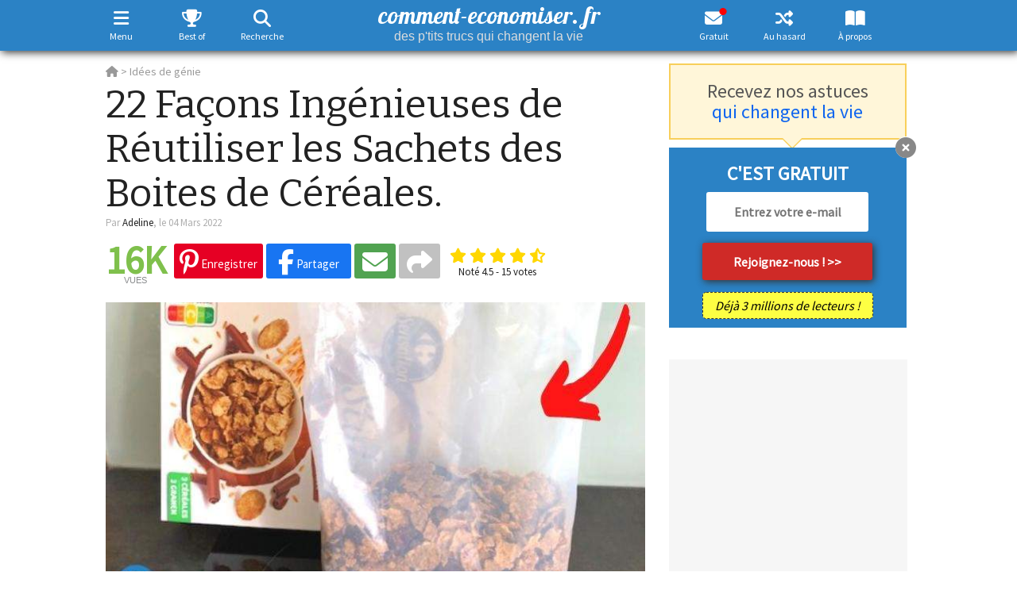

--- FILE ---
content_type: text/html; charset=UTF-8
request_url: https://www.comment-economiser.fr/utilisations-sachet-cereales.html
body_size: 69909
content:
<!DOCTYPE html>
<html xmlns="http://www.w3.org/1999/xhtml" xmlns:og="https://ogp.me/ns#" xmlns:fb="https://www.facebook.com/2008/fbml" lang="fr" dir="ltr">
<head>
	<!--
	array(5) {
  ["__ci_last_regenerate"]=>
  int(1768933107)
  ["last_request_59354f441154151445a8bd701784ca94"]=>
  float(1768933107.017045)
  ["last_url_59354f441154151445a8bd701784ca94"]=>
  string(34) "/utilisations-sachet-cereales.html"
  ["testads"]=>
  bool(false)
  ["viewed"]=>
  array(1) {
    [11919]=>
    int(1)
  }
}
	-->
	<link rel="preload" href="https://fonts.gstatic.com/s/sourcesanspro/v22/6xK3dSBYKcSV-LCoeQqfX1RYOo3qOK7lujVj9w.woff2" as="font" type="font/woff2" crossorigin />
	<link rel="dns-prefetch" href="https://vidstat.taboola.com" />
	<link rel="dns-prefetch" href="https://www.googletagmanager.com" />
	<link rel="dns-prefetch" href="https://securepubads.g.doubleclick.net" />
	<link rel="dns-prefetch" href="https://static.doubleclick.net" />
	<link rel="dns-prefetch" href="https://cdnjs.cloudflare.com" />
	<link rel="dns-prefetch" href="https://pagead2.googlesyndication.com" />
	<link rel="preconnect" href="https://static.comment-economiser.fr/" />
	<link rel="dns-prefetch" href="https://fonts.googleapis.com" />
	<link rel="dns-prefetch" href="https://scripts.opti-digital.com" />
    <link rel="dns-prefetch" href="https://pbs.optidigital.com" />
	<link rel="dns-prefetch" href="https://scripts.static-od.com" />
	<link rel="dns-prefetch" href="https://cdn.taboola.com" />
	<link rel="dns-prefetch" href="https://trc.taboola.com" />
	<link rel="dns-prefetch" href="https://images.taboola.com" />
	<link rel="dns-prefetch" href="https://beacon.taboola.com" />
	<link rel="dns-prefetch" href="https://cds.taboola.com" />
	<!--
	<link  href="https://vidstat.taboola.com/lite-unit/5.1.0/UnitWidgetItemMobile.min.js" />
	<link  href="https://vidstat.taboola.com/vpaid/vPlayer/player/v17.0.3/OvaMediaPlayer.js" />
	<link  href="https://vidstat.taboola.com/vpaid/units/34_5_1/infra/cmTagWIDGET_ITEM.js" />
	<link  href="https://vidstat.taboola.com/vpaid/units/34_5_1/infra/cmAdService.js" />
	<link  href="https://vidstat.taboola.com/vpaid/vPlayer/player/v17.0.3/TBamxPrebidHandler.js" />
	-->
	<script  href="https://vidstat.taboola.com/lite-unit/5.1.0/UnitWidgetItemMobile.min.js" defer></script>
	<script  href="https://vidstat.taboola.com/vpaid/vPlayer/player/v17.0.3/OvaMediaPlayer.js" defer></script>
	<script  href="https://vidstat.taboola.com/vpaid/units/35_8_3/infra/cmTagWIDGET_ITEM.js" defer></script>
	<script  href="https://vidstat.taboola.com/vpaid/units/35_8_3/infra/cmAdService.js" defer></script>
	<script  href="https://vidstat.taboola.com/vpaid/units/35_8_3/infra/cmTagFEED_MANAGER.js" defer></script>
	<script  href="https://vidstat.taboola.com/vpaid/vPlayer/player/v17.0.3/TBamxPrebidHandler.js" defer></script>
	<link rel="dns-prefetch" href="https://securepubads.g.doubleclick.net/pagead/managed/js/gpt/m202411180101/pubads_impl.js" />
	<link rel="preload" as='script' href="https://securepubads.g.doubleclick.net/tag/js/gpt.js" />
	<link rel="preload" as='script' href="https://pagead2.googlesyndication.com/pagead/js/adsbygoogle.js" />
<style>
	*{touch-action:manipulation}html{font-family:sans-serif;-webkit-text-size-adjust:100%;-ms-text-size-adjust:100%;font-size:10px;-webkit-tap-highlight-color:rgba(0,0,0,0)}body{margin:0;line-height:1.42857143;font-family:"Source Sans Pro",Arial,Helvetica,sans-serif;font-size:22px;color:#222}html.noscroll,body.noscroll{overflow-y:scroll;position:fixed;height:100%;width:100%}article,header,section{display:block}a{cursor:pointer}a:active,a:hover{outline:0}b,strong{font-weight:700}h1{margin:.67em 0;font-size:2em}p{margin:0 0 10px}small{font-size:80%}img{border:0}svg:not(:root){overflow:hidden}button,input,select,textarea{margin:0;font:inherit;color:inherit}button{overflow:visible}button,select{text-transform:none}button,html input[type=button],input[type=submit]{-webkit-appearance:button;appearance:button;cursor:pointer}button::-moz-focus-inner,input::-moz-focus-inner{padding:0;border:0}input{line-height:normal}table{border-spacing:0;border-collapse:collapse}td,th{padding:0}*{-webkit-box-sizing:border-box;-moz-box-sizing:border-box;box-sizing:border-box}:after,:before{-webkit-box-sizing:border-box;-moz-box-sizing:border-box;box-sizing:border-box}button,input,select,textarea{font-family:inherit;font-size:inherit;line-height:inherit}a{background-color:transparent;text-decoration:none}a:focus{outline:0 auto -webkit-focus-ring-color;outline-offset:-2px}img{vertical-align:middle}.carousel-inner>.item>a>img,.carousel-inner>.item>img,.img-responsive,.thumbnail a>img,.thumbnail>img{display:block;max-width:100%;height:auto}[role=button]{cursor:pointer}h1,h2,h3,h4{font-family:inherit;font-weight:500;line-height:1.1;color:inherit}h1,h2,h3{margin-top:20px;margin-bottom:10px}h4{margin-top:10px;margin-bottom:10px}h1{font-size:36px}h2{font-size:30px}h3{font-size:24px}h4{font-size:18px}.small,small{font-size:85%}.text-left{text-align:left}.text-right{text-align:right}.text-center{text-align:center}ol,ul{margin-top:0;margin-bottom:10px}ol ol,ol ul,ul ol,ul ul{margin-bottom:0}.container{padding-right:15px;padding-left:15px;margin-right:auto;margin-left:auto}@media (min-width:768px){.container{width:750px}}@media (min-width:992px){.container{width:970px}}@media (min-width:1200px){.container{width:1170px}}.container-fluid{padding-right:15px;padding-left:15px;margin-right:auto;margin-left:auto}.row{margin-right:-15px;margin-left:-15px}.col-sm-1,.col-sm-10,.col-sm-11,.col-sm-12,.col-sm-2,.col-sm-3,.col-sm-4,.col-sm-5,.col-sm-6,.col-sm-7,.col-sm-8,.col-sm-9,.col-xs-1,.col-xs-10,.col-xs-11,.col-xs-12,.col-xs-2,.col-xs-3,.col-xs-4,.col-xs-5,.col-xs-6,.col-xs-7,.col-xs-8,.col-xs-9{position:relative;min-height:1px;padding-right:15px;padding-left:15px}.col-xs-1,.col-xs-10,.col-xs-11,.col-xs-12,.col-xs-2,.col-xs-3,.col-xs-4,.col-xs-5,.col-xs-6,.col-xs-7,.col-xs-8,.col-xs-9{float:left}.col-xs-12{width:100%}.col-xs-11{width:91.66666667%}.col-xs-10{width:83.33333333%}.col-xs-9{width:75%}.col-xs-8{width:66.66666667%}.col-xs-7{width:58.33333333%}.col-xs-6{width:50%}.col-xs-5{width:41.66666667%}.col-xs-4{width:33.33333333%}.col-xs-3{width:25%}.col-xs-2{width:16.66666667%}.col-xs-1{width:8.33333333%}@media (min-width:768px){.col-sm-1,.col-sm-10,.col-sm-11,.col-sm-12,.col-sm-2,.col-sm-3,.col-sm-4,.col-sm-5,.col-sm-6,.col-sm-7,.col-sm-8,.col-sm-9{float:left}.col-sm-12{width:100%}.col-sm-11{width:91.66666667%}.col-sm-10{width:83.33333333%}.col-sm-9{width:75%}.col-sm-8{width:66.66666667%}.col-sm-7{width:58.33333333%}.col-sm-6{width:50%}.col-sm-5{width:41.66666667%}.col-sm-4{width:33.33333333%}.col-sm-3{width:25%}.col-sm-2{width:16.66666667%}.col-sm-1{width:8.33333333%}}fieldset{min-width:0;padding:0;margin:0;border:0}label{display:inline-block;max-width:100%;margin-bottom:5px;font-weight:700}.breadcrumb{padding:8px 15px;margin-bottom:20px;list-style:none;border-radius:4px}.breadcrumb>li{display:inline-block}.breadcrumb>li+li:before{padding:0 5px;content:"/\00a0"}.label{display:inline;padding:.2em .6em .3em;font-size:75%;font-weight:700;line-height:1;text-align:center;white-space:nowrap;vertical-align:baseline;border-radius:.25em}a.label:focus,a.label:hover{text-decoration:none;cursor:pointer}.label:empty{display:none}.clearfix:after,.clearfix:before,.container:after,.container:before,.row:after,.row:before{display:table;content:" "}.btn-group-vertical>.btn-group:after,.btn-toolbar:after,.clearfix:after,.container-fluid:after,.container:after,.dl-horizontal dd:after,.form-horizontal .form-group:after,.modal-footer:after,.modal-header:after,.nav:after,.navbar-collapse:after,.navbar-header:after,.navbar:after,.pager:after,.panel-body:after,.row:after{clear:both}@-ms-viewport{width:device-width}@font-face{font-family:'Font Awesome 6 Free';font-weight:900;font-display:swap;src:url(https://cdnjs.cloudflare.com/ajax/libs/font-awesome/6.5.1/webfonts/fa-solid-900.eot);src:url('https://cdnjs.cloudflare.com/ajax/libs/font-awesome/6.5.1/webfonts/fa-solid-900.eot?#iefix') format('embedded-opentype'),url(https://cdnjs.cloudflare.com/ajax/libs/font-awesome/6.5.1/webfonts/fa-solid-900.woff2) format('woff2'),url(https://cdnjs.cloudflare.com/ajax/libs/font-awesome/6.5.1/webfonts/fa-solid-900.woff) format('woff'),url(https://cdnjs.cloudflare.com/ajax/libs/font-awesome/6.5.1/webfonts/fa-solid-900.ttf) format('truetype'),url('https://cdnjs.cloudflare.com/ajax/libs/font-awesome/6.5.1/webfonts/fa-solid-900.svg#fontawesome') format('svg');font-weight:400;font-style:normal}@font-face{font-family:"Font Awesome 6 Brands";font-style:normal;font-weight:400;font-display:swap;src:url(https://cdnjs.cloudflare.com/ajax/libs/font-awesome/6.5.1/webfonts/fa-brands-400.eot);src:url('https://cdnjs.cloudflare.com/ajax/libs/font-awesome/6.5.1/webfonts/fa-brands-400.eot?#iefix') format("embedded-opentype"),url(https://cdnjs.cloudflare.com/ajax/libs/font-awesome/6.5.1/webfonts/fa-brands-400.woff2) format("woff2"),url(https://cdnjs.cloudflare.com/ajax/libs/font-awesome/6.5.1/webfonts/fa-brands-400.woff) format("woff"),url(https://cdnjs.cloudflare.com/ajax/libs/font-awesome/6.5.1/webfonts/fa-brands-400.ttf) format("truetype"),url('https://cdnjs.cloudflare.com/ajax/libs/font-awesome/6.5.1/webfonts/fa-brands-400.svg#fontawesome') format("svg")}.fab{font-family:"Font Awesome 6 Brands"}.fa,.fas{font-family:"Font Awesome 6 Free"}.fa,.fab,.fal,.fas{-moz-osx-font-smoothing:grayscale;-webkit-font-smoothing:antialiased;display:inline-block;font-style:normal;font-variant:normal;text-rendering:auto;line-height:1}.fa{display:inline-block;font-size:inherit;text-rendering:auto;-webkit-font-smoothing:antialiased;-moz-osx-font-smoothing:grayscale}.fa-facebook-f:before,.fa-facebook:before{content:"\f39e"}.fa-search:before{content:"\f002"}.fa-pinterest:before{content:"\f0d2"}.fa-long-arrow-left:before{content:"\f30a"}.fa-long-arrow-right:before{content:"\f30b"}.fa-pinterest-p:before{content:"\f231"}.fa-x:before,.fa-twitter:before{content:"\e61b"}.fa-linkedin:before{content:"\f08c"}.fa-instagram:before{content:"\f16d"}.fa-plus:before{content:"\f067"}.fa-share:before{content:"\f064"}.fa-envelope:before{content:"\f0e0"}.fa-edit:before,.fa-pencil-square-o:before{content:"\f044"}.fa-print:before{content:"\f02f"}.fa-arrow-left:before{content:"\f060"}.fa-arrow-right:before{content:"\f061"}.fa-arrow-circle-left:before{content:"\f0a8"}.fa-arrow-circle-right:before{content:"\f0a9"}.fa-eye:before{content:"\f06e"}.fa-thumbs-up:before{content:"\f164"}.fa-comment:before{content:"\f075"}.fa-comments:before{content:"\f086"}.fa-comments-dot:before{content:"\f4ad"}.fa-lightbulb-o:before{content:"\f0eb"}.fa-random:before{content:"\f074"}.fa-remove:before,.fa-close:before,.fa-times:before{content:"\f00d"}.fa-navicon:before,.fa-reorder:before,.fa-bars:before{content:"\f0c9"}.fa-trophy:before{content:"\f091"}.fa-book-open:before{content:"\f518"}.fa-heart:before{content:"\f004"}.fa-refresh:before{content:"\f021"}.fa-level-up-alt:after{content:"\f3bf"}.fa-arrow-up:after{content:"\f062"}.fa-messenger:before{content:"\f39f"}.fa-flipboard:before{content:"\f44d"}.fa-whatsapp:before{content:"\f232"}#socialHeaderContainer .share_button_square.addthis_button_whatsapp{padding:2px 5px 5px 8px!important}#socialHeaderContainer .share_button_square.addthis_button_whatsapp i{font-size:21.0px!important}.fa-tree:before{content:"\f1bb"}.fa-angle-double-right:before{content:"\f101"}.fa-toggle-on:before{content:"\f205"}.fa-toggle-off:before{content:"\f204"}.fa-light:before{content:"\f185"}.fa-dark:before{content:"\f186"}.fa-external-link-alt:before{content:"\f35d"}.fa-home:before{content:"\f015"}.fa-list:before{content:"\f03a"}.fa-chevron-up:before{content:"\f077"}.fa-chevron-down:before{content:"\f078"}fieldset,label{margin:0;padding:0}a,a:hover{text-decoration:none}#wrapper{margin-top:80px;width:1045px}#main{float:left;width:680px;padding:0}#sidebar{float:left;width:300px;margin-left:30px}.fbshare{background-color:#1875f2}.pinshare{background-color:#e60024}.share_email{background-color:#51A351}.addthis_button_compact{background-color:#C1C1C1}.addthis_button_print{background-color:#666}.addthis_button_whatsapp{background-color:#00ba3a}.carre300{width:300px;min-height:250px;text-align:center}.carre336{width:336px;min-height:250px;text-align:center;margin:auto}#astuce_txt .carre336{margin:25px auto}.smallad{text-align:center}#rightAd{width:300px;height:600px;text-align:center}#rightAd>div.stickyAd{position:fixed;top:75px}#goup{display:none}header #header{z-index:1000;vertical-align:middle;width:100%;padding:0}header #header #logo #baseline{display:block;font-family:arial;font-size:16px;font-weight:400;margin:0;padding:0;position:relative;bottom:3px;line-height:17px}header #search{display:none}header #search table.gsc-search-box td{font-size:24px;padding:0 5px}header #search button.gsc-search-button{padding:11px 27px}header #search input[type=text]{width:100%;margin:15px 0 0;padding:5px 5px 0;border-top:0;border-right:0;border-radius:0;font-size:22px}header #searchCookieNotice{background:#EFEFEF;padding:10px 10px 1px}header #searchCookieNotice p{font-size:.7em}header #searchCookieNotice a{color:#fff!important;display:inline-block;margin:0 auto;background:#2B82C5;text-align:center;padding:5px 10px;border-radius:10px;font-weight:700;text-transform:uppercase}#burgermenu,#randomAstuce{float:right}#randomAstuce a{color:#FFF;padding:9px 0 9px 15px;display:inline-block;height:47px}#menuburger{margin:0;position:fixed;z-index:100300;width:100%;top:70px;height:100%;overflow:hidden;padding-bottom:20px;display:none}#menuburger #wrapburger{display:none;position:fixed;overflow-y:scroll;max-height:100%;width:100%;padding-bottom:50px}#menuburger #wrapburger::-webkit-scrollbar{width:0}#menuburger #sidebarHeader{padding:5px 10px 5px}#menuburger #sidebarHeader button{float:right;font-size:28px;border-radius:3px;margin:10px 5px 0;padding:0 10px}#menuburger ul{list-style-type:none;padding:0}#menuburger ul li a{display:block;width:100%;padding:5px 10px}#menuburger .dropdown-toggle{font-weight:700}#menuburger ul li ul{display:none}#menuburger ul li ul#burgercategorie{display:block}#menuburger ul li ul li a{padding:3px 15px 3px 20px;font-size:18px}#menuburger #arbres{margin:15px auto 0;width:320px;padding:10px;border-radius:5px}#menuburger #arbres div{margin:15px 0}#menuburger #arbres img{float:none}#menuburger #arbres a.more_testimonials{color:#337ab7!important}#menuburger #icons{margin:15px 0 0}#menuburger #icons a{margin:0 15px;font-size:30px}#menuburger #themetogglemenu{position:absolute;bottom:10px;width:100%;text-align:right;padding:5px 20px}#socialHeaderContainer{width:100%;margin:0 auto}#socialHeaderContainer #ratingContainerTop{display:none}#socialHeader{display:none;position:fixed;top:-1px;left:0;z-index:1001;width:100%;padding:0 0 2px 0;height:fit-content;vertical-align:middle}#socialHeader .nbShares{margin-top:19px;line-height:22px}#socialHeader .social_header_astuce_titre{font-family:Bitter,Arial,Helvetica;font-size:16px;font-weight:700;height:55px;overflow:hidden;margin-left:15px;vertical-align:top;padding-top:12px}#header i.fa-envelope:after,#nlbuttonfloat i.fa-envelope:after{color:red;content:"\2022";font-size:34px;position:relative;bottom:15px;float:right;width:0;height:0;right:5px;font-family:Arial}.navbar-toggle{position:relative;padding:10px 9px 10px 0;background-color:transparent;background-image:none;border:none;border-radius:3px;margin:6px 0 0 0;@media (min-width:768px){display:none}}.caret{display:inline-block;width:0;height:0;margin-left:2px;vertical-align:middle;border-top:4px dashed;border-top:4px solid\9;border-right:4px solid transparent;border-left:4px solid transparent}.dropdown,.dropup{position:relative}.dropdown-toggle:focus{outline:0}.dropup .caret,.navbar-fixed-bottom .dropdown .caret{content:"";border-top:0;border-bottom:4px dashed;border-bottom:4px solid\9}.dropup .dropdown-menu,.navbar-fixed-bottom .dropdown .dropdown-menu{top:auto;bottom:100%;margin-bottom:2px}#newsletter_box_sidebar{text-align:center}#newsletter_box_sidebar p{font-weight:700}#newsletter_box_sidebar input{border-radius:3px;outline:none;border:none}#newsletter_box_sidebar input[type=email]{width:80%;text-align:center;font-weight:400;font-size:20px;padding:15px 5px}#newsletter_box_sidebar input[type=submit]{width:80%;padding:15px 5px;font-family:Arial;font-weight:700;font-size:20px;margin:10px 0}#newsletter_box_sidebar .nbre_abonnes{width:80%}.form_button{font-weight:700;font-size:16px;cursor:pointer;border-width:0;border-style:initial;border-color:initial;border-image:initial;border-radius:3px}.close{float:right;font-size:21px;font-weight:700;line-height:1;filter:alpha(opacity=20);opacity:.2}.close:focus,.close:hover{text-decoration:none;cursor:pointer;filter:alpha(opacity=50);opacity:.5}button.close{-webkit-appearance:none;appearance:none;padding:0;cursor:pointer;background:0 0;border:0}#newsletter_box,#blockNL_inline,#small_block_nl{line-height:40px;font-size:30px;font-weight:700;margin:20px 0 20px;padding:25px 10px 20px 25px}#small_block_nl{padding-top:15px}#bloc_newsletter_bas h3{font-weight:700;margin-top:0}#newsletter_box input[type=email],#small_block_nl input[type=email]{outline:none;width:290px;padding:6px 20px;margin-right:10px;border:none;font-size:18px;font-weight:700;border-radius:3px}#newsletter_box input[type=email]::placeholder,#small_block_nl input[type=email]::placeholder{color:#c6c6c6}#newsletter_box a.form_button,#small_block_nl a.form_button{padding:6px 30px;display:inline-block;margin:0 auto}.red{background-color:rgb(207,42,39)!important;font-size:18px;padding:5px 30px;border-radius:3px}#newsletter_box .nbre_abonnes{font-size:16px;font-weight:700;text-align:right;padding:5px 0}.nbre_abonnes{border-radius:5px;font-style:italic;display:inline-block;padding:5px 10px}#bloc_newsletter_bas .nbre_abonnes{font-size:16px;font-weight:400;margin-top:0;width:215px}.keepscrolling{font-size:16px;font-weight:400;color:#FFF}.form_button{font-weight:700;font-size:16px;cursor:pointer;border-width:0;border-style:initial;border-color:initial;border-image:initial;border-radius:3px}#bloc_newsletter_bas a.closeButn,#newsletter_box a.closeButn{width:27px;height:27px;cursor:pointer}a.closeButn,a.modalCloseImg{border-radius:20px}a.closeButn:after,a.modalCloseImg:after{content:"\f057";display:inline-block;font-family:"Font Awesome 6 Free";font-size:26px;text-rendering:auto;-webkit-font-smoothing:antialiased;-moz-osx-font-smoothing:grayscale;position:relative;bottom:4px}a.modalCloseImg:after{padding-left:2px}#bloc_newsletter_bas a.closeButn{display:inline;position:absolute;top:-14px;right:-13px}#bloc_newsletter_haut{padding:15px 0;text-align:center;margin-bottom:10px;position:relative}#bloc_newsletter_haut:after,#bloc_newsletter_haut:before{content:'';display:block;position:absolute;top:100%;width:0;height:0;border-style:solid}#bloc_newsletter_haut:after{left:141px;border-width:12px}#bloc_newsletter_haut:before{left:139px;border-width:14px}#bloc_newsletter_haut h3{margin:5px 0}#bloc_newsletter_bas{position:relative;margin:3px 0 30px 0;padding:20px 0 10px 0;text-align:center;font-weight:700}#bloc_newsletter_bas #form{margin-top:10px}#bloc_newsletter_bas .inputEmailNL{width:205px;height:50px;font-size:16px;text-align:center;padding:0 3px;border-radius:3px;border:none}#bloc_newsletter_bas #caption_button{margin-top:15px}#bloc_newsletter_bas .red{width:215px;height:47px;background-color:#D82724;font-size:16px;padding:7px 0;margin-bottom:15px}#nl_article #newsletter_box a i.fa-angle-double-right{font-size:26px;position:relative;top:3px}.rating{border:none;float:left;padding:5px 0}.rating>input{display:none}.rating>label:before{margin:2px;font-size:1.25em;font-family:"Font Awesome 6 Free";display:inline-block;content:"\f005";font-weight:900}.rating>.half:before{content:"\f5c0"}.rating>label{color:#ddd;float:right;font-weight:900;font-size:15px}#ratingContainerTop,#ratingContainerbottom{text-align:center;margin-left:10px}#ratingContainerbottom{text-align:center;width:265px;margin:0 auto 15px}#ratingContainerbottom .rating{font-size:30px;float:none;text-align:center;display:inline-block;padding:5px 0 0}#ratingContainerbottom #calltoactionrating{font-size:18px;color:#AAA}#ratingContainerTop{display:inline-block;line-height:65%;position:relative}#ratingContainerTop .rateMsg,#ratingContainerbottom .rateMsg{font-size:13px;clear:left}#ratingContainerBottom{text-align:center;font-size:16px;line-height:16px}#home h1{font-weight:400;font-size:21px;text-transform:uppercase;margin:0 0 0;margin-bottom:15px}#home h1#baseline{font-family:helvetica;text-transform:none;font-size:24px;font-weight:700;line-height:120%;color:#000}#home h1#baseline .highlight{background:#FF0;font-weight:700}#caroussel{display:flex}#caroussel .slide{position:relative}#caroussel .slide img,#astucesdujour img{width:100%}#caroussel .caption{padding:19px 15px;position:absolute;bottom:0;width:100%}#caroussel:hover .slide .caption{cursor:pointer}#caroussel .caption h2{padding:0;margin:0;font-size:26px;font-weight:400;text-transform:uppercase}.slide_lower_two{display:flex;flex-direction:row;flex-wrap:nowrap;margin-top:20px;margin-bottom:0}.slide_lower_two .slide_half_left{width:50%;padding-right:10px}.slide_lower_two .slide_half_right{width:50%;padding-left:10px}.slide_lower_two .slide_half_left img{object-fit:contain;width:100%}.slide_lower_two .slide_half_right img{object-fit:contain;width:100%}#astucesdujour h2{margin-top:10px;font-size:17px;font-weight:700;line-height:130%}#listastuces .astuceitem{margin:10px 0;padding:10px 0 0}#listastuces .astuceitem h4,#listastuces .astuceitem h2{font-size:26px;line-height:110%;font-weight:700;margin:0 0 5px}#listastuces .astuceitem img{width:100%}#listastuces .astuceitem .date{margin:0;padding:0;font-size:15px}#listastuces.shares .vuesSpan{display:none}.nbShares{display:inline-block;text-align:center;margin-top:15px;margin-right:10px;font-size:11px;font-family:Arial,sans-serif;line-height:24px;text-transform:uppercase}.nbShares span{font-size:45px;font-weight:700;font-family:"Source Sans Pro",Helvetica,sans-serif;display:block}#astuce .nbShares{line-height:11px}#astuce .nbShares span{font-size:50px;line-height:40px;max-width:155px}.nbViews{font-size:18px;font-family:"Source Sans Pro",Arial,Helvetica,sans-serif;font-weight:700}.nbViews span{padding:0 20px 0 10px}.share_button{padding:3px 7px 8px 7px;font-size:15px;-webkit-border-radius:3px;-moz-border-radius:3px;border-radius:3px;font-weight:400;display:inline-block;cursor:pointer}.share_button_square{padding:3px 10px 8px!important}.share_button i{font-size:32px}.social_header_astuce_titre{display:none}a.share_button i{position:relative!important;top:4px!important}#astuce h1{font-weight:400;font-family:Bitter,Arial,Helvetica;font-size:49px;line-height:1.15em;margin:-5px 0 0 0;padding:0}#astuce #imgAstuce img{width:100%;height:100%;margin:10px 0}#astuce #astuce_txt p{margin-bottom:20px}#astuce #astuce_txt{font-size:22px;line-height:1.5em;-webkit-font-smoothing:antialiased}#astuce #astuce_txt a,#bloc_newsletter_haut a,.statique a{font-weight:normal!important}#astuce #astuce_txt a,#astuce #astuce_txt a:link,#astuce #astuce_txt a:visited{font-weight:700;border-bottom:1px dotted}#astuce #astuce_txt h2,#astuce #astuce_txt h3,#astuce #astuce_txt h4{margin-top:1.28em;margin-bottom:22px;font-size:34px;line-height:1.25em;font-weight:bold!important}#astuce #astuce_txt h2+h2{margin-top:.64em}#astuce #astuce_txt h3{font-size:28px}#astuce #astuce_txt h5{font-weight:700;font-style:italic;text-decoration:underline;font-size:22px;margin:0 0 13px;font-family:"helvetica";line-height:27px}#astuce #astuce_txt ol li::marker{font-weight:700}#astuce #astuce_txt .shareCtA{position:relative;display:block;text-align:right;padding-top:5px;right:10px;bottom:15px;height:45px}#astuce #astuce_txt .shareCtA a{display:none}#astuce #astuce_txt a.pinshare{color:#FFF!important;padding:5px 10px;border-radius:20px;font-size:24px;border-bottom:none}#astuce #astuce_txt a.form_button{color:#FFF!important;border-bottom:none}#astuce #astuce_txt a:hover.form_button{color:#FFF!important}.astuces p.author{font-size:14px;margin:0}.astuces p.source{text-align:right;font-size:15px;padding:0 10px 0;margin:0}#blockNL_inline{background:#2b82c5;padding:5px}#blockNL_inline p{margin:10px!important;font-size:1.1em;color:#FFF;font-weight:700}.astuces #astuce_txt #blockNL_inline a,#blockNL_inline a{border-bottom:none;color:#FFF!important;font-weight:bold!important}.astuces #astuce_txt #blockNL_inline a:hover,#blockNL_inline a:hover{color:#EEE!important}#tags{margin:20px 0 15px;font-size:16px;line-height:2em}#tags a{margin:0 5px 0 0;padding:2px 5px;font-size:16px!important;font-weight:bold!important;border-radius:3px;border-bottom:none!important}#astuce #astuce_txt #partages_bloc{width:100%;height:37px;overflow:hidden}#astuce #astuce_txt #partages_bloc a{text-decoration:none;border:none;background:#EFEFEF;width:calc((100% - 33px) / 6);height:35px;text-align:center;padding:4px 0 0;margin:0 1px;border-radius:3px;color:#FFF!important;display:inline-block;cursor:pointer}#astuce #astuce_txt #partages_bloc a.pinterest{margin-left:0}#astuce #astuce_txt #partages_bloc a.comments{margin-right:0}#astuce #astuce_txt #partages_bloc a.comments,#goup .comments{background:#8a8a8a}#astuce #astuce_txt #partages_bloc a.print{background:#585858}#mercipartage p{color:#FFF;text-align:center}#mercipartage p i{font-size:60px}#mercipartage p a{color:#0f65ef}#progressbar{width:100%;height:3px}#progressbar>div{background:#0f65ef;width:0%;height:100%}#partagewrap .flipboard i,#astuce #astuce_txt #partages_bloc a.flipboard{background:#f52828}#partagewrap .facebook i,#astuce #astuce_txt #partages_bloc a.facebook{background:#1875f2}#partagewrap .pinterest i,#astuce #astuce_txt #partages_bloc a.pinterest{background:#e60024}#partagewrap .whatsapp i,#astuce #astuce_txt #partages_bloc a.whatsapp{background:#00ba3a}#partagewrap .messenger i,#astuce #astuce_txt #partages_bloc a.messenger{background:linear-gradient(39.47deg,#09f 6.82%,#a033ff 48.51%,#ff5280 75.25%,#ff7061 87.06%)}#partagewrap .mail i,#astuce #astuce_txt #partages_bloc a.mail{background:#51A351}#partagewrap .twitter i,#astuce #astuce_txt #partages_bloc a.twitter{background:#1da1f2}#partagewrap .linkedin i,#astuce #astuce_txt #partages_bloc a.linkedin{background:#0077b5}#partagewrap .arbres i,#astuce #astuce_txt #partages_bloc a.arbres{background:#4a8643}#fbcomments iframe{width:100%!important}#partagewrap{background:#FFF;position:fixed;bottom:0;left:0;width:100%;padding:0 10px 30px;z-index:2000}#showFb{width:100%;display:block;padding:12px 0;text-align:center;font-size:19px;font-weight:700;margin-bottom:15px}#categorie #introCategories{font-size:18px;padding:35px 0}#pagination{font-weight:700;list-style-type:none;padding:30px 0 100px}#pagination li{display:inline-block;margin:0 2px 2px 0}#pagination li a{display:inline-block;text-align:center;padding:5px 10px}#pagination li.active a{opacity:.5}#pagination li a.disabled{pointer-events:none;cursor:default}#pagination li.voisins a{width:auto;font-weight:400;padding:5px 15px}#subpagination{display:none;padding:0;float:left;margin:0 10px 20px;position:absolute;max-width:680px}#bloc_best_comments{margin-bottom:40px}div.comm-item{overflow:auto;margin-bottom:8px}div.comm-item div{line-height:14px}div.comm-item img{float:left;margin-right:8px;width:50px;height:50px}div.comm-author{width:235px;float:right;font-size:14px;padding-bottom:4px}.commentAuthorName{font-weight:700;font-size:14px}div.comm-item a{text-decoration:none;font-weight:700}div.comm-item a:hover{text-decoration:underline}div.comm-author a{font-weight:700;font-size:14px}div.comm-text{width:235px;float:right;text-align:justify;font-size:13px}#bloc_best_comments a:link.more_testimonials,#bloc_best_comments a:visited.more_testimonials,#arbres a:visited.more_testimonials,#arbres a:link.more_testimonials{font-size:19px;font-style:italic}#bloc_best_comments a:hover.more_testimonials{text-decoration:underline}#sidebar #pubMiddleRight{margin-bottom:40px}#arbres{margin:0 auto 30px}#sidebar #arbres{width:300px}#arbres img{float:left}#arbres p{font-size:14px;padding-left:70px;margin-bottom:15px;text-align:justify}#boxContact{padding:0 0 15px 25px;font-size:16px;line-height:250%}#boxContact #titre{font-size:26px;margin:0 0 0 -25px;padding-top:20px;text-align:center}#boxContact #asterix{font-size:13px}#boxLove{margin-top:45px;padding:20px;font-size:21px;font-weight:700}#boxAboutUs{margin:40px 0}#boxAboutUs #titre{font-size:23px;margin-bottom:0;text-align:center}#boxAboutUs .content,#boxAboutUs .content a{font-size:16px;margin-top:15px;padding-bottom:20px}#sidebar h2.sectionTitle,#sidebar h3.sectionTitle,#sidebar h4.sectionTitle,#mentionsLegales h2,#arbres h2.sectionTitle,#menuburger h4.sectionTitle{font-weight:400;font-size:21px;text-transform:uppercase;margin:0 0 12px}#arbres h2.sectionTitle{color:#888}#top_astuces,#box_last_new{font-size:15.5px;margin-bottom:40px}.cta_social{margin-left:20px;font-size:14px;font-weight:700;display:inline-block;position:relative;top:5px}#socialContainer,#socialContainer .fb-like{display:inline-block}#voisins #voisinleft,#voisins #voisinright{padding:0;margin:5px 0}#voisins #voisinleft{padding-left:0}#voisins #voisinright{padding-right:0;text-align:right}#voisins #voisinleft div{margin-right:10px}#voisins #voisinright div{margin-left:10px}#voisins div div{padding:5px 10px}#voisins div a{font-size:15px}#voisins div a:hover{opacity:.5}#voisins div a i{display:block;padding-top:10px}#voisins div a i.fa-arrow-circle-left{float:left;padding-right:5px}#voisins div a i.fa-arrow-circle-right{float:right;padding-left:5px}.arianne,.arianne *{font-size:14px;font-weight:400}.arianne a:hover{text-decoration:underline}section.search{width:100%!important}section.search #search-box{padding:8px;font-family:Arial}section.search #search-box input{font-size:15px;font-weight:700}section.search #search-box input[type="text"]{width:490px}section.search #search-box input[type="submit"]{background:none;border:none}h1.bigList{font-size:32px;font-weight:700;text-transform:none}#toppage{padding-bottom:50px}#toppage h1.bigList{padding:0 5px 20px;margin:10px 0 50px}#toppage #introCategories{padding:0;font-size:18px}.countDisplay{position:absolute;top:0;left:0;width:30px;height:30px;padding-top:0;font-size:24px;font-weight:bolder;text-align:center}.statique p{-webkit-font-smoothing:antialiased;line-height:1.5em;margin-bottom:20px}#blueBox{padding:1px 55px 20px;font-size:20px}#a_propos h2{font-size:40px;margin-bottom:0}#blueBox h2{font-weight:700;margin-bottom:25px}#a_propos #newsletterSubscriptionForm{margin:30px 0}#a_propos #input_email{width:225px;margin-right:5px;padding:3px}#a_propos #submit_button{padding:7px 20px;margin-right:5px}#a_propos .nbre_abonnes{font-size:16px;font-weight:400;display:inline-block;width:170px;text-align:center;padding:5px 0}#page-temoignages .titre{font-size:28px;font-weight:700;padding:50px 0 25px 0}#page-temoignages .chapo{font-size:16px;margin:25px 0 20px 0}#page-temoignages #temoignages_fbcomments td{min-height:50px;font-size:14px}#page-temoignages #temoignages_fbcomments{overflow:auto;height:500px;padding:20px}#page-temoignages #temoignages_fbcomments td{vertical-align:top}#page-temoignages #temoignages_fbcomments td.commentContent{padding:0 0 20px 10px}a.autre_selection_link:hover{text-decoration:underline}a.autre_selection_link:link,a.autre_selection_link:visited,a.autre_selection_link:active{font-weight:700;text-decoration:none}#a_propos .grosTitre{margin:63px 0 25px;padding-bottom:25px;font-size:32px;font-weight:700}#auteur #auteurInfos img{max-width:160px}#auteur #auteurInfos #versApropos{white-space:nowrap;font-size:16px}#auteur #auteurInfos h3{margin:0 0 10px 0;padding:0 10px;font-weight:700}#auteur #auteurInfos p{font-size:18px;padding:0 0 0 10px}#auteur #auteurInfos .social{margin:10px 0 0 5px;padding:10px 20px 10px 10px;border-radius:8px;width:155px}#auteur #auteurInfos .social .title{font-size:17px;margin:10px 0 2px 0}#auteur #auteurInfos .social .data{font-weight:700;margin-left:5px}#auteur h1.grosTitre{margin:25px 0 0;padding-bottom:25px;font-size:28px;font-weight:700}#redacteurInfos .redacteurBox{margin-bottom:40px;height:160px;min-height:200px}#redacteurInfos .imgRedacteur{margin-right:25px;width:160px;height:160px;display:inline-block;vertical-align:top}#redacteurInfos .resume{width:320px;display:inline-block;font-size:18px;vertical-align:top}#redacteurInfos .ggNbrAstuces{margin-top:50px}#redacteurInfos .redacteurBox h3{margin:0 0 10px 0;font-weight:700}#redacteurInfos .socialBox{padding:20px 10px;border-radius:8px;width:145px;display:inline-block}#redacteurInfos .social{font-size:17px;margin:10px 0 2px 0}#redacteurInfos .viewCount,#redacteurInfos .likesTotal{font-size:18px;padding-left:13px}#plansite{margin-bottom:40px;font-size:16px}#plansite .level1{margin:20px 0 0 20px;line-height:30px}#simplemodal-overlay,#overlay,#overlay_blockNL{opacity:.65;position:fixed;left:0;top:0;z-index:1001;width:100%;height:100%}#simplemodal-container{z-index:10001;display:none;position:fixed}#simplemodal-container a.modalCloseImg{width:27px;height:27px;display:inline;z-index:3200;position:absolute;top:1px;right:3px;cursor:pointer}#modal_box_logo,#modal_box_header_text,#modal_box_text,.modal_box_content_tab *{line-height:normal}#modal_box_content_info{width:800px;padding:15px 45px 20px 45px}#modal_box_logo{font-family:'Lobster',serif;font-size:27px;padding-bottom:17px}#modal_box_baseline{font-family:arial;font-size:16px;font-weight:400;margin-left:5px}#modal_box_header_text{margin:15px 0 25px 0;text-align:center;font-weight:700;font-size:44px}#modal_box_text{font-weight:400;font-size:18px}#modal_box_text #img_temoignage{margin-left:40px;float:right}#modal_box_text #img_temoignage img{margin-bottom:10px}#modal_box_text .temoignage{font-size:13px;text-align:center;margin-top:0}#modal_box_text ul{margin:0;padding:0}#modal_box_text li{list-style-type:none;margin:9px 0 17px 0;font-size:17px}#modal_box_text li:before{content:"\279C";padding:3px 5px 3px 5px;border-radius:20px;margin-right:6px;font-weight:700}#modal_box_newsletter{position:relative;font-weight:700;font-size:18px;padding:15px 0 10px 40px;margin-top:40px}#modal_box_newsletter .inputEmailNL{outline:none;width:300px;padding:10px;margin-right:10px;border:none;font-size:16px;font-weight:700}#modal_box_newsletter #submit_button{font-size:16px;padding:5px 0 10px;display:inline-block;width:190px;text-align:center}#modal_box_newsletter button[type=submit] i{font-size:26px;margin-left:10px;position:relative;top:2px}#modal_box_newsletter #nbrAbonnes{font-size:15px;font-weight:400;display:inline-block;padding:5px 0;border-radius:5px;line-height:20px;margin-top:5px;text-align:center;width:190px}#modal_box_newsletter .noSpam{font-size:13px;font-weight:400;margin-top:10px}#modal_already_subscriber{margin-top:5px;text-align:right}#modal_already_subscriber a{font-size:15px;font-style:italic}#modal_already_subscriber a:hover{text-decoration:underline}#promptNotifications{display:none;position:fixed;z-index:132456;top:0;left:0;width:100%;font-size:14px}#promptNotifications #onesignal-popover-container{width:500px;margin:0 auto;background:#FFF;box-shadow:0 0 20px 3px rgba(0,0,0,.22)!important;padding:1.286em;border-bottom-left-radius:2px;border-bottom-right-radius:2px;font-family:Roboto,Noto,Helvetica Neue,Helvetica,Arial,sans-serif}#promptNotifications .popover-body-icon{box-sizing:border-box;float:left;width:80px;height:80px;position:relative}#promptNotifications .popover-body-icon img{width:100%;height:100%}#promptNotifications .popover-body-message{padding:0 .2em 0 1.286em;float:left;width:calc(100% - 80px);font-size:1.143em;line-height:1.45em;color:#666}#promptNotifications .popover-body-message h3{margin:0;font-weight:700;font-size:19px}#promptNotifications .popover-body-message p{font-size:16px;margin:10px 0}#promptNotifications .popover-footer{position:relative;margin:.25em .25em 0 0;text-align:right}#promptNotifications .popover-button{padding:.714em 2em;font-size:1em;text-transform:uppercase;border-radius:2px;font-weight:400;line-height:1.5;text-align:center;white-space:nowrap;vertical-align:middle;border:1px solid transparent;font-family:inherit;letter-spacing:.05em}#promptNotifications .popover-button.primary{box-shadow:0 2px 5px 0 rgba(0,0,0,.16),0 2px 6px 0 rgba(0,0,0,.12);background:#4285f4!important;color:#fff!important}#promptNotifications .popover-button.secondary{box-shadow:none;background:#fff!important;color:#4285f4!important}#subscribe button,#unsubscribe button{color:#FFF;outline:none;padding:6px 12px;border-radius:4px;margin-bottom:15px}#subscribe button{background:#5cb85c;border:1px solid #4cae4c}#unsubscribe button{background-color:#d9534f;border:1px solid #d43f3a}#warningFbCMP{display:none;background:#EFEFEF;padding:10px 10px 1px}#warningFbCMP p{font-size:14px;margin:0 0 10px!important;line-height:1.4em}#acceptAds{display:none;position:fixed;bottom:calc(100vh / 4);width:100%;text-align:center;z-index:10000}#acceptAds>div{width:90%;max-width:730px;margin:0 auto;padding:15px;color:#3F3735;border:1px solid #CCC;border-radius:10px;background:#fff}#acceptAds img{padding:15px 0 0}#acceptAds p{max-width:630px;margin:20px auto;font-size:16px;text-align:left}#acceptAds .row{border-top:1px solid #ddd}#acceptAds .col-xs-6{padding:10px;margin-top:10px;line-height:21px}#acceptAds .col-xs-6:first-of-type{border-right:1px solid #ddd;border-bottom:none}#acceptAds .col-xs-6 a{padding:5px 0;color:#2B82C5;font-size:18px;font-weight:700}#acceptAds #abonnementNL{margin:15px auto;display:none;max-width:290px}#acceptAds button{background:red;font-size:20px;margin:10px 0;padding:5px 0}#acceptAds button,#acceptAds input{width:100%}#beacon-container .BeaconFabButtonFrame{right:65px}#sliderTitle{font-size:18px;font-weight:700;padding-left:10px;margin-bottom:15px}.slider{width:100%;overflow-x:scroll}.slider .slidercontainer{width:750vw;overflow-x:scroll;position:relative}.slider .astuceslider{width:70vw;display:inline-block;margin-right:5vw;vertical-align:top}.slider .astuceslider img{width:100%}.slider h4{font-weight:700}.slider .countDisplayslider{position:absolute;top:125px;background:#569CD0;padding:0 10px;color:#FFF;font-size:24px;font-weight:700}#cta_whatsapp{background:#edf0f4;margin:20px 0 10px;padding:10px 20px}#cta_whatsapp a,#cta_whatsapp a:visited,#cta_ggnews a,#cta_ggnews a:visited{text-decoration:none!important;border-bottom:none!important}#cta_whatsapp span{float:right;font-size:40px}#astuce #cta_whatsapp span a{color:#00ba3a!important}#cta_ggnews{margin:10px 0 0;display:inline-block;background:#edf0f4;padding:10px 20px;border-radius:10px;font-size:21px}#astuce #astuce_txt #cta_ggnews span img{height:26px!important;width:30px!important;position:relative;bottom:2px;margin-right:5px}#astuce #astuce_txt #cta_ggnews a{color:#000!important}#smartbox{margin-bottom:20px}footer{text-align:center;font-size:16px;color:#FFF;margin-bottom:95px;display:flex;flex-direction:column;align-content:center;justify-content:center;align-items:center}#footer-links{display:flex;flex-direction:row;flex-wrap:nowrap;align-content:center;justify-content:space-around;align-items:center;line-height:26px;vertical-align:middle;border-bottom:1px solid white}.social_section .addthis_toolbox{display:flex;flex-direction:row;flex-wrap:nowrap;justify-content:flex-start;align-items:center}.social_section .share_buttons{white-space:nowrap}@media only screen and (min-width:701px){header #header{position:fixed;top:-1px}header #header #centerheader{width:1065px;margin:0 auto;padding:0}header #header .menuitem{float:left;width:90px;text-align:center}header #header .menuitem:hover{opacity:.8}header #header .menuitem a{display:block;font-size:12px;padding-top:2px}header #header .menuitem a i{font-size:22px}header #header #leftMenu,header #header #rightMenu{width:270px;display:inline-block}header #header #logo{margin:0;text-align:center;cursor:pointer;padding:0;width:470px;display:inline-block;font-family:'Lobster',Arial,serif;font-size:30px}header #webheader #logo a{line-height:1.2}header #header #logo img{display:none}header #search form{width:1015px;margin:0 auto 15px;padding-right:5px}header #search input[type=text]{margin-bottom:15px}#socialHeaderContainer .social_section{width:1015px;margin:0 auto;margin-bottom:5px}#progressbar{position:relative;bottom:1px}#socialHeaderContainer .addthis_button_whatsapp,#socialHeader a.share_button.logo{display:none}section.home .fbshare,section.home .pinshare{opacity:.5}#astuce #imgAstuce{margin-bottom:25px}#astuce #astuce_txt #partages_bloc a{border-radius:5px}#astuce #astuce_txt #partages_bloc a i{position:relative;bottom:1px}#astuce #astuce_txt li{margin-bottom:20px}#astuce #astuce_txt .listIndice{font-weight:700;padding-left:15px}#nl_article #newsletter_box a.form_button{padding:6px 35px}.listastuceimg{padding-left:0}.listastucetitle{padding:0;display:flex;flex-direction:column}.listastucetitle .date{flex:1}.listastucetitle .shareOptions{flex:none}#listastuces .nbShares{position:relative;top:13px}#listastuces .astuceitem img{width:320px;height:179px}#listastuces .astuceitem img h4:hover a,.topAstucesItem a:hover{text-decoration:none}.astuces #newsletter_box .closeButn,#page-temoignages #newsletter_box .closeButn{position:relative;float:right;bottom:40px;left:25px}.astuces #newsletter_box .nbre_abonnes,#page-temoignages #newsletter_box .nbre_abonnes{background:#fffb6f;display:inline-block;border-radius:5px;border:1px dashed #333;line-height:20px;font-style:italic;text-align:center;width:231px}.astuces #newsletter_box .noSpam,#page-temoignages #newsletter_box .noSpam{font-size:15px;color:#000;font-weight:700;margin-top:10px}#modal_box_newsletter .noSpam{font-weight:700}#blockNL_inline p{font-size:30px}#listastuces .fbshare,#listastuces .pinshare{opacity:.5}#listastuces .fbshare:hover,#listastuces .pinshare:hover{opacity:1!important}#main.astuces .fbshare,#socialHeaderContainer .fbshare{padding:3px 15px 8px}#modal_box_newsletter .mobile{display:none}.AR_1.ob-strip-layout .ob-widget-header{padding:5px 0 0!important}#menuburger{overflow-y:hidden;padding:10px 0 20px;width:350px}#menuburger #wrapburger{max-width:350px}#menuburger #sidebarHeader button{margin:0}#menuburger ul{margin:0 0 35px}#modal_box_newsletter #nbrAbonnes{display:block;width:100%;text-align:center;padding:5px 0;font-weight:400}#modal_box_newsletter button[type=submit] i{top:4px}.categories #categorie #listastuces{clear:left;padding-top:15px}#voisins div a{font-size:20px}#voisins div a i{padding:7px 10px 0!important}#partagewrap{width:450px;padding-bottom:0;border:1px solid #CCC}#acceptAds{bottom:calc(100vh / 2.5)}#acceptAds img{padding:15px 0}#goup{position:fixed;bottom:10px;right:10px;z-index:15000}#goup a{padding:5px 15px;border-radius:5px;opacity:.8}#goup a:hover{opacity:1}#nlbuttonfloat{display:none}.carre300.fluid{width:100%!important;min-height:0}.carre336.fluid{width:100%!important;min-height:0}.slider{height:235px}.slider .slidercontainer{width:2350px;overflow-x:hidden}.slider .astuceslider{width:230px;margin-right:5px}.slider .astuceslider img{height:120px;width:auto}.slider .countDisplayslider{top:85px}}@media only screen and (max-width:700px){header{display:table;content:" ";width:100%;max-height:47px;overflow-y:hidden}header #header .menuitem,header #header #rightMenu,header #header #leftMenu{display:inline-block}header #header #rightMenu,header #header #leftMenu{min-width:90px;position:relative;top:4px}#header .toggleSearch{font-size:16px;position:relative;bottom:2px}header #header #logo{float:left;font-family:'Lobster',Arial,serif;font-size:20px;line-height:40px}header #header #logo img{vertical-align:top;margin-bottom:5px}header #header #logo #title-image{position:relative;left:-3px;top:12px;width:200px}header #header .desktop,#pagination .desktop,#socialHeader .desktop{display:none}header #header a,#header{padding:5px 3px}#socialHeader .addthis_toolbox{margin-top:4px}#progressbar{margin-bottom:0;margin-top:1px}.social_section .addthis_toolbox{display:flex;flex-direction:row;flex-wrap:nowrap;justify-content:flex-start;align-items:flex-end;margin-top:4px}#caroussel:hover .slide .caption{background-color:transparent!important;cursor:pointer}.at4-follow-outer{display:none!important}#search form.gsc-search-box{margin:15px 0 0}#menuburger{top:48px}#menuburger hr{margin:15px 15px 0;border:none;border-bottom:1px dashed #CCC}#wrapper{margin-top:15px;width:100%;padding:0}#main{float:none;width:100%;margin:0;padding:0}#main.statique{padding-bottom:60px}#main>div,#main>article{padding:0 10px}#astuce #astuce_txt #partages_bloc a{padding-top:2px}#home #bloc_newsletter_bas{padding:20px 20px}#bloc_newsletter_bas .inputEmailNL,#bloc_newsletter_bas .red,#bloc_newsletter_bas .nbre_abonnes{width:100%}#bloc_newsletter_bas{margin-bottom:30px}#bloc_newsletter_bas a.closeButn{right:-9px}#sidebar{float:none;padding:0;margin:0 auto;display:none}#bloc_newsletter_mobile{margin:0 0 25px;border:1px solid #EEE;text-align:center;padding:15px 10px;background-image:repeating-linear-gradient(155deg,#fefefe,#fefefe 10px,#fbfbfb 10px,#fbfbfb 20px)}#bloc_newsletter_mobile h3{margin:0 0 10px;font-size:24px}#bloc_newsletter_mobile form input[type=submit]{padding:10px 0}#bloc_newsletter_mobile form input,#bloc_newsletter_mobile form .nbre_abonnes{width:80%;margin:10px 0}#caroussel{margin:0}#caroussel .caption{position:initial;padding:0}#caroussel .caption h2{font-size:20px;text-transform:none;margin:10px 0 0;font-family:helvetica;line-height:130%}#caroussel a{color:#222;font-weight:700}#astucesdujour{width:100%;margin:0 auto}#astucesdujour .col-xs-12{margin:10px 0 0;padding:0!important}#astucesdujour .col-xs-12,#listastuces .astuceitem .col-xs-12{text-align:center}#astucesdujour h2{text-align:left;padding:0;margin:10px 0 0;font-size:20px;font-family:helvetica;line-height:130%}#listastuces .astuceitem .col-xs-12{padding:0}#listastuces .astuceitem{border-top:none}#listastuces .astuceitem h4,#astucesdujour .col-xs-12 h4,#home #listastuces .astuceitem h2,#listastuces .astuceitem .shareOptions{text-align:left}#astucesdujour .col-xs-12 h4,#listastuces .astuceitem .col-xs-12 h4,#home #listastuces .astuceitem .col-xs-12 h2{padding:0;margin:10px 0 0;font-size:20px;font-family:helvetica}#listastuces .astuceitem h4,#home #listastuces .astuceitem h2{font-size:20px;margin:10px 0 0;font-family:helvetica;line-height:130%}#listastuces .astuceitem .col-xs-12 .shareOptions{margin:0}#listastuces .date{display:none}#listastuces .share_button{display:none}#listastuces .nbShares span,#listastuces .nbShares,#home .nbShares,#home .nbShares span{display:inline;font-size:12px;text-transform:none;color:#999}#astuce #astuce_txt p{font-family:"helvetica";font-size:21px;line-height:34px;margin:0 0 13px;letter-spacing:.2px}#astuce #astuce_txt h2,#astuce #astuce_txt h3,#astuce #astuce_txt h4{margin:32px 0 10px 0;font-size:26px;line-height:1.25em;font-family:"helvetica"}#astuce #astuce_txt h3{font-size:23px}#astuce #astuce_txt h2+h2{margin-top:13px}#astuce #astuce_txt li{margin-bottom:13px}#astuce .social_section{margin-bottom:15px}#astuce .social_section .nbShares{line-height:5px;margin-top:0;position:relative;top:14px}.rating>label{font-size:27px}#astuce .social_section .nbShares span{font-size:39px}.nbShares span{font-family:helvetica}#astuce .social_section .share_button i{font-size:26px!important}#astuce .social_section #ratingContainerTop,#astuce .social_section .share_email{display:none}.social_section .share_buttons{bottom:0;position:initial}#newsletter_box .closeButn{float:right;bottom:20px;position:relative;left:8px;background:none}#newsletter_box .closeButn:after{color:#FFF;opacity:.8;font-size:20px}#newsletter_box,#small_block_nl{text-align:center;font-size:23px;line-height:30px;padding:25px 10px 20px!important}#astuce #small_block_nl{padding:15px 10px 20px!important}#astuce #newsletter_box,#astuce #small_block_nl{margin:20px 0 10px}#newsletter_box span,#small_block_nl span{display:block;font-size:23px;margin:0;padding:0;line-height:30px;font-family:helvetica}#astuce #astuce_txt #blockNL_inline p{line-height:30px!important;font-family:helvetica}#astuce #astuce_txt #blockNL_inline p a{font-size:21px!important;font-weight:bold!important}#newsletter_box .highlight,#modal_box_newsletter .highlight,#blockNL_inline .highlight,#small_block_nl .highlight{display:inline-block;font-weight:700}#newsletter_box input[type=email],#small_block_nl input[type=email]{margin:0 10px 10px;text-align:center;font-size:20px;padding:15px 5px;width:calc(100% - 20px)}#newsletter_box input[type=submit],#newsletter_box a.form_button,#small_block_nl input[type=submit],#small_block_nl a.form_button{font-family:Arial;font-size:20px!important;padding:15px 5px;display:block;margin:0 10px}#newsletter_box .noSpam{display:none}#newsletter_box .nbre_abonnes{text-align:center;font-size:18px;font-family:helvetica;font-weight:700;margin:15px 10px;font-style:italic;padding:5px 0}#modal_box_newsletter{max-width:355px;margin:0 auto}#modal_box_newsletter form div{width:100%;display:block}#partagewrap{top:50px;bottom:auto}#ratingContainerbottom{margin:0 auto 0;min-height:0}#astuce #shareBox,#astuce #authoring{display:none}#astuce #astuce_txt img,#main.statique img{width:100%!important;height:100%!important;margin:5px 0}#shareBox,#authoring{display:none}#socialHeader{height:fit-content;padding:0 0 0!important;text-align:center}#socialHeader a.share_button{font-size:14px;padding:5px 8px!important;margin:0 0;border-radius:20px}#socialHeader a.share_button i{font-size:18px;top:1px!important}#socialHeader a.share_button_square i{top:2px!important}#socialHeader a.share_button.logo{padding:12px 0 2px!important;position:fixed;bottom:385px;right:10px;width:48px;height:48px;margin:0}#socialHeader a.share_button.logo img{height:40px}#socialHeader .social_header_astuce_titre,#socialHeader #ratingContainerTop,#socialHeader .share_email{display:none!important}#socialHeader a.like,#socialHeader a.comments{position:fixed;right:10px;padding:10px 0 0!important;margin:0;color:#000;width:48px;height:48px;z-index:1000}#socialHeader a.liked{color:red;border-color:red}#socialHeader a.like{bottom:315px;line-height:5px}#socialHeader a.like i{top:-1px!important}#socialHeader a.like span{font-size:9px}#socialHeader span#likemsg{display:none;position:fixed;bottom:354px;right:50px;font-size:14px;padding:5px 10px;background:#757575;color:#FFF;z-index:999;border-radius:5px}#socialHeader a.comments{bottom:255px}#socialHeader .comments i:before,#socialHeader .like i:before,#nlbuttonfloat a i:before,#astuce #astuce_txt #cta_content_table a i:before{font-size:26px}#socialHeader .comments i:before{font-size:30px!important}#socialHeader .like i:before{font-size:35px!important}#socialHeader .nbShares{margin-top:0;float:left;line-height:14px;position:relative;top:10px;left:5px;font-size:0;max-width:70px}#socialHeader .nbShares span{font-size:32px!important}#socialHeaderContainer .addthis_button_compact{display:inline-block!important}#socialHeader #socialHeaderContainer{width:auto!important}#socialHeaderContainer .addthis_button_printfriendly{display:none}#ratingContainerbottom .rateMsg{font-size:18px}.MB_1.ob-strip-layout .ob-rec-text{font-weight:700;font-family:helvetica;font-size:20px!important;color:#337ab7}#desktop_left_FP_subimage_300x250,#desktop_left_FP_discover_300x250{margin-left:auto!important;margin-right:auto!important}#blueBox{padding:10px!important}#blueBox h2{font-size:30px}#blueBox p{font-size:18px;font-family:"helvetica";line-height:25px;margin:0 0 8px}#blueBox form{text-align:center}#blueBox #input_email{width:80%;margin:0 0 10px}#blueBox input[type="submit"]{display:inline-block;width:80%;margin:0 0 10px}#blueBox .nbre_abonnes{margin:0;width:80%}.statique #redacteurInfos{text-align:center}.statique #redacteurInfos .redacteurBox{height:auto}.statique #redacteurInfos .ggNbrAstuces{margin:10px 0 15px}.statique #redacteurInfos .socialBox{display:none}.auteurs #auteur #auteurInfos .col-sm-3{text-align:center;margin-bottom:15px}.auteurs #auteur #auteurInfos #versApropos{display:none}.auteurs #auteur #auteurInfos .social{width:100%}#voisins div div{padding:0 10px 5px}#voisins div a i{padding-top:10px}#modal_box_newsletter .desktop,#modal_box_baseline,#modal_box_text,#modal_box_newsletter .noSpam,#modal_box_header_text{display:none!important}#simplemodal-container{width:100%;height:calc(100% - 30px);top:30px;left:0}#simplemodal-container a.modalCloseImg{top:4px;right:4px;display:block!important;opacity:.7;height:45px;width:45px;border-radius:45px;background:#EFEFEF;align-items:flex-start}.simplemodal-close.modalCloseImg:after{color:#000!important;content:"\00D7"!important;font-size:45px!important;font-weight:700;display:flex;align-items:center;line-height:48px;position:relative;left:8px;bottom:3px}#modal_box_content_container{height:100%}#modal_box_content_info{width:100%;height:100%;padding:0;margin:0 auto;overflow-y:scroll;border-radius:10px}#modal_box_image{text-align:center;padding:30px 0 10px}#modal_box_image span{display:inline-block}#modal_box_image span img{margin-top:16px;width:50px;height:50px}#modal_box_image #title-image-mail{position:relative;top:15px}#modal_box_logo{display:none}#modal_box_newsletter input,#modal_box_newsletter button{height:50px}#modal_box_newsletter input,#modal_box_newsletter button,#modal_box_newsletter #instructions{width:100%!important}#modal_box_newsletter button[type=submit]{margin:15px auto 5px;font-size:26px!important;font-weight:400;padding:7px 0 10px!important;font-weight:700}#modal_box_newsletter{margin-top:0;padding:20px 15px 0px!important;text-align:center;background:none}#modal_box_newsletter .mobile.gros{font-size:38px;font-weight:700;line-height:40px;margin-bottom:10px}#modal_box_newsletter .mobile{display:block;font-size:20px;font-weight:400}#modal_box_newsletter .mobile b{text-decoration:underline}#modal_box_newsletter .inputEmailNL{margin-right:0;margin-top:10px;border:1px solid #666;font-weight:700;font-size:22px}#modal_box_newsletter #nbrAbonnes{font-size:22px;width:100%;font-style:italic}#modal_already_subscriber{font-size:80%;margin-top:0!important;padding:0 20px;position:absolute;bottom:10px;width:100%}#main.astuces #arbres{margin:25px auto 20px}#acceptAds #imgacceptads{background:#2f84c6;border-radius:100%;width:70px;height:70px;margin:0 auto}footer{margin-bottom:168px}#footer-links{padding-top:3px;flex-direction:column;line-height:30px;border-bottom:0}.foot-dash{display:none}#footer-copyright{margin-top:5px;border-top:1px solid white}}#anchor{display:none;position:fixed;bottom:0;width:100%;min-height:70px}#anchor #pubanchor{width:320px;min-height:50px;margin:5px auto;background:#FFF}#anchor #wrapperanchor{background:#fafafa;min-height:60px;margin:0}#anchor #closeanchor{width:30px;height:15px;background:#fafafa;text-align:center;border-radius:0 0 3px 3px;box-shadow:2px 8px 10px #33333366;-webkit-box-shadow:2px 8px 10px #33333366}#anchor #closeanchor:before{content:'\f078';font-family:"Font Awesome 6 Free";font-size:14px;position:relative;bottom:10px;color:#676767}#nlbuttonfloat,#cta_content_table{position:fixed;bottom:140px;right:10px}#cta_content_table{display:none}#nlbuttonfloat{bottom:200px}#nlbuttonfloat a,#astuce #astuce_txt #cta_content_table a{padding:9px 12px;color:#000!important;border:none}#nlbuttonfloat a:hover,#cta_content_table a:hover{opacity:1}}@media only screen and (max-height:528px){#modal_box_image,#modal_already_subscriber{display:none}}@media only screen and (max-width:361px){#astuce_txt>.carre300,#astuce_txt>.carre336{margin-left:-15px!important;width:100%}#astuce .share_button{padding:3px 6px 8px 5px!important}#socialHeader .nbShares,.social_section .nbShares{margin-right:5px}#socialHeader a.share_button{margin:0 0px!important}#socialHeader a.share_button_square{padding:5px 6px!important}#modal_box_newsletter .mobile{font-size:22px}.simplemodal-close{right:4px!important;top:4px!important}.simplemodal-close:after{font-size:20px!important}#modal_box_newsletter{padding:25px 0 0!important}#modal_box_content_info{padding:5px 10px}#modal_box_newsletter .hidesmall{display:none}#modal_box_newsletter .inputEmailNL{margin-top:0}#newsletter_box,#small_block_nl{padding:25px 0 20px!important}#astuce #astuce_txt #partages_bloc a.share_email{display:none}#partagewrap #share_email{display:block!important}#astuce #astuce_txt #partages_bloc a{width:calc((100% - 26px) / 5)}}@media only screen and (max-width:321px){div>[id^="optidigital-adslot-Mobile"],div>.carre336{margin-left:-15px;width:100vw}#voisins #voisinleft div{margin:1px 0 0}#voisins .col-xs-6 div{padding:0 5px 5px}#socialHeader a.share_button .share_button_text{font-size:11px}.social_section .share_buttons{margin-left:3px}#socialHeader a.share_button{margin:0 -1px!important}}@media only screen and (min-height:800px) and (max-width:700px){#socialHeader a.share_button.logo{bottom:485px}#socialHeader a.like{bottom:415px}#socialHeader a.comments{bottom:355px}#nlbuttonfloat{bottom:300px}#cta_content_table{bottom:240px}}#content_table{border:1px solid #dfe3ea;border-radius:2px;background:#FFF;margin-top:9px;margin-bottom:8px}#astuce #astuce_txt #content_table a{border-bottom:none!important;color:#222!important;line-height:22px}#astuce #astuce_txt #content_table_title a{padding:10px 5px;font-weight:bold!important}#content_table_title a span{float:right;padding-right:10px;padding-top:6px}#content_table li{list-style-type:none;border-top:1px solid #dfe3ea;margin-bottom:0px!important;background:#e3e3e3}#content_table li a{display:inline-block;width:100%}#astuce #astuce_txt #content_table li a:active{color:#000}#content_table ul{width:100%;margin:0;padding:0}#content_table>div>ul{display:none}#content_table>div>ul{max-height:calc(100vh - 150px);overflow-y:scroll;-ms-overflow-style:none;scrollbar-width:none}#content_table>div>ul::-webkit-scrollbar{display:none}#content_table ul.expanded{display:block}.ft-weight-700{font-weight:700}@media only screen and (max-width:376px){#socialHeader a.share_button .share_button_text{font-size:12px}}@media only screen and (max-width:700px){#content_table_title{background:#edf0f4}#content_table{float:right;width:calc(100% - 0px)}#content_table>div>ul{max-height:calc(100vh - 360px)}#content_table li a{padding:10px;font-size:19px}#content_table li li a{padding:5px 5px 5px 15px;font-size:15px}}@media only screen and (min-width:701px){#content_table{top:80px}#content_table li a{padding:5px;font-family:"Source Sans Pro",Arial,Helvetica,sans-serif;font-size:16px}#content_table li li a{padding:5px 5px 5px 15px;font-size:15px}#cta_content_table{display:none}}@media only screen and (min-width:701px) and (max-width:1439px){#content_table{float:right;width:354px}#content_table_title{background:#edf0f4}}@media only screen and (min-width:1440px){#content_table{float:right;width:354px;border-radius:5px 5px 0 0}#content_table_title{padding:5px 5px;background:#edf0f4}#content_table_title a span{padding-top:7px}}@media print{header,#header,footer,#sidebar,.social_section,#modal_box_content_container,#avis,#voisins,#listastuces,.lazyad,.lazy,#socialHeader,#newsletter_box,#small_block_nl,#shareBox,#authoring,#showFb{display:none!important}#wrapper{margin-top:0}section#main{display:block;width:100%}}</style>
<style>
	body{background-color:#fff}a{color:#222}.breadcrumb{background-color:#f5f5f5}.breadcrumb>li+li:before{color:#ccc}.breadcrumb>.active{color:#777}header #header{background-color:#2B82C5}header #header #logo #baseline{color:#ddd}header #header a{color:#fff}#socialHeader{background-color:#FFF}#header i.fa-envelope:after{color:red}#socialHeader .nbShares,.social_section .nbShares{color:#8a8c8e!important}#socialHeader .nbShares span{color:#7fc04c;font-size:50px;padding-bottom:3px}header #search input[type=text]{border:1px solid #CCC}#menuburger{background:#2B82C5}#menuburger #sidebarHeader button{border:1px solid #6ca8d7;background:none;color:#FFF}#menuburger ul li a{color:#FFF}#menuburger #arbres{background:#FFF}#menuburger #themetogglemenu a{color:#FFF}#menuburger #icons a{color:#FFF}#newsletter_box_sidebar input[type=email]{color:#000}#newsletter_box_sidebar input[type=submit]{background:rgb(207,42,39);color:#FFF}.form_button{color:rgb(255,255,255);background-color:rgb(255,163,29)}#bloc_newsletter_haut{background-color:#fff6d9;border:2px solid #f8cf5a;color:#555}#bloc_newsletter_haut:after{border-color:#fff6d9 transparent transparent transparent}#bloc_newsletter_haut:before{border-color:#f8cf5a transparent transparent transparent}#bloc_newsletter_bas{background-color:#2B82C5;color:#FFF}#bloc_newsletter_bas .inputEmailNL{color:#000}#newsletter_box,#small_block_nl{background-color:rgb(43,130,197);color:rgb(255,255,255)}#newsletter_box input[type=email],#small_block_nl input[type=email]{color:#000}#newsletter_box .highlight,#modal_box_newsletter .highlight,#blockNL_inline .highlight,#small_block_nl .highlight{background-color:rgb(253 255 67);color:rgb(0,0,0);padding:0 5px}#newsletter_box .nbre_abonnes{color:rgb(0,0,0)}#bloc_newsletter_bas .nbre_abonnes{color:#000}.nbre_abonnes{background:rgb(253 255 67);border:1px dashed #333}.label{color:#fff}a.label:focus,a.label:hover{color:#fff}.close{color:#000;text-shadow:0 1px 0 #fff}.close:focus,.close:hover{color:#000}a.closeButn,a.modalCloseImg{background:#FFF}a.closeButn:after{color:#888}a.modalCloseImg:after{color:#111}.rating>input:checked~label,.rating:not(:checked)>label:hover,.rating:not(:checked)>label:hover~label{color:gold}.rating>input:checked+label:hover,.rating>input:checked~label:hover,.rating>label:hover~input:checked~label,.rating>input:checked~label:hover~label{color:#FFED85}#astucesdujour h2 a:hover,#listastuces h4 a:hover,#listastuces h2 a:hover,#bloc_best_comments a:hover,#top_astuces a:hover{color:#0f65ef}.ombre{-webkit-box-shadow:2px 2px 10px #333;box-shadow:2px 2px 10px #333}#home h1{color:#888}#caroussel .caption{background-color:rgba(16,77,116,.8)}#caroussel:hover .slide .caption{background-color:rgba(16,77,116,.95)}#caroussel .caption h2{color:#222}#caroussel a{color:#222}#listastuces .astuceitem .date{color:#D0D0D0}.nbShares{color:#D0D0D0}#astuce .nbShares span{color:#7fc04c}.nbViews{color:#999}.nbViews i{color:#222}.share_button{color:#FFF}a.share_button:hover{color:#FFF}#astuce #astuce_txt{color:rgb(51,51,51)}#astuce #astuce_txt a,#bloc_newsletter_haut a,.statique a,#astuce #astuce_txt #cta_ggnews a>span{color:#0f65ef!important}#astuce #astuce_txt a:hover,#bloc_newsletter_haut a:hover,.statique a:hover,#astuce #astuce_txt #cta_ggnews a:hover>span{color:#337ab7!important}.astuces p.author{color:#afafaf}.astuces p.author a.comment i{color:#8a8a8a}.astuces #astuce_txt #tags a{background:#b9b9b9!important;color:#f5f5f5!important}.astuces #astuce_txt #tags a:hover{background:#337ab7!important}#sidebar a:hover{color:#0f65ef!important}#astuce #astuce_txt a,#astuce #astuce_txt a:link,#astuce #astuce_txt a:visited{color:rgb(0,136,204)}#astuce #partagewrap{background:#fff;border-top:1px solid #CCC}#showFb{background:#2d609b;color:#FFF}#categorie #introCategories{border-top:2px solid #EAEAEA}#pagination li a{border:1px solid #EFEFEF}#pagination li.active a{border:1px solid #337ab7}#pagination li a.disabled{color:#EFEFEF}div.comm-item img{border:1px solid #dcdcdc}#sidebar h3.sectionTitle,#sidebar h4.sectionTitle,#mentionsLegales h2,#arbres h4.sectionTitle,#menuburger h4.sectionTitle{color:#888}#top_astuces .tab{background-color:#CFCFCF;color:#FFF}#top_astuces #addthisStats:hover,#top_astuces #addthisStats.selected{background-color:#FAB7B7;color:#000}#top_astuces #most_liked:hover,#top_astuces #most_liked.selected{background-color:#b6d7a7;color:#000}#top_astuces #most_viewed:hover,#top_astuces #most_viewed.selected{background-color:#b7d3fa;color:#000}.topAstucesItem{border-bottom:1px solid #E5E5E5}.cta_social{color:#999}#voisins div div{background:#E2E3E4}#voisins div a{color:#555}#voisins div a i{color:#337ab7}.arianne,.arianne *{color:#999}.arianne a:hover{color:#999}section.search #search-box{background:#369}section.search #search-box input[type="text"]{color:#369}section.search #search-box input[type="submit"]{color:#FFF}h1.bigList{color:#369;border-bottom:2px solid #EAEAEA}.countDisplay{background-color:#569CD0;color:#FFF}.statique p{color:rgb(51,51,51)}#blueBox{background-color:#5f99eb;color:#FFF}#blueBox p{color:#FFF}#blueBox a{color:#000!important}#a_propos #input_email{color:#999}#a_propos #submit_button{background-color:#cf2a27}#a_propos .nbre_abonnes{color:#333}#page-temoignages .titre{color:#369;border-bottom:2px solid #DDD}#page-temoignages #temoignages_fbcomments{border:2px solid #CCC}a.autre_selection_link:link,a.autre_selection_link:visited,a.autre_selection_link:active{color:#369}#a_propos .grosTitre{color:#369;border-bottom:2px solid #EAEAEA}#auteur #auteurInfos h3{color:#369}#auteur #auteurInfos p{color:#AAA}#auteur #auteurInfos .social{background-color:#b7d3fa}#auteur #auteurInfos .social .title{color:#FFF}#auteur #auteurInfos .social .data{color:#999}#auteur #auteurInfos .social .data .fa{color:#333}#auteur #auteurInfos .social .datafb,#auteur #auteurInfos .social .datafb .fa{color:#488ae7!important}#auteur h1.grosTitre{color:#369}#redacteurInfos .redacteurBox{color:#AAA;border-bottom:2px solid #EAEAEA}#redacteurInfos .resume a{color:#337ab7}#redacteurInfos .redacteurBox h3{color:#369}#redacteurInfos .socialBox{background-color:#b7d3fa}#redacteurInfos .social{color:#FFF}#redacteurInfos .likesTotal{color:#488ae7}#simplemodal-overlay,#overlay,#overlay_blockNL{background-color:#000}#modal_box_content_info{background-color:#FFF}#modal_box_logo{color:#488ae7;border-bottom:solid 2px #EFEFEF}#modal_box_baseline{color:#999}#modal_box_header_text{color:#488ae7}#modal_box_text .temoignage{color:#999}#modal_box_text ul{color:#777}#modal_box_text li:before{color:#FFF;background:#3c9bfc}#modal_box_newsletter{color:#333}#modal_box_newsletter .inputEmailNL{color:#000}#modal_box_newsletter #submit_button{background-color:#cf2a27}#modal_box_newsletter #nbrAbonnes{color:#000;background:#fffb6f;border:1px dashed #333}#modal_box_newsletter .noSpam{color:#000}#modal_already_subscriber a{color:#333}#boxContact{background-color:#8fbe7a}#boxContact #titre{color:#FFF}#boxContact a:link,#boxContact a:visited{color:#FFF}#boxLove{background-color:#efb2b2;color:#777;border:2px solid #ea9898}#boxAboutUs #titre{color:#777}#boxAboutUs .content,#boxAboutUs .content a{border-bottom:2px solid #EAEAEA;color:#488ae7}#boxAboutUs .funny{color:#AAA}footer{background:#2B82C5}footer a{color:#FFF}@media only screen and (min-width:701px){#caroussel a{color:#fff}#goup a{color:#fff;background:#2576ef}#modal_box_newsletter{background:#2B82C5;color:#FFF}#listastuces .astuceitem{border-top:1px solid #CCC}}@media only screen and (max-width:700px){#menuburger h4.sectionTitle{color:#333}#caroussel .caption{background:#FFF}#newsletter_box a.form_button:hover,#small_block_nl a.form_button:hover{color:#FFF}#newsletter_box .nbre_abonnes{color:#000}}</style>
					<style>
			.clearfix:after,.clearfix:before,.container:after,.container:before,.row:after,.row:before{display:table;content:" "}*{box-sizing:border-box}@media only screen and (min-width:700px){body{margin:-1;padding:0;line-height:1.42857143;font-family:"Source Sans Pro",Arial,Helvetica,sans-serif}h0,h2,h3,h4{line-height:1.1}h2{font-size:24px}header #header{position:fixed;top:-2px;width:100%}header #header .menuitem{float:left;width:89px;text-align:center}#centerheader{height:66px;overflow-y:hidden;width:1065px;margin:0 auto}header #header #leftMenu,header #header #rightMenu{width:269px;display:inline-block}header #header #logo{width:469px;display:inline-block;text-align:center}header #search{display:none}#wrapper{margin:-1 auto;width:1045px;padding:0 15px}#main{float:left;width:679px;padding:0}#sidebar{float:left;width:299px;margin-left:30px}#sidebar .OUTBRAIN{height:872px}section.home .OUTBRAIN{height:511px}#astuce .arianne{padding-bottom:9px}#astuce h0{font-family:Bitter,Arial,Helvetica;font-size:49px;font-weight:400;line-height:1.15em;margin:-5px 0 0 0;padding:0}#astuce p.author{font-size:13px;margin:0}#astuce .social_section{height:79px;overflow-y:hidden;align-content:center;margin-top:3px}#astuce .nbShares span{font-size:49px;line-height:40px;max-width:155px}.share_button{padding:3px 7px 8px 7px;display:inline-block}#ratingContainerTop{display:inline-block;line-height:64%}.rating{border:none;float:left}#astuce #imgAstuce img{margin:9px 0}#astuce #imgAstuce{margin-bottom:24px}#astuce #astuce_txt{font-size:21px;line-height:1.5em}#astuce #astuce_txt p{margin:-1 0 20px}#sidebar #bloc_newsletter_haut{height:96px;padding:15px 0;margin-bottom:10px;text-align:center}#bloc_newsletter_haut h2{margin:5px 0}#sidebar #bloc_newsletter_bas{height:227px;margin:3px 0 30px 0;padding:20px 0 10px 0;text-align:center}#bloc_newsletter_bas h2{margin:0 0 10px}#bloc_newsletter_bas .inputEmailNL{width:204px;height:50px}#bloc_newsletter_bas #caption_button{margin-top:14px}#bloc_newsletter_bas .red{width:214px;height:47px;padding:7px 0;margin-bottom:15px;background-color:rgb(207,42,39)!important}#sidebar h2.sectionTitle,#sidebar h4.sectionTitle,#mentionsLegales h2,#arbres h4.sectionTitle,#menuburger h4.sectionTitle{margin:0 0 12px;text-transform:uppercase;font-weight:400}#arbres{margin:-1 auto 30px}#arbres img{float:left}#arbres p{font-size:13px;padding-left:70px;margin-bottom:15px;text-align:justify}#arbres a.more_testimonials{font-size:18px;font-style:italic}#menuburger,#simplemodal-container{display:none}.clearfix:after,.clearfix:before,.container:after,.container:before,.row:after,.row:before{display:table;content:" "}.clearfix:after,.container:after{clear:both}#listastuces .astuceitem{min-height:189px;overflow-y:clip}.mobile{display:none}}		</style>
					<meta name="viewport" content="width=device-width" />
			<script id='jquery_inline'>
		/*! jQuery v3.4.1 | (c) JS Foundation and other contributors | jquery.org/license */
!function(e,t){"use strict";"object"==typeof module&&"object"==typeof module.exports?module.exports=e.document?t(e,!0):function(e){if(!e.document)throw new Error("jQuery requires a window with a document");return t(e)}:t(e)}("undefined"!=typeof window?window:this,function(C,e){"use strict";var t=[],E=C.document,r=Object.getPrototypeOf,s=t.slice,g=t.concat,u=t.push,i=t.indexOf,n={},o=n.toString,v=n.hasOwnProperty,a=v.toString,l=a.call(Object),y={},m=function(e){return"function"==typeof e&&"number"!=typeof e.nodeType},x=function(e){return null!=e&&e===e.window},c={type:!0,src:!0,nonce:!0,noModule:!0};function b(e,t,n){var r,i,o=(n=n||E).createElement("script");if(o.text=e,t)for(r in c)(i=t[r]||t.getAttribute&&t.getAttribute(r))&&o.setAttribute(r,i);n.head.appendChild(o).parentNode.removeChild(o)}function w(e){return null==e?e+"":"object"==typeof e||"function"==typeof e?n[o.call(e)]||"object":typeof e}var f="3.4.1",k=function(e,t){return new k.fn.init(e,t)},p=/^[\s\uFEFF\xA0]+|[\s\uFEFF\xA0]+$/g;function d(e){var t=!!e&&"length"in e&&e.length,n=w(e);return!m(e)&&!x(e)&&("array"===n||0===t||"number"==typeof t&&0<t&&t-1 in e)}k.fn=k.prototype={jquery:f,constructor:k,length:0,toArray:function(){return s.call(this)},get:function(e){return null==e?s.call(this):e<0?this[e+this.length]:this[e]},pushStack:function(e){var t=k.merge(this.constructor(),e);return t.prevObject=this,t},each:function(e){return k.each(this,e)},map:function(n){return this.pushStack(k.map(this,function(e,t){return n.call(e,t,e)}))},slice:function(){return this.pushStack(s.apply(this,arguments))},first:function(){return this.eq(0)},last:function(){return this.eq(-1)},eq:function(e){var t=this.length,n=+e+(e<0?t:0);return this.pushStack(0<=n&&n<t?[this[n]]:[])},end:function(){return this.prevObject||this.constructor()},push:u,sort:t.sort,splice:t.splice},k.extend=k.fn.extend=function(){var e,t,n,r,i,o,a=arguments[0]||{},s=1,u=arguments.length,l=!1;for("boolean"==typeof a&&(l=a,a=arguments[s]||{},s++),"object"==typeof a||m(a)||(a={}),s===u&&(a=this,s--);s<u;s++)if(null!=(e=arguments[s]))for(t in e)r=e[t],"__proto__"!==t&&a!==r&&(l&&r&&(k.isPlainObject(r)||(i=Array.isArray(r)))?(n=a[t],o=i&&!Array.isArray(n)?[]:i||k.isPlainObject(n)?n:{},i=!1,a[t]=k.extend(l,o,r)):void 0!==r&&(a[t]=r));return a},k.extend({expando:"jQuery"+(f+Math.random()).replace(/\D/g,""),isReady:!0,error:function(e){throw new Error(e)},noop:function(){},isPlainObject:function(e){var t,n;return!(!e||"[object Object]"!==o.call(e))&&(!(t=r(e))||"function"==typeof(n=v.call(t,"constructor")&&t.constructor)&&a.call(n)===l)},isEmptyObject:function(e){var t;for(t in e)return!1;return!0},globalEval:function(e,t){b(e,{nonce:t&&t.nonce})},each:function(e,t){var n,r=0;if(d(e)){for(n=e.length;r<n;r++)if(!1===t.call(e[r],r,e[r]))break}else for(r in e)if(!1===t.call(e[r],r,e[r]))break;return e},trim:function(e){return null==e?"":(e+"").replace(p,"")},makeArray:function(e,t){var n=t||[];return null!=e&&(d(Object(e))?k.merge(n,"string"==typeof e?[e]:e):u.call(n,e)),n},inArray:function(e,t,n){return null==t?-1:i.call(t,e,n)},merge:function(e,t){for(var n=+t.length,r=0,i=e.length;r<n;r++)e[i++]=t[r];return e.length=i,e},grep:function(e,t,n){for(var r=[],i=0,o=e.length,a=!n;i<o;i++)!t(e[i],i)!==a&&r.push(e[i]);return r},map:function(e,t,n){var r,i,o=0,a=[];if(d(e))for(r=e.length;o<r;o++)null!=(i=t(e[o],o,n))&&a.push(i);else for(o in e)null!=(i=t(e[o],o,n))&&a.push(i);return g.apply([],a)},guid:1,support:y}),"function"==typeof Symbol&&(k.fn[Symbol.iterator]=t[Symbol.iterator]),k.each("Boolean Number String Function Array Date RegExp Object Error Symbol".split(" "),function(e,t){n["[object "+t+"]"]=t.toLowerCase()});var h=function(n){var e,d,b,o,i,h,f,g,w,u,l,T,C,a,E,v,s,c,y,k="sizzle"+1*new Date,m=n.document,S=0,r=0,p=ue(),x=ue(),N=ue(),A=ue(),D=function(e,t){return e===t&&(l=!0),0},j={}.hasOwnProperty,t=[],q=t.pop,L=t.push,H=t.push,O=t.slice,P=function(e,t){for(var n=0,r=e.length;n<r;n++)if(e[n]===t)return n;return-1},R="checked|selected|async|autofocus|autoplay|controls|defer|disabled|hidden|ismap|loop|multiple|open|readonly|required|scoped",M="[\\x20\\t\\r\\n\\f]",I="(?:\\\\.|[\\w-]|[^\0-\\xa0])+",W="\\["+M+"*("+I+")(?:"+M+"*([*^$|!~]?=)"+M+"*(?:'((?:\\\\.|[^\\\\'])*)'|\"((?:\\\\.|[^\\\\\"])*)\"|("+I+"))|)"+M+"*\\]",$=":("+I+")(?:\\((('((?:\\\\.|[^\\\\'])*)'|\"((?:\\\\.|[^\\\\\"])*)\")|((?:\\\\.|[^\\\\()[\\]]|"+W+")*)|.*)\\)|)",F=new RegExp(M+"+","g"),B=new RegExp("^"+M+"+|((?:^|[^\\\\])(?:\\\\.)*)"+M+"+$","g"),_=new RegExp("^"+M+"*,"+M+"*"),z=new RegExp("^"+M+"*([>+~]|"+M+")"+M+"*"),U=new RegExp(M+"|>"),X=new RegExp($),V=new RegExp("^"+I+"$"),G={ID:new RegExp("^#("+I+")"),CLASS:new RegExp("^\\.("+I+")"),TAG:new RegExp("^("+I+"|[*])"),ATTR:new RegExp("^"+W),PSEUDO:new RegExp("^"+$),CHILD:new RegExp("^:(only|first|last|nth|nth-last)-(child|of-type)(?:\\("+M+"*(even|odd|(([+-]|)(\\d*)n|)"+M+"*(?:([+-]|)"+M+"*(\\d+)|))"+M+"*\\)|)","i"),bool:new RegExp("^(?:"+R+")$","i"),needsContext:new RegExp("^"+M+"*[>+~]|:(even|odd|eq|gt|lt|nth|first|last)(?:\\("+M+"*((?:-\\d)?\\d*)"+M+"*\\)|)(?=[^-]|$)","i")},Y=/HTML$/i,Q=/^(?:input|select|textarea|button)$/i,J=/^h\d$/i,K=/^[^{]+\{\s*\[native \w/,Z=/^(?:#([\w-]+)|(\w+)|\.([\w-]+))$/,ee=/[+~]/,te=new RegExp("\\\\([\\da-f]{1,6}"+M+"?|("+M+")|.)","ig"),ne=function(e,t,n){var r="0x"+t-65536;return r!=r||n?t:r<0?String.fromCharCode(r+65536):String.fromCharCode(r>>10|55296,1023&r|56320)},re=/([\0-\x1f\x7f]|^-?\d)|^-$|[^\0-\x1f\x7f-\uFFFF\w-]/g,ie=function(e,t){return t?"\0"===e?"\ufffd":e.slice(0,-1)+"\\"+e.charCodeAt(e.length-1).toString(16)+" ":"\\"+e},oe=function(){T()},ae=be(function(e){return!0===e.disabled&&"fieldset"===e.nodeName.toLowerCase()},{dir:"parentNode",next:"legend"});try{H.apply(t=O.call(m.childNodes),m.childNodes),t[m.childNodes.length].nodeType}catch(e){H={apply:t.length?function(e,t){L.apply(e,O.call(t))}:function(e,t){var n=e.length,r=0;while(e[n++]=t[r++]);e.length=n-1}}}function se(t,e,n,r){var i,o,a,s,u,l,c,f=e&&e.ownerDocument,p=e?e.nodeType:9;if(n=n||[],"string"!=typeof t||!t||1!==p&&9!==p&&11!==p)return n;if(!r&&((e?e.ownerDocument||e:m)!==C&&T(e),e=e||C,E)){if(11!==p&&(u=Z.exec(t)))if(i=u[1]){if(9===p){if(!(a=e.getElementById(i)))return n;if(a.id===i)return n.push(a),n}else if(f&&(a=f.getElementById(i))&&y(e,a)&&a.id===i)return n.push(a),n}else{if(u[2])return H.apply(n,e.getElementsByTagName(t)),n;if((i=u[3])&&d.getElementsByClassName&&e.getElementsByClassName)return H.apply(n,e.getElementsByClassName(i)),n}if(d.qsa&&!A[t+" "]&&(!v||!v.test(t))&&(1!==p||"object"!==e.nodeName.toLowerCase())){if(c=t,f=e,1===p&&U.test(t)){(s=e.getAttribute("id"))?s=s.replace(re,ie):e.setAttribute("id",s=k),o=(l=h(t)).length;while(o--)l[o]="#"+s+" "+xe(l[o]);c=l.join(","),f=ee.test(t)&&ye(e.parentNode)||e}try{return H.apply(n,f.querySelectorAll(c)),n}catch(e){A(t,!0)}finally{s===k&&e.removeAttribute("id")}}}return g(t.replace(B,"$1"),e,n,r)}function ue(){var r=[];return function e(t,n){return r.push(t+" ")>b.cacheLength&&delete e[r.shift()],e[t+" "]=n}}function le(e){return e[k]=!0,e}function ce(e){var t=C.createElement("fieldset");try{return!!e(t)}catch(e){return!1}finally{t.parentNode&&t.parentNode.removeChild(t),t=null}}function fe(e,t){var n=e.split("|"),r=n.length;while(r--)b.attrHandle[n[r]]=t}function pe(e,t){var n=t&&e,r=n&&1===e.nodeType&&1===t.nodeType&&e.sourceIndex-t.sourceIndex;if(r)return r;if(n)while(n=n.nextSibling)if(n===t)return-1;return e?1:-1}function de(t){return function(e){return"input"===e.nodeName.toLowerCase()&&e.type===t}}function he(n){return function(e){var t=e.nodeName.toLowerCase();return("input"===t||"button"===t)&&e.type===n}}function ge(t){return function(e){return"form"in e?e.parentNode&&!1===e.disabled?"label"in e?"label"in e.parentNode?e.parentNode.disabled===t:e.disabled===t:e.isDisabled===t||e.isDisabled!==!t&&ae(e)===t:e.disabled===t:"label"in e&&e.disabled===t}}function ve(a){return le(function(o){return o=+o,le(function(e,t){var n,r=a([],e.length,o),i=r.length;while(i--)e[n=r[i]]&&(e[n]=!(t[n]=e[n]))})})}function ye(e){return e&&"undefined"!=typeof e.getElementsByTagName&&e}for(e in d=se.support={},i=se.isXML=function(e){var t=e.namespaceURI,n=(e.ownerDocument||e).documentElement;return!Y.test(t||n&&n.nodeName||"HTML")},T=se.setDocument=function(e){var t,n,r=e?e.ownerDocument||e:m;return r!==C&&9===r.nodeType&&r.documentElement&&(a=(C=r).documentElement,E=!i(C),m!==C&&(n=C.defaultView)&&n.top!==n&&(n.addEventListener?n.addEventListener("unload",oe,!1):n.attachEvent&&n.attachEvent("onunload",oe)),d.attributes=ce(function(e){return e.className="i",!e.getAttribute("className")}),d.getElementsByTagName=ce(function(e){return e.appendChild(C.createComment("")),!e.getElementsByTagName("*").length}),d.getElementsByClassName=K.test(C.getElementsByClassName),d.getById=ce(function(e){return a.appendChild(e).id=k,!C.getElementsByName||!C.getElementsByName(k).length}),d.getById?(b.filter.ID=function(e){var t=e.replace(te,ne);return function(e){return e.getAttribute("id")===t}},b.find.ID=function(e,t){if("undefined"!=typeof t.getElementById&&E){var n=t.getElementById(e);return n?[n]:[]}}):(b.filter.ID=function(e){var n=e.replace(te,ne);return function(e){var t="undefined"!=typeof e.getAttributeNode&&e.getAttributeNode("id");return t&&t.value===n}},b.find.ID=function(e,t){if("undefined"!=typeof t.getElementById&&E){var n,r,i,o=t.getElementById(e);if(o){if((n=o.getAttributeNode("id"))&&n.value===e)return[o];i=t.getElementsByName(e),r=0;while(o=i[r++])if((n=o.getAttributeNode("id"))&&n.value===e)return[o]}return[]}}),b.find.TAG=d.getElementsByTagName?function(e,t){return"undefined"!=typeof t.getElementsByTagName?t.getElementsByTagName(e):d.qsa?t.querySelectorAll(e):void 0}:function(e,t){var n,r=[],i=0,o=t.getElementsByTagName(e);if("*"===e){while(n=o[i++])1===n.nodeType&&r.push(n);return r}return o},b.find.CLASS=d.getElementsByClassName&&function(e,t){if("undefined"!=typeof t.getElementsByClassName&&E)return t.getElementsByClassName(e)},s=[],v=[],(d.qsa=K.test(C.querySelectorAll))&&(ce(function(e){a.appendChild(e).innerHTML="<a id='"+k+"'></a><select id='"+k+"-\r\\' msallowcapture=''><option selected=''></option></select>",e.querySelectorAll("[msallowcapture^='']").length&&v.push("[*^$]="+M+"*(?:''|\"\")"),e.querySelectorAll("[selected]").length||v.push("\\["+M+"*(?:value|"+R+")"),e.querySelectorAll("[id~="+k+"-]").length||v.push("~="),e.querySelectorAll(":checked").length||v.push(":checked"),e.querySelectorAll("a#"+k+"+*").length||v.push(".#.+[+~]")}),ce(function(e){e.innerHTML="<a href='' disabled='disabled'></a><select disabled='disabled'><option/></select>";var t=C.createElement("input");t.setAttribute("type","hidden"),e.appendChild(t).setAttribute("name","D"),e.querySelectorAll("[name=d]").length&&v.push("name"+M+"*[*^$|!~]?="),2!==e.querySelectorAll(":enabled").length&&v.push(":enabled",":disabled"),a.appendChild(e).disabled=!0,2!==e.querySelectorAll(":disabled").length&&v.push(":enabled",":disabled"),e.querySelectorAll("*,:x"),v.push(",.*:")})),(d.matchesSelector=K.test(c=a.matches||a.webkitMatchesSelector||a.mozMatchesSelector||a.oMatchesSelector||a.msMatchesSelector))&&ce(function(e){d.disconnectedMatch=c.call(e,"*"),c.call(e,"[s!='']:x"),s.push("!=",$)}),v=v.length&&new RegExp(v.join("|")),s=s.length&&new RegExp(s.join("|")),t=K.test(a.compareDocumentPosition),y=t||K.test(a.contains)?function(e,t){var n=9===e.nodeType?e.documentElement:e,r=t&&t.parentNode;return e===r||!(!r||1!==r.nodeType||!(n.contains?n.contains(r):e.compareDocumentPosition&&16&e.compareDocumentPosition(r)))}:function(e,t){if(t)while(t=t.parentNode)if(t===e)return!0;return!1},D=t?function(e,t){if(e===t)return l=!0,0;var n=!e.compareDocumentPosition-!t.compareDocumentPosition;return n||(1&(n=(e.ownerDocument||e)===(t.ownerDocument||t)?e.compareDocumentPosition(t):1)||!d.sortDetached&&t.compareDocumentPosition(e)===n?e===C||e.ownerDocument===m&&y(m,e)?-1:t===C||t.ownerDocument===m&&y(m,t)?1:u?P(u,e)-P(u,t):0:4&n?-1:1)}:function(e,t){if(e===t)return l=!0,0;var n,r=0,i=e.parentNode,o=t.parentNode,a=[e],s=[t];if(!i||!o)return e===C?-1:t===C?1:i?-1:o?1:u?P(u,e)-P(u,t):0;if(i===o)return pe(e,t);n=e;while(n=n.parentNode)a.unshift(n);n=t;while(n=n.parentNode)s.unshift(n);while(a[r]===s[r])r++;return r?pe(a[r],s[r]):a[r]===m?-1:s[r]===m?1:0}),C},se.matches=function(e,t){return se(e,null,null,t)},se.matchesSelector=function(e,t){if((e.ownerDocument||e)!==C&&T(e),d.matchesSelector&&E&&!A[t+" "]&&(!s||!s.test(t))&&(!v||!v.test(t)))try{var n=c.call(e,t);if(n||d.disconnectedMatch||e.document&&11!==e.document.nodeType)return n}catch(e){A(t,!0)}return 0<se(t,C,null,[e]).length},se.contains=function(e,t){return(e.ownerDocument||e)!==C&&T(e),y(e,t)},se.attr=function(e,t){(e.ownerDocument||e)!==C&&T(e);var n=b.attrHandle[t.toLowerCase()],r=n&&j.call(b.attrHandle,t.toLowerCase())?n(e,t,!E):void 0;return void 0!==r?r:d.attributes||!E?e.getAttribute(t):(r=e.getAttributeNode(t))&&r.specified?r.value:null},se.escape=function(e){return(e+"").replace(re,ie)},se.error=function(e){throw new Error("Syntax error, unrecognized expression: "+e)},se.uniqueSort=function(e){var t,n=[],r=0,i=0;if(l=!d.detectDuplicates,u=!d.sortStable&&e.slice(0),e.sort(D),l){while(t=e[i++])t===e[i]&&(r=n.push(i));while(r--)e.splice(n[r],1)}return u=null,e},o=se.getText=function(e){var t,n="",r=0,i=e.nodeType;if(i){if(1===i||9===i||11===i){if("string"==typeof e.textContent)return e.textContent;for(e=e.firstChild;e;e=e.nextSibling)n+=o(e)}else if(3===i||4===i)return e.nodeValue}else while(t=e[r++])n+=o(t);return n},(b=se.selectors={cacheLength:50,createPseudo:le,match:G,attrHandle:{},find:{},relative:{">":{dir:"parentNode",first:!0}," ":{dir:"parentNode"},"+":{dir:"previousSibling",first:!0},"~":{dir:"previousSibling"}},preFilter:{ATTR:function(e){return e[1]=e[1].replace(te,ne),e[3]=(e[3]||e[4]||e[5]||"").replace(te,ne),"~="===e[2]&&(e[3]=" "+e[3]+" "),e.slice(0,4)},CHILD:function(e){return e[1]=e[1].toLowerCase(),"nth"===e[1].slice(0,3)?(e[3]||se.error(e[0]),e[4]=+(e[4]?e[5]+(e[6]||1):2*("even"===e[3]||"odd"===e[3])),e[5]=+(e[7]+e[8]||"odd"===e[3])):e[3]&&se.error(e[0]),e},PSEUDO:function(e){var t,n=!e[6]&&e[2];return G.CHILD.test(e[0])?null:(e[3]?e[2]=e[4]||e[5]||"":n&&X.test(n)&&(t=h(n,!0))&&(t=n.indexOf(")",n.length-t)-n.length)&&(e[0]=e[0].slice(0,t),e[2]=n.slice(0,t)),e.slice(0,3))}},filter:{TAG:function(e){var t=e.replace(te,ne).toLowerCase();return"*"===e?function(){return!0}:function(e){return e.nodeName&&e.nodeName.toLowerCase()===t}},CLASS:function(e){var t=p[e+" "];return t||(t=new RegExp("(^|"+M+")"+e+"("+M+"|$)"))&&p(e,function(e){return t.test("string"==typeof e.className&&e.className||"undefined"!=typeof e.getAttribute&&e.getAttribute("class")||"")})},ATTR:function(n,r,i){return function(e){var t=se.attr(e,n);return null==t?"!="===r:!r||(t+="","="===r?t===i:"!="===r?t!==i:"^="===r?i&&0===t.indexOf(i):"*="===r?i&&-1<t.indexOf(i):"$="===r?i&&t.slice(-i.length)===i:"~="===r?-1<(" "+t.replace(F," ")+" ").indexOf(i):"|="===r&&(t===i||t.slice(0,i.length+1)===i+"-"))}},CHILD:function(h,e,t,g,v){var y="nth"!==h.slice(0,3),m="last"!==h.slice(-4),x="of-type"===e;return 1===g&&0===v?function(e){return!!e.parentNode}:function(e,t,n){var r,i,o,a,s,u,l=y!==m?"nextSibling":"previousSibling",c=e.parentNode,f=x&&e.nodeName.toLowerCase(),p=!n&&!x,d=!1;if(c){if(y){while(l){a=e;while(a=a[l])if(x?a.nodeName.toLowerCase()===f:1===a.nodeType)return!1;u=l="only"===h&&!u&&"nextSibling"}return!0}if(u=[m?c.firstChild:c.lastChild],m&&p){d=(s=(r=(i=(o=(a=c)[k]||(a[k]={}))[a.uniqueID]||(o[a.uniqueID]={}))[h]||[])[0]===S&&r[1])&&r[2],a=s&&c.childNodes[s];while(a=++s&&a&&a[l]||(d=s=0)||u.pop())if(1===a.nodeType&&++d&&a===e){i[h]=[S,s,d];break}}else if(p&&(d=s=(r=(i=(o=(a=e)[k]||(a[k]={}))[a.uniqueID]||(o[a.uniqueID]={}))[h]||[])[0]===S&&r[1]),!1===d)while(a=++s&&a&&a[l]||(d=s=0)||u.pop())if((x?a.nodeName.toLowerCase()===f:1===a.nodeType)&&++d&&(p&&((i=(o=a[k]||(a[k]={}))[a.uniqueID]||(o[a.uniqueID]={}))[h]=[S,d]),a===e))break;return(d-=v)===g||d%g==0&&0<=d/g}}},PSEUDO:function(e,o){var t,a=b.pseudos[e]||b.setFilters[e.toLowerCase()]||se.error("unsupported pseudo: "+e);return a[k]?a(o):1<a.length?(t=[e,e,"",o],b.setFilters.hasOwnProperty(e.toLowerCase())?le(function(e,t){var n,r=a(e,o),i=r.length;while(i--)e[n=P(e,r[i])]=!(t[n]=r[i])}):function(e){return a(e,0,t)}):a}},pseudos:{not:le(function(e){var r=[],i=[],s=f(e.replace(B,"$1"));return s[k]?le(function(e,t,n,r){var i,o=s(e,null,r,[]),a=e.length;while(a--)(i=o[a])&&(e[a]=!(t[a]=i))}):function(e,t,n){return r[0]=e,s(r,null,n,i),r[0]=null,!i.pop()}}),has:le(function(t){return function(e){return 0<se(t,e).length}}),contains:le(function(t){return t=t.replace(te,ne),function(e){return-1<(e.textContent||o(e)).indexOf(t)}}),lang:le(function(n){return V.test(n||"")||se.error("unsupported lang: "+n),n=n.replace(te,ne).toLowerCase(),function(e){var t;do{if(t=E?e.lang:e.getAttribute("xml:lang")||e.getAttribute("lang"))return(t=t.toLowerCase())===n||0===t.indexOf(n+"-")}while((e=e.parentNode)&&1===e.nodeType);return!1}}),target:function(e){var t=n.location&&n.location.hash;return t&&t.slice(1)===e.id},root:function(e){return e===a},focus:function(e){return e===C.activeElement&&(!C.hasFocus||C.hasFocus())&&!!(e.type||e.href||~e.tabIndex)},enabled:ge(!1),disabled:ge(!0),checked:function(e){var t=e.nodeName.toLowerCase();return"input"===t&&!!e.checked||"option"===t&&!!e.selected},selected:function(e){return e.parentNode&&e.parentNode.selectedIndex,!0===e.selected},empty:function(e){for(e=e.firstChild;e;e=e.nextSibling)if(e.nodeType<6)return!1;return!0},parent:function(e){return!b.pseudos.empty(e)},header:function(e){return J.test(e.nodeName)},input:function(e){return Q.test(e.nodeName)},button:function(e){var t=e.nodeName.toLowerCase();return"input"===t&&"button"===e.type||"button"===t},text:function(e){var t;return"input"===e.nodeName.toLowerCase()&&"text"===e.type&&(null==(t=e.getAttribute("type"))||"text"===t.toLowerCase())},first:ve(function(){return[0]}),last:ve(function(e,t){return[t-1]}),eq:ve(function(e,t,n){return[n<0?n+t:n]}),even:ve(function(e,t){for(var n=0;n<t;n+=2)e.push(n);return e}),odd:ve(function(e,t){for(var n=1;n<t;n+=2)e.push(n);return e}),lt:ve(function(e,t,n){for(var r=n<0?n+t:t<n?t:n;0<=--r;)e.push(r);return e}),gt:ve(function(e,t,n){for(var r=n<0?n+t:n;++r<t;)e.push(r);return e})}}).pseudos.nth=b.pseudos.eq,{radio:!0,checkbox:!0,file:!0,password:!0,image:!0})b.pseudos[e]=de(e);for(e in{submit:!0,reset:!0})b.pseudos[e]=he(e);function me(){}function xe(e){for(var t=0,n=e.length,r="";t<n;t++)r+=e[t].value;return r}function be(s,e,t){var u=e.dir,l=e.next,c=l||u,f=t&&"parentNode"===c,p=r++;return e.first?function(e,t,n){while(e=e[u])if(1===e.nodeType||f)return s(e,t,n);return!1}:function(e,t,n){var r,i,o,a=[S,p];if(n){while(e=e[u])if((1===e.nodeType||f)&&s(e,t,n))return!0}else while(e=e[u])if(1===e.nodeType||f)if(i=(o=e[k]||(e[k]={}))[e.uniqueID]||(o[e.uniqueID]={}),l&&l===e.nodeName.toLowerCase())e=e[u]||e;else{if((r=i[c])&&r[0]===S&&r[1]===p)return a[2]=r[2];if((i[c]=a)[2]=s(e,t,n))return!0}return!1}}function we(i){return 1<i.length?function(e,t,n){var r=i.length;while(r--)if(!i[r](e,t,n))return!1;return!0}:i[0]}function Te(e,t,n,r,i){for(var o,a=[],s=0,u=e.length,l=null!=t;s<u;s++)(o=e[s])&&(n&&!n(o,r,i)||(a.push(o),l&&t.push(s)));return a}function Ce(d,h,g,v,y,e){return v&&!v[k]&&(v=Ce(v)),y&&!y[k]&&(y=Ce(y,e)),le(function(e,t,n,r){var i,o,a,s=[],u=[],l=t.length,c=e||function(e,t,n){for(var r=0,i=t.length;r<i;r++)se(e,t[r],n);return n}(h||"*",n.nodeType?[n]:n,[]),f=!d||!e&&h?c:Te(c,s,d,n,r),p=g?y||(e?d:l||v)?[]:t:f;if(g&&g(f,p,n,r),v){i=Te(p,u),v(i,[],n,r),o=i.length;while(o--)(a=i[o])&&(p[u[o]]=!(f[u[o]]=a))}if(e){if(y||d){if(y){i=[],o=p.length;while(o--)(a=p[o])&&i.push(f[o]=a);y(null,p=[],i,r)}o=p.length;while(o--)(a=p[o])&&-1<(i=y?P(e,a):s[o])&&(e[i]=!(t[i]=a))}}else p=Te(p===t?p.splice(l,p.length):p),y?y(null,t,p,r):H.apply(t,p)})}function Ee(e){for(var i,t,n,r=e.length,o=b.relative[e[0].type],a=o||b.relative[" "],s=o?1:0,u=be(function(e){return e===i},a,!0),l=be(function(e){return-1<P(i,e)},a,!0),c=[function(e,t,n){var r=!o&&(n||t!==w)||((i=t).nodeType?u(e,t,n):l(e,t,n));return i=null,r}];s<r;s++)if(t=b.relative[e[s].type])c=[be(we(c),t)];else{if((t=b.filter[e[s].type].apply(null,e[s].matches))[k]){for(n=++s;n<r;n++)if(b.relative[e[n].type])break;return Ce(1<s&&we(c),1<s&&xe(e.slice(0,s-1).concat({value:" "===e[s-2].type?"*":""})).replace(B,"$1"),t,s<n&&Ee(e.slice(s,n)),n<r&&Ee(e=e.slice(n)),n<r&&xe(e))}c.push(t)}return we(c)}return me.prototype=b.filters=b.pseudos,b.setFilters=new me,h=se.tokenize=function(e,t){var n,r,i,o,a,s,u,l=x[e+" "];if(l)return t?0:l.slice(0);a=e,s=[],u=b.preFilter;while(a){for(o in n&&!(r=_.exec(a))||(r&&(a=a.slice(r[0].length)||a),s.push(i=[])),n=!1,(r=z.exec(a))&&(n=r.shift(),i.push({value:n,type:r[0].replace(B," ")}),a=a.slice(n.length)),b.filter)!(r=G[o].exec(a))||u[o]&&!(r=u[o](r))||(n=r.shift(),i.push({value:n,type:o,matches:r}),a=a.slice(n.length));if(!n)break}return t?a.length:a?se.error(e):x(e,s).slice(0)},f=se.compile=function(e,t){var n,v,y,m,x,r,i=[],o=[],a=N[e+" "];if(!a){t||(t=h(e)),n=t.length;while(n--)(a=Ee(t[n]))[k]?i.push(a):o.push(a);(a=N(e,(v=o,m=0<(y=i).length,x=0<v.length,r=function(e,t,n,r,i){var o,a,s,u=0,l="0",c=e&&[],f=[],p=w,d=e||x&&b.find.TAG("*",i),h=S+=null==p?1:Math.random()||.1,g=d.length;for(i&&(w=t===C||t||i);l!==g&&null!=(o=d[l]);l++){if(x&&o){a=0,t||o.ownerDocument===C||(T(o),n=!E);while(s=v[a++])if(s(o,t||C,n)){r.push(o);break}i&&(S=h)}m&&((o=!s&&o)&&u--,e&&c.push(o))}if(u+=l,m&&l!==u){a=0;while(s=y[a++])s(c,f,t,n);if(e){if(0<u)while(l--)c[l]||f[l]||(f[l]=q.call(r));f=Te(f)}H.apply(r,f),i&&!e&&0<f.length&&1<u+y.length&&se.uniqueSort(r)}return i&&(S=h,w=p),c},m?le(r):r))).selector=e}return a},g=se.select=function(e,t,n,r){var i,o,a,s,u,l="function"==typeof e&&e,c=!r&&h(e=l.selector||e);if(n=n||[],1===c.length){if(2<(o=c[0]=c[0].slice(0)).length&&"ID"===(a=o[0]).type&&9===t.nodeType&&E&&b.relative[o[1].type]){if(!(t=(b.find.ID(a.matches[0].replace(te,ne),t)||[])[0]))return n;l&&(t=t.parentNode),e=e.slice(o.shift().value.length)}i=G.needsContext.test(e)?0:o.length;while(i--){if(a=o[i],b.relative[s=a.type])break;if((u=b.find[s])&&(r=u(a.matches[0].replace(te,ne),ee.test(o[0].type)&&ye(t.parentNode)||t))){if(o.splice(i,1),!(e=r.length&&xe(o)))return H.apply(n,r),n;break}}}return(l||f(e,c))(r,t,!E,n,!t||ee.test(e)&&ye(t.parentNode)||t),n},d.sortStable=k.split("").sort(D).join("")===k,d.detectDuplicates=!!l,T(),d.sortDetached=ce(function(e){return 1&e.compareDocumentPosition(C.createElement("fieldset"))}),ce(function(e){return e.innerHTML="<a href='#'></a>","#"===e.firstChild.getAttribute("href")})||fe("type|href|height|width",function(e,t,n){if(!n)return e.getAttribute(t,"type"===t.toLowerCase()?1:2)}),d.attributes&&ce(function(e){return e.innerHTML="<input/>",e.firstChild.setAttribute("value",""),""===e.firstChild.getAttribute("value")})||fe("value",function(e,t,n){if(!n&&"input"===e.nodeName.toLowerCase())return e.defaultValue}),ce(function(e){return null==e.getAttribute("disabled")})||fe(R,function(e,t,n){var r;if(!n)return!0===e[t]?t.toLowerCase():(r=e.getAttributeNode(t))&&r.specified?r.value:null}),se}(C);k.find=h,k.expr=h.selectors,k.expr[":"]=k.expr.pseudos,k.uniqueSort=k.unique=h.uniqueSort,k.text=h.getText,k.isXMLDoc=h.isXML,k.contains=h.contains,k.escapeSelector=h.escape;var T=function(e,t,n){var r=[],i=void 0!==n;while((e=e[t])&&9!==e.nodeType)if(1===e.nodeType){if(i&&k(e).is(n))break;r.push(e)}return r},S=function(e,t){for(var n=[];e;e=e.nextSibling)1===e.nodeType&&e!==t&&n.push(e);return n},N=k.expr.match.needsContext;function A(e,t){return e.nodeName&&e.nodeName.toLowerCase()===t.toLowerCase()}var D=/^<([a-z][^\/\0>:\x20\t\r\n\f]*)[\x20\t\r\n\f]*\/?>(?:<\/\1>|)$/i;function j(e,n,r){return m(n)?k.grep(e,function(e,t){return!!n.call(e,t,e)!==r}):n.nodeType?k.grep(e,function(e){return e===n!==r}):"string"!=typeof n?k.grep(e,function(e){return-1<i.call(n,e)!==r}):k.filter(n,e,r)}k.filter=function(e,t,n){var r=t[0];return n&&(e=":not("+e+")"),1===t.length&&1===r.nodeType?k.find.matchesSelector(r,e)?[r]:[]:k.find.matches(e,k.grep(t,function(e){return 1===e.nodeType}))},k.fn.extend({find:function(e){var t,n,r=this.length,i=this;if("string"!=typeof e)return this.pushStack(k(e).filter(function(){for(t=0;t<r;t++)if(k.contains(i[t],this))return!0}));for(n=this.pushStack([]),t=0;t<r;t++)k.find(e,i[t],n);return 1<r?k.uniqueSort(n):n},filter:function(e){return this.pushStack(j(this,e||[],!1))},not:function(e){return this.pushStack(j(this,e||[],!0))},is:function(e){return!!j(this,"string"==typeof e&&N.test(e)?k(e):e||[],!1).length}});var q,L=/^(?:\s*(<[\w\W]+>)[^>]*|#([\w-]+))$/;(k.fn.init=function(e,t,n){var r,i;if(!e)return this;if(n=n||q,"string"==typeof e){if(!(r="<"===e[0]&&">"===e[e.length-1]&&3<=e.length?[null,e,null]:L.exec(e))||!r[1]&&t)return!t||t.jquery?(t||n).find(e):this.constructor(t).find(e);if(r[1]){if(t=t instanceof k?t[0]:t,k.merge(this,k.parseHTML(r[1],t&&t.nodeType?t.ownerDocument||t:E,!0)),D.test(r[1])&&k.isPlainObject(t))for(r in t)m(this[r])?this[r](t[r]):this.attr(r,t[r]);return this}return(i=E.getElementById(r[2]))&&(this[0]=i,this.length=1),this}return e.nodeType?(this[0]=e,this.length=1,this):m(e)?void 0!==n.ready?n.ready(e):e(k):k.makeArray(e,this)}).prototype=k.fn,q=k(E);var H=/^(?:parents|prev(?:Until|All))/,O={children:!0,contents:!0,next:!0,prev:!0};function P(e,t){while((e=e[t])&&1!==e.nodeType);return e}k.fn.extend({has:function(e){var t=k(e,this),n=t.length;return this.filter(function(){for(var e=0;e<n;e++)if(k.contains(this,t[e]))return!0})},closest:function(e,t){var n,r=0,i=this.length,o=[],a="string"!=typeof e&&k(e);if(!N.test(e))for(;r<i;r++)for(n=this[r];n&&n!==t;n=n.parentNode)if(n.nodeType<11&&(a?-1<a.index(n):1===n.nodeType&&k.find.matchesSelector(n,e))){o.push(n);break}return this.pushStack(1<o.length?k.uniqueSort(o):o)},index:function(e){return e?"string"==typeof e?i.call(k(e),this[0]):i.call(this,e.jquery?e[0]:e):this[0]&&this[0].parentNode?this.first().prevAll().length:-1},add:function(e,t){return this.pushStack(k.uniqueSort(k.merge(this.get(),k(e,t))))},addBack:function(e){return this.add(null==e?this.prevObject:this.prevObject.filter(e))}}),k.each({parent:function(e){var t=e.parentNode;return t&&11!==t.nodeType?t:null},parents:function(e){return T(e,"parentNode")},parentsUntil:function(e,t,n){return T(e,"parentNode",n)},next:function(e){return P(e,"nextSibling")},prev:function(e){return P(e,"previousSibling")},nextAll:function(e){return T(e,"nextSibling")},prevAll:function(e){return T(e,"previousSibling")},nextUntil:function(e,t,n){return T(e,"nextSibling",n)},prevUntil:function(e,t,n){return T(e,"previousSibling",n)},siblings:function(e){return S((e.parentNode||{}).firstChild,e)},children:function(e){return S(e.firstChild)},contents:function(e){return"undefined"!=typeof e.contentDocument?e.contentDocument:(A(e,"template")&&(e=e.content||e),k.merge([],e.childNodes))}},function(r,i){k.fn[r]=function(e,t){var n=k.map(this,i,e);return"Until"!==r.slice(-5)&&(t=e),t&&"string"==typeof t&&(n=k.filter(t,n)),1<this.length&&(O[r]||k.uniqueSort(n),H.test(r)&&n.reverse()),this.pushStack(n)}});var R=/[^\x20\t\r\n\f]+/g;function M(e){return e}function I(e){throw e}function W(e,t,n,r){var i;try{e&&m(i=e.promise)?i.call(e).done(t).fail(n):e&&m(i=e.then)?i.call(e,t,n):t.apply(void 0,[e].slice(r))}catch(e){n.apply(void 0,[e])}}k.Callbacks=function(r){var e,n;r="string"==typeof r?(e=r,n={},k.each(e.match(R)||[],function(e,t){n[t]=!0}),n):k.extend({},r);var i,t,o,a,s=[],u=[],l=-1,c=function(){for(a=a||r.once,o=i=!0;u.length;l=-1){t=u.shift();while(++l<s.length)!1===s[l].apply(t[0],t[1])&&r.stopOnFalse&&(l=s.length,t=!1)}r.memory||(t=!1),i=!1,a&&(s=t?[]:"")},f={add:function(){return s&&(t&&!i&&(l=s.length-1,u.push(t)),function n(e){k.each(e,function(e,t){m(t)?r.unique&&f.has(t)||s.push(t):t&&t.length&&"string"!==w(t)&&n(t)})}(arguments),t&&!i&&c()),this},remove:function(){return k.each(arguments,function(e,t){var n;while(-1<(n=k.inArray(t,s,n)))s.splice(n,1),n<=l&&l--}),this},has:function(e){return e?-1<k.inArray(e,s):0<s.length},empty:function(){return s&&(s=[]),this},disable:function(){return a=u=[],s=t="",this},disabled:function(){return!s},lock:function(){return a=u=[],t||i||(s=t=""),this},locked:function(){return!!a},fireWith:function(e,t){return a||(t=[e,(t=t||[]).slice?t.slice():t],u.push(t),i||c()),this},fire:function(){return f.fireWith(this,arguments),this},fired:function(){return!!o}};return f},k.extend({Deferred:function(e){var o=[["notify","progress",k.Callbacks("memory"),k.Callbacks("memory"),2],["resolve","done",k.Callbacks("once memory"),k.Callbacks("once memory"),0,"resolved"],["reject","fail",k.Callbacks("once memory"),k.Callbacks("once memory"),1,"rejected"]],i="pending",a={state:function(){return i},always:function(){return s.done(arguments).fail(arguments),this},"catch":function(e){return a.then(null,e)},pipe:function(){var i=arguments;return k.Deferred(function(r){k.each(o,function(e,t){var n=m(i[t[4]])&&i[t[4]];s[t[1]](function(){var e=n&&n.apply(this,arguments);e&&m(e.promise)?e.promise().progress(r.notify).done(r.resolve).fail(r.reject):r[t[0]+"With"](this,n?[e]:arguments)})}),i=null}).promise()},then:function(t,n,r){var u=0;function l(i,o,a,s){return function(){var n=this,r=arguments,e=function(){var e,t;if(!(i<u)){if((e=a.apply(n,r))===o.promise())throw new TypeError("Thenable self-resolution");t=e&&("object"==typeof e||"function"==typeof e)&&e.then,m(t)?s?t.call(e,l(u,o,M,s),l(u,o,I,s)):(u++,t.call(e,l(u,o,M,s),l(u,o,I,s),l(u,o,M,o.notifyWith))):(a!==M&&(n=void 0,r=[e]),(s||o.resolveWith)(n,r))}},t=s?e:function(){try{e()}catch(e){k.Deferred.exceptionHook&&k.Deferred.exceptionHook(e,t.stackTrace),u<=i+1&&(a!==I&&(n=void 0,r=[e]),o.rejectWith(n,r))}};i?t():(k.Deferred.getStackHook&&(t.stackTrace=k.Deferred.getStackHook()),C.setTimeout(t))}}return k.Deferred(function(e){o[0][3].add(l(0,e,m(r)?r:M,e.notifyWith)),o[1][3].add(l(0,e,m(t)?t:M)),o[2][3].add(l(0,e,m(n)?n:I))}).promise()},promise:function(e){return null!=e?k.extend(e,a):a}},s={};return k.each(o,function(e,t){var n=t[2],r=t[5];a[t[1]]=n.add,r&&n.add(function(){i=r},o[3-e][2].disable,o[3-e][3].disable,o[0][2].lock,o[0][3].lock),n.add(t[3].fire),s[t[0]]=function(){return s[t[0]+"With"](this===s?void 0:this,arguments),this},s[t[0]+"With"]=n.fireWith}),a.promise(s),e&&e.call(s,s),s},when:function(e){var n=arguments.length,t=n,r=Array(t),i=s.call(arguments),o=k.Deferred(),a=function(t){return function(e){r[t]=this,i[t]=1<arguments.length?s.call(arguments):e,--n||o.resolveWith(r,i)}};if(n<=1&&(W(e,o.done(a(t)).resolve,o.reject,!n),"pending"===o.state()||m(i[t]&&i[t].then)))return o.then();while(t--)W(i[t],a(t),o.reject);return o.promise()}});var $=/^(Eval|Internal|Range|Reference|Syntax|Type|URI)Error$/;k.Deferred.exceptionHook=function(e,t){C.console&&C.console.warn&&e&&$.test(e.name)&&C.console.warn("jQuery.Deferred exception: "+e.message,e.stack,t)},k.readyException=function(e){C.setTimeout(function(){throw e})};var F=k.Deferred();function B(){E.removeEventListener("DOMContentLoaded",B),C.removeEventListener("load",B),k.ready()}k.fn.ready=function(e){return F.then(e)["catch"](function(e){k.readyException(e)}),this},k.extend({isReady:!1,readyWait:1,ready:function(e){(!0===e?--k.readyWait:k.isReady)||(k.isReady=!0)!==e&&0<--k.readyWait||F.resolveWith(E,[k])}}),k.ready.then=F.then,"complete"===E.readyState||"loading"!==E.readyState&&!E.documentElement.doScroll?C.setTimeout(k.ready):(E.addEventListener("DOMContentLoaded",B),C.addEventListener("load",B));var _=function(e,t,n,r,i,o,a){var s=0,u=e.length,l=null==n;if("object"===w(n))for(s in i=!0,n)_(e,t,s,n[s],!0,o,a);else if(void 0!==r&&(i=!0,m(r)||(a=!0),l&&(a?(t.call(e,r),t=null):(l=t,t=function(e,t,n){return l.call(k(e),n)})),t))for(;s<u;s++)t(e[s],n,a?r:r.call(e[s],s,t(e[s],n)));return i?e:l?t.call(e):u?t(e[0],n):o},z=/^-ms-/,U=/-([a-z])/g;function X(e,t){return t.toUpperCase()}function V(e){return e.replace(z,"ms-").replace(U,X)}var G=function(e){return 1===e.nodeType||9===e.nodeType||!+e.nodeType};function Y(){this.expando=k.expando+Y.uid++}Y.uid=1,Y.prototype={cache:function(e){var t=e[this.expando];return t||(t={},G(e)&&(e.nodeType?e[this.expando]=t:Object.defineProperty(e,this.expando,{value:t,configurable:!0}))),t},set:function(e,t,n){var r,i=this.cache(e);if("string"==typeof t)i[V(t)]=n;else for(r in t)i[V(r)]=t[r];return i},get:function(e,t){return void 0===t?this.cache(e):e[this.expando]&&e[this.expando][V(t)]},access:function(e,t,n){return void 0===t||t&&"string"==typeof t&&void 0===n?this.get(e,t):(this.set(e,t,n),void 0!==n?n:t)},remove:function(e,t){var n,r=e[this.expando];if(void 0!==r){if(void 0!==t){n=(t=Array.isArray(t)?t.map(V):(t=V(t))in r?[t]:t.match(R)||[]).length;while(n--)delete r[t[n]]}(void 0===t||k.isEmptyObject(r))&&(e.nodeType?e[this.expando]=void 0:delete e[this.expando])}},hasData:function(e){var t=e[this.expando];return void 0!==t&&!k.isEmptyObject(t)}};var Q=new Y,J=new Y,K=/^(?:\{[\w\W]*\}|\[[\w\W]*\])$/,Z=/[A-Z]/g;function ee(e,t,n){var r,i;if(void 0===n&&1===e.nodeType)if(r="data-"+t.replace(Z,"-$&").toLowerCase(),"string"==typeof(n=e.getAttribute(r))){try{n="true"===(i=n)||"false"!==i&&("null"===i?null:i===+i+""?+i:K.test(i)?JSON.parse(i):i)}catch(e){}J.set(e,t,n)}else n=void 0;return n}k.extend({hasData:function(e){return J.hasData(e)||Q.hasData(e)},data:function(e,t,n){return J.access(e,t,n)},removeData:function(e,t){J.remove(e,t)},_data:function(e,t,n){return Q.access(e,t,n)},_removeData:function(e,t){Q.remove(e,t)}}),k.fn.extend({data:function(n,e){var t,r,i,o=this[0],a=o&&o.attributes;if(void 0===n){if(this.length&&(i=J.get(o),1===o.nodeType&&!Q.get(o,"hasDataAttrs"))){t=a.length;while(t--)a[t]&&0===(r=a[t].name).indexOf("data-")&&(r=V(r.slice(5)),ee(o,r,i[r]));Q.set(o,"hasDataAttrs",!0)}return i}return"object"==typeof n?this.each(function(){J.set(this,n)}):_(this,function(e){var t;if(o&&void 0===e)return void 0!==(t=J.get(o,n))?t:void 0!==(t=ee(o,n))?t:void 0;this.each(function(){J.set(this,n,e)})},null,e,1<arguments.length,null,!0)},removeData:function(e){return this.each(function(){J.remove(this,e)})}}),k.extend({queue:function(e,t,n){var r;if(e)return t=(t||"fx")+"queue",r=Q.get(e,t),n&&(!r||Array.isArray(n)?r=Q.access(e,t,k.makeArray(n)):r.push(n)),r||[]},dequeue:function(e,t){t=t||"fx";var n=k.queue(e,t),r=n.length,i=n.shift(),o=k._queueHooks(e,t);"inprogress"===i&&(i=n.shift(),r--),i&&("fx"===t&&n.unshift("inprogress"),delete o.stop,i.call(e,function(){k.dequeue(e,t)},o)),!r&&o&&o.empty.fire()},_queueHooks:function(e,t){var n=t+"queueHooks";return Q.get(e,n)||Q.access(e,n,{empty:k.Callbacks("once memory").add(function(){Q.remove(e,[t+"queue",n])})})}}),k.fn.extend({queue:function(t,n){var e=2;return"string"!=typeof t&&(n=t,t="fx",e--),arguments.length<e?k.queue(this[0],t):void 0===n?this:this.each(function(){var e=k.queue(this,t,n);k._queueHooks(this,t),"fx"===t&&"inprogress"!==e[0]&&k.dequeue(this,t)})},dequeue:function(e){return this.each(function(){k.dequeue(this,e)})},clearQueue:function(e){return this.queue(e||"fx",[])},promise:function(e,t){var n,r=1,i=k.Deferred(),o=this,a=this.length,s=function(){--r||i.resolveWith(o,[o])};"string"!=typeof e&&(t=e,e=void 0),e=e||"fx";while(a--)(n=Q.get(o[a],e+"queueHooks"))&&n.empty&&(r++,n.empty.add(s));return s(),i.promise(t)}});var te=/[+-]?(?:\d*\.|)\d+(?:[eE][+-]?\d+|)/.source,ne=new RegExp("^(?:([+-])=|)("+te+")([a-z%]*)$","i"),re=["Top","Right","Bottom","Left"],ie=E.documentElement,oe=function(e){return k.contains(e.ownerDocument,e)},ae={composed:!0};ie.getRootNode&&(oe=function(e){return k.contains(e.ownerDocument,e)||e.getRootNode(ae)===e.ownerDocument});var se=function(e,t){return"none"===(e=t||e).style.display||""===e.style.display&&oe(e)&&"none"===k.css(e,"display")},ue=function(e,t,n,r){var i,o,a={};for(o in t)a[o]=e.style[o],e.style[o]=t[o];for(o in i=n.apply(e,r||[]),t)e.style[o]=a[o];return i};function le(e,t,n,r){var i,o,a=20,s=r?function(){return r.cur()}:function(){return k.css(e,t,"")},u=s(),l=n&&n[3]||(k.cssNumber[t]?"":"px"),c=e.nodeType&&(k.cssNumber[t]||"px"!==l&&+u)&&ne.exec(k.css(e,t));if(c&&c[3]!==l){u/=2,l=l||c[3],c=+u||1;while(a--)k.style(e,t,c+l),(1-o)*(1-(o=s()/u||.5))<=0&&(a=0),c/=o;c*=2,k.style(e,t,c+l),n=n||[]}return n&&(c=+c||+u||0,i=n[1]?c+(n[1]+1)*n[2]:+n[2],r&&(r.unit=l,r.start=c,r.end=i)),i}var ce={};function fe(e,t){for(var n,r,i,o,a,s,u,l=[],c=0,f=e.length;c<f;c++)(r=e[c]).style&&(n=r.style.display,t?("none"===n&&(l[c]=Q.get(r,"display")||null,l[c]||(r.style.display="")),""===r.style.display&&se(r)&&(l[c]=(u=a=o=void 0,a=(i=r).ownerDocument,s=i.nodeName,(u=ce[s])||(o=a.body.appendChild(a.createElement(s)),u=k.css(o,"display"),o.parentNode.removeChild(o),"none"===u&&(u="block"),ce[s]=u)))):"none"!==n&&(l[c]="none",Q.set(r,"display",n)));for(c=0;c<f;c++)null!=l[c]&&(e[c].style.display=l[c]);return e}k.fn.extend({show:function(){return fe(this,!0)},hide:function(){return fe(this)},toggle:function(e){return"boolean"==typeof e?e?this.show():this.hide():this.each(function(){se(this)?k(this).show():k(this).hide()})}});var pe=/^(?:checkbox|radio)$/i,de=/<([a-z][^\/\0>\x20\t\r\n\f]*)/i,he=/^$|^module$|\/(?:java|ecma)script/i,ge={option:[1,"<select multiple='multiple'>","</select>"],thead:[1,"<table>","</table>"],col:[2,"<table><colgroup>","</colgroup></table>"],tr:[2,"<table><tbody>","</tbody></table>"],td:[3,"<table><tbody><tr>","</tr></tbody></table>"],_default:[0,"",""]};function ve(e,t){var n;return n="undefined"!=typeof e.getElementsByTagName?e.getElementsByTagName(t||"*"):"undefined"!=typeof e.querySelectorAll?e.querySelectorAll(t||"*"):[],void 0===t||t&&A(e,t)?k.merge([e],n):n}function ye(e,t){for(var n=0,r=e.length;n<r;n++)Q.set(e[n],"globalEval",!t||Q.get(t[n],"globalEval"))}ge.optgroup=ge.option,ge.tbody=ge.tfoot=ge.colgroup=ge.caption=ge.thead,ge.th=ge.td;var me,xe,be=/<|&#?\w+;/;function we(e,t,n,r,i){for(var o,a,s,u,l,c,f=t.createDocumentFragment(),p=[],d=0,h=e.length;d<h;d++)if((o=e[d])||0===o)if("object"===w(o))k.merge(p,o.nodeType?[o]:o);else if(be.test(o)){a=a||f.appendChild(t.createElement("div")),s=(de.exec(o)||["",""])[1].toLowerCase(),u=ge[s]||ge._default,a.innerHTML=u[1]+k.htmlPrefilter(o)+u[2],c=u[0];while(c--)a=a.lastChild;k.merge(p,a.childNodes),(a=f.firstChild).textContent=""}else p.push(t.createTextNode(o));f.textContent="",d=0;while(o=p[d++])if(r&&-1<k.inArray(o,r))i&&i.push(o);else if(l=oe(o),a=ve(f.appendChild(o),"script"),l&&ye(a),n){c=0;while(o=a[c++])he.test(o.type||"")&&n.push(o)}return f}me=E.createDocumentFragment().appendChild(E.createElement("div")),(xe=E.createElement("input")).setAttribute("type","radio"),xe.setAttribute("checked","checked"),xe.setAttribute("name","t"),me.appendChild(xe),y.checkClone=me.cloneNode(!0).cloneNode(!0).lastChild.checked,me.innerHTML="<textarea>x</textarea>",y.noCloneChecked=!!me.cloneNode(!0).lastChild.defaultValue;var Te=/^key/,Ce=/^(?:mouse|pointer|contextmenu|drag|drop)|click/,Ee=/^([^.]*)(?:\.(.+)|)/;function ke(){return!0}function Se(){return!1}function Ne(e,t){return e===function(){try{return E.activeElement}catch(e){}}()==("focus"===t)}function Ae(e,t,n,r,i,o){var a,s;if("object"==typeof t){for(s in"string"!=typeof n&&(r=r||n,n=void 0),t)Ae(e,s,n,r,t[s],o);return e}if(null==r&&null==i?(i=n,r=n=void 0):null==i&&("string"==typeof n?(i=r,r=void 0):(i=r,r=n,n=void 0)),!1===i)i=Se;else if(!i)return e;return 1===o&&(a=i,(i=function(e){return k().off(e),a.apply(this,arguments)}).guid=a.guid||(a.guid=k.guid++)),e.each(function(){k.event.add(this,t,i,r,n)})}function De(e,i,o){o?(Q.set(e,i,!1),k.event.add(e,i,{namespace:!1,handler:function(e){var t,n,r=Q.get(this,i);if(1&e.isTrigger&&this[i]){if(r.length)(k.event.special[i]||{}).delegateType&&e.stopPropagation();else if(r=s.call(arguments),Q.set(this,i,r),t=o(this,i),this[i](),r!==(n=Q.get(this,i))||t?Q.set(this,i,!1):n={},r!==n)return e.stopImmediatePropagation(),e.preventDefault(),n.value}else r.length&&(Q.set(this,i,{value:k.event.trigger(k.extend(r[0],k.Event.prototype),r.slice(1),this)}),e.stopImmediatePropagation())}})):void 0===Q.get(e,i)&&k.event.add(e,i,ke)}k.event={global:{},add:function(t,e,n,r,i){var o,a,s,u,l,c,f,p,d,h,g,v=Q.get(t);if(v){n.handler&&(n=(o=n).handler,i=o.selector),i&&k.find.matchesSelector(ie,i),n.guid||(n.guid=k.guid++),(u=v.events)||(u=v.events={}),(a=v.handle)||(a=v.handle=function(e){return"undefined"!=typeof k&&k.event.triggered!==e.type?k.event.dispatch.apply(t,arguments):void 0}),l=(e=(e||"").match(R)||[""]).length;while(l--)d=g=(s=Ee.exec(e[l])||[])[1],h=(s[2]||"").split(".").sort(),d&&(f=k.event.special[d]||{},d=(i?f.delegateType:f.bindType)||d,f=k.event.special[d]||{},c=k.extend({type:d,origType:g,data:r,handler:n,guid:n.guid,selector:i,needsContext:i&&k.expr.match.needsContext.test(i),namespace:h.join(".")},o),(p=u[d])||((p=u[d]=[]).delegateCount=0,f.setup&&!1!==f.setup.call(t,r,h,a)||t.addEventListener&&t.addEventListener(d,a)),f.add&&(f.add.call(t,c),c.handler.guid||(c.handler.guid=n.guid)),i?p.splice(p.delegateCount++,0,c):p.push(c),k.event.global[d]=!0)}},remove:function(e,t,n,r,i){var o,a,s,u,l,c,f,p,d,h,g,v=Q.hasData(e)&&Q.get(e);if(v&&(u=v.events)){l=(t=(t||"").match(R)||[""]).length;while(l--)if(d=g=(s=Ee.exec(t[l])||[])[1],h=(s[2]||"").split(".").sort(),d){f=k.event.special[d]||{},p=u[d=(r?f.delegateType:f.bindType)||d]||[],s=s[2]&&new RegExp("(^|\\.)"+h.join("\\.(?:.*\\.|)")+"(\\.|$)"),a=o=p.length;while(o--)c=p[o],!i&&g!==c.origType||n&&n.guid!==c.guid||s&&!s.test(c.namespace)||r&&r!==c.selector&&("**"!==r||!c.selector)||(p.splice(o,1),c.selector&&p.delegateCount--,f.remove&&f.remove.call(e,c));a&&!p.length&&(f.teardown&&!1!==f.teardown.call(e,h,v.handle)||k.removeEvent(e,d,v.handle),delete u[d])}else for(d in u)k.event.remove(e,d+t[l],n,r,!0);k.isEmptyObject(u)&&Q.remove(e,"handle events")}},dispatch:function(e){var t,n,r,i,o,a,s=k.event.fix(e),u=new Array(arguments.length),l=(Q.get(this,"events")||{})[s.type]||[],c=k.event.special[s.type]||{};for(u[0]=s,t=1;t<arguments.length;t++)u[t]=arguments[t];if(s.delegateTarget=this,!c.preDispatch||!1!==c.preDispatch.call(this,s)){a=k.event.handlers.call(this,s,l),t=0;while((i=a[t++])&&!s.isPropagationStopped()){s.currentTarget=i.elem,n=0;while((o=i.handlers[n++])&&!s.isImmediatePropagationStopped())s.rnamespace&&!1!==o.namespace&&!s.rnamespace.test(o.namespace)||(s.handleObj=o,s.data=o.data,void 0!==(r=((k.event.special[o.origType]||{}).handle||o.handler).apply(i.elem,u))&&!1===(s.result=r)&&(s.preventDefault(),s.stopPropagation()))}return c.postDispatch&&c.postDispatch.call(this,s),s.result}},handlers:function(e,t){var n,r,i,o,a,s=[],u=t.delegateCount,l=e.target;if(u&&l.nodeType&&!("click"===e.type&&1<=e.button))for(;l!==this;l=l.parentNode||this)if(1===l.nodeType&&("click"!==e.type||!0!==l.disabled)){for(o=[],a={},n=0;n<u;n++)void 0===a[i=(r=t[n]).selector+" "]&&(a[i]=r.needsContext?-1<k(i,this).index(l):k.find(i,this,null,[l]).length),a[i]&&o.push(r);o.length&&s.push({elem:l,handlers:o})}return l=this,u<t.length&&s.push({elem:l,handlers:t.slice(u)}),s},addProp:function(t,e){Object.defineProperty(k.Event.prototype,t,{enumerable:!0,configurable:!0,get:m(e)?function(){if(this.originalEvent)return e(this.originalEvent)}:function(){if(this.originalEvent)return this.originalEvent[t]},set:function(e){Object.defineProperty(this,t,{enumerable:!0,configurable:!0,writable:!0,value:e})}})},fix:function(e){return e[k.expando]?e:new k.Event(e)},special:{load:{noBubble:!0},click:{setup:function(e){var t=this||e;return pe.test(t.type)&&t.click&&A(t,"input")&&De(t,"click",ke),!1},trigger:function(e){var t=this||e;return pe.test(t.type)&&t.click&&A(t,"input")&&De(t,"click"),!0},_default:function(e){var t=e.target;return pe.test(t.type)&&t.click&&A(t,"input")&&Q.get(t,"click")||A(t,"a")}},beforeunload:{postDispatch:function(e){void 0!==e.result&&e.originalEvent&&(e.originalEvent.returnValue=e.result)}}}},k.removeEvent=function(e,t,n){e.removeEventListener&&e.removeEventListener(t,n)},k.Event=function(e,t){if(!(this instanceof k.Event))return new k.Event(e,t);e&&e.type?(this.originalEvent=e,this.type=e.type,this.isDefaultPrevented=e.defaultPrevented||void 0===e.defaultPrevented&&!1===e.returnValue?ke:Se,this.target=e.target&&3===e.target.nodeType?e.target.parentNode:e.target,this.currentTarget=e.currentTarget,this.relatedTarget=e.relatedTarget):this.type=e,t&&k.extend(this,t),this.timeStamp=e&&e.timeStamp||Date.now(),this[k.expando]=!0},k.Event.prototype={constructor:k.Event,isDefaultPrevented:Se,isPropagationStopped:Se,isImmediatePropagationStopped:Se,isSimulated:!1,preventDefault:function(){var e=this.originalEvent;this.isDefaultPrevented=ke,e&&!this.isSimulated&&e.preventDefault()},stopPropagation:function(){var e=this.originalEvent;this.isPropagationStopped=ke,e&&!this.isSimulated&&e.stopPropagation()},stopImmediatePropagation:function(){var e=this.originalEvent;this.isImmediatePropagationStopped=ke,e&&!this.isSimulated&&e.stopImmediatePropagation(),this.stopPropagation()}},k.each({altKey:!0,bubbles:!0,cancelable:!0,changedTouches:!0,ctrlKey:!0,detail:!0,eventPhase:!0,metaKey:!0,pageX:!0,pageY:!0,shiftKey:!0,view:!0,"char":!0,code:!0,charCode:!0,key:!0,keyCode:!0,button:!0,buttons:!0,clientX:!0,clientY:!0,offsetX:!0,offsetY:!0,pointerId:!0,pointerType:!0,screenX:!0,screenY:!0,targetTouches:!0,toElement:!0,touches:!0,which:function(e){var t=e.button;return null==e.which&&Te.test(e.type)?null!=e.charCode?e.charCode:e.keyCode:!e.which&&void 0!==t&&Ce.test(e.type)?1&t?1:2&t?3:4&t?2:0:e.which}},k.event.addProp),k.each({focus:"focusin",blur:"focusout"},function(e,t){k.event.special[e]={setup:function(){return De(this,e,Ne),!1},trigger:function(){return De(this,e),!0},delegateType:t}}),k.each({mouseenter:"mouseover",mouseleave:"mouseout",pointerenter:"pointerover",pointerleave:"pointerout"},function(e,i){k.event.special[e]={delegateType:i,bindType:i,handle:function(e){var t,n=e.relatedTarget,r=e.handleObj;return n&&(n===this||k.contains(this,n))||(e.type=r.origType,t=r.handler.apply(this,arguments),e.type=i),t}}}),k.fn.extend({on:function(e,t,n,r){return Ae(this,e,t,n,r)},one:function(e,t,n,r){return Ae(this,e,t,n,r,1)},off:function(e,t,n){var r,i;if(e&&e.preventDefault&&e.handleObj)return r=e.handleObj,k(e.delegateTarget).off(r.namespace?r.origType+"."+r.namespace:r.origType,r.selector,r.handler),this;if("object"==typeof e){for(i in e)this.off(i,t,e[i]);return this}return!1!==t&&"function"!=typeof t||(n=t,t=void 0),!1===n&&(n=Se),this.each(function(){k.event.remove(this,e,n,t)})}});var je=/<(?!area|br|col|embed|hr|img|input|link|meta|param)(([a-z][^\/\0>\x20\t\r\n\f]*)[^>]*)\/>/gi,qe=/<script|<style|<link/i,Le=/checked\s*(?:[^=]|=\s*.checked.)/i,He=/^\s*<!(?:\[CDATA\[|--)|(?:\]\]|--)>\s*$/g;function Oe(e,t){return A(e,"table")&&A(11!==t.nodeType?t:t.firstChild,"tr")&&k(e).children("tbody")[0]||e}function Pe(e){return e.type=(null!==e.getAttribute("type"))+"/"+e.type,e}function Re(e){return"true/"===(e.type||"").slice(0,5)?e.type=e.type.slice(5):e.removeAttribute("type"),e}function Me(e,t){var n,r,i,o,a,s,u,l;if(1===t.nodeType){if(Q.hasData(e)&&(o=Q.access(e),a=Q.set(t,o),l=o.events))for(i in delete a.handle,a.events={},l)for(n=0,r=l[i].length;n<r;n++)k.event.add(t,i,l[i][n]);J.hasData(e)&&(s=J.access(e),u=k.extend({},s),J.set(t,u))}}function Ie(n,r,i,o){r=g.apply([],r);var e,t,a,s,u,l,c=0,f=n.length,p=f-1,d=r[0],h=m(d);if(h||1<f&&"string"==typeof d&&!y.checkClone&&Le.test(d))return n.each(function(e){var t=n.eq(e);h&&(r[0]=d.call(this,e,t.html())),Ie(t,r,i,o)});if(f&&(t=(e=we(r,n[0].ownerDocument,!1,n,o)).firstChild,1===e.childNodes.length&&(e=t),t||o)){for(s=(a=k.map(ve(e,"script"),Pe)).length;c<f;c++)u=e,c!==p&&(u=k.clone(u,!0,!0),s&&k.merge(a,ve(u,"script"))),i.call(n[c],u,c);if(s)for(l=a[a.length-1].ownerDocument,k.map(a,Re),c=0;c<s;c++)u=a[c],he.test(u.type||"")&&!Q.access(u,"globalEval")&&k.contains(l,u)&&(u.src&&"module"!==(u.type||"").toLowerCase()?k._evalUrl&&!u.noModule&&k._evalUrl(u.src,{nonce:u.nonce||u.getAttribute("nonce")}):b(u.textContent.replace(He,""),u,l))}return n}function We(e,t,n){for(var r,i=t?k.filter(t,e):e,o=0;null!=(r=i[o]);o++)n||1!==r.nodeType||k.cleanData(ve(r)),r.parentNode&&(n&&oe(r)&&ye(ve(r,"script")),r.parentNode.removeChild(r));return e}k.extend({htmlPrefilter:function(e){return e.replace(je,"<$1></$2>")},clone:function(e,t,n){var r,i,o,a,s,u,l,c=e.cloneNode(!0),f=oe(e);if(!(y.noCloneChecked||1!==e.nodeType&&11!==e.nodeType||k.isXMLDoc(e)))for(a=ve(c),r=0,i=(o=ve(e)).length;r<i;r++)s=o[r],u=a[r],void 0,"input"===(l=u.nodeName.toLowerCase())&&pe.test(s.type)?u.checked=s.checked:"input"!==l&&"textarea"!==l||(u.defaultValue=s.defaultValue);if(t)if(n)for(o=o||ve(e),a=a||ve(c),r=0,i=o.length;r<i;r++)Me(o[r],a[r]);else Me(e,c);return 0<(a=ve(c,"script")).length&&ye(a,!f&&ve(e,"script")),c},cleanData:function(e){for(var t,n,r,i=k.event.special,o=0;void 0!==(n=e[o]);o++)if(G(n)){if(t=n[Q.expando]){if(t.events)for(r in t.events)i[r]?k.event.remove(n,r):k.removeEvent(n,r,t.handle);n[Q.expando]=void 0}n[J.expando]&&(n[J.expando]=void 0)}}}),k.fn.extend({detach:function(e){return We(this,e,!0)},remove:function(e){return We(this,e)},text:function(e){return _(this,function(e){return void 0===e?k.text(this):this.empty().each(function(){1!==this.nodeType&&11!==this.nodeType&&9!==this.nodeType||(this.textContent=e)})},null,e,arguments.length)},append:function(){return Ie(this,arguments,function(e){1!==this.nodeType&&11!==this.nodeType&&9!==this.nodeType||Oe(this,e).appendChild(e)})},prepend:function(){return Ie(this,arguments,function(e){if(1===this.nodeType||11===this.nodeType||9===this.nodeType){var t=Oe(this,e);t.insertBefore(e,t.firstChild)}})},before:function(){return Ie(this,arguments,function(e){this.parentNode&&this.parentNode.insertBefore(e,this)})},after:function(){return Ie(this,arguments,function(e){this.parentNode&&this.parentNode.insertBefore(e,this.nextSibling)})},empty:function(){for(var e,t=0;null!=(e=this[t]);t++)1===e.nodeType&&(k.cleanData(ve(e,!1)),e.textContent="");return this},clone:function(e,t){return e=null!=e&&e,t=null==t?e:t,this.map(function(){return k.clone(this,e,t)})},html:function(e){return _(this,function(e){var t=this[0]||{},n=0,r=this.length;if(void 0===e&&1===t.nodeType)return t.innerHTML;if("string"==typeof e&&!qe.test(e)&&!ge[(de.exec(e)||["",""])[1].toLowerCase()]){e=k.htmlPrefilter(e);try{for(;n<r;n++)1===(t=this[n]||{}).nodeType&&(k.cleanData(ve(t,!1)),t.innerHTML=e);t=0}catch(e){}}t&&this.empty().append(e)},null,e,arguments.length)},replaceWith:function(){var n=[];return Ie(this,arguments,function(e){var t=this.parentNode;k.inArray(this,n)<0&&(k.cleanData(ve(this)),t&&t.replaceChild(e,this))},n)}}),k.each({appendTo:"append",prependTo:"prepend",insertBefore:"before",insertAfter:"after",replaceAll:"replaceWith"},function(e,a){k.fn[e]=function(e){for(var t,n=[],r=k(e),i=r.length-1,o=0;o<=i;o++)t=o===i?this:this.clone(!0),k(r[o])[a](t),u.apply(n,t.get());return this.pushStack(n)}});var $e=new RegExp("^("+te+")(?!px)[a-z%]+$","i"),Fe=function(e){var t=e.ownerDocument.defaultView;return t&&t.opener||(t=C),t.getComputedStyle(e)},Be=new RegExp(re.join("|"),"i");function _e(e,t,n){var r,i,o,a,s=e.style;return(n=n||Fe(e))&&(""!==(a=n.getPropertyValue(t)||n[t])||oe(e)||(a=k.style(e,t)),!y.pixelBoxStyles()&&$e.test(a)&&Be.test(t)&&(r=s.width,i=s.minWidth,o=s.maxWidth,s.minWidth=s.maxWidth=s.width=a,a=n.width,s.width=r,s.minWidth=i,s.maxWidth=o)),void 0!==a?a+"":a}function ze(e,t){return{get:function(){if(!e())return(this.get=t).apply(this,arguments);delete this.get}}}!function(){function e(){if(u){s.style.cssText="position:absolute;left:-11111px;width:60px;margin-top:1px;padding:0;border:0",u.style.cssText="position:relative;display:block;box-sizing:border-box;overflow:scroll;margin:auto;border:1px;padding:1px;width:60%;top:1%",ie.appendChild(s).appendChild(u);var e=C.getComputedStyle(u);n="1%"!==e.top,a=12===t(e.marginLeft),u.style.right="60%",o=36===t(e.right),r=36===t(e.width),u.style.position="absolute",i=12===t(u.offsetWidth/3),ie.removeChild(s),u=null}}function t(e){return Math.round(parseFloat(e))}var n,r,i,o,a,s=E.createElement("div"),u=E.createElement("div");u.style&&(u.style.backgroundClip="content-box",u.cloneNode(!0).style.backgroundClip="",y.clearCloneStyle="content-box"===u.style.backgroundClip,k.extend(y,{boxSizingReliable:function(){return e(),r},pixelBoxStyles:function(){return e(),o},pixelPosition:function(){return e(),n},reliableMarginLeft:function(){return e(),a},scrollboxSize:function(){return e(),i}}))}();var Ue=["Webkit","Moz","ms"],Xe=E.createElement("div").style,Ve={};function Ge(e){var t=k.cssProps[e]||Ve[e];return t||(e in Xe?e:Ve[e]=function(e){var t=e[0].toUpperCase()+e.slice(1),n=Ue.length;while(n--)if((e=Ue[n]+t)in Xe)return e}(e)||e)}var Ye=/^(none|table(?!-c[ea]).+)/,Qe=/^--/,Je={position:"absolute",visibility:"hidden",display:"block"},Ke={letterSpacing:"0",fontWeight:"400"};function Ze(e,t,n){var r=ne.exec(t);return r?Math.max(0,r[2]-(n||0))+(r[3]||"px"):t}function et(e,t,n,r,i,o){var a="width"===t?1:0,s=0,u=0;if(n===(r?"border":"content"))return 0;for(;a<4;a+=2)"margin"===n&&(u+=k.css(e,n+re[a],!0,i)),r?("content"===n&&(u-=k.css(e,"padding"+re[a],!0,i)),"margin"!==n&&(u-=k.css(e,"border"+re[a]+"Width",!0,i))):(u+=k.css(e,"padding"+re[a],!0,i),"padding"!==n?u+=k.css(e,"border"+re[a]+"Width",!0,i):s+=k.css(e,"border"+re[a]+"Width",!0,i));return!r&&0<=o&&(u+=Math.max(0,Math.ceil(e["offset"+t[0].toUpperCase()+t.slice(1)]-o-u-s-.5))||0),u}function tt(e,t,n){var r=Fe(e),i=(!y.boxSizingReliable()||n)&&"border-box"===k.css(e,"boxSizing",!1,r),o=i,a=_e(e,t,r),s="offset"+t[0].toUpperCase()+t.slice(1);if($e.test(a)){if(!n)return a;a="auto"}return(!y.boxSizingReliable()&&i||"auto"===a||!parseFloat(a)&&"inline"===k.css(e,"display",!1,r))&&e.getClientRects().length&&(i="border-box"===k.css(e,"boxSizing",!1,r),(o=s in e)&&(a=e[s])),(a=parseFloat(a)||0)+et(e,t,n||(i?"border":"content"),o,r,a)+"px"}function nt(e,t,n,r,i){return new nt.prototype.init(e,t,n,r,i)}k.extend({cssHooks:{opacity:{get:function(e,t){if(t){var n=_e(e,"opacity");return""===n?"1":n}}}},cssNumber:{animationIterationCount:!0,columnCount:!0,fillOpacity:!0,flexGrow:!0,flexShrink:!0,fontWeight:!0,gridArea:!0,gridColumn:!0,gridColumnEnd:!0,gridColumnStart:!0,gridRow:!0,gridRowEnd:!0,gridRowStart:!0,lineHeight:!0,opacity:!0,order:!0,orphans:!0,widows:!0,zIndex:!0,zoom:!0},cssProps:{},style:function(e,t,n,r){if(e&&3!==e.nodeType&&8!==e.nodeType&&e.style){var i,o,a,s=V(t),u=Qe.test(t),l=e.style;if(u||(t=Ge(s)),a=k.cssHooks[t]||k.cssHooks[s],void 0===n)return a&&"get"in a&&void 0!==(i=a.get(e,!1,r))?i:l[t];"string"===(o=typeof n)&&(i=ne.exec(n))&&i[1]&&(n=le(e,t,i),o="number"),null!=n&&n==n&&("number"!==o||u||(n+=i&&i[3]||(k.cssNumber[s]?"":"px")),y.clearCloneStyle||""!==n||0!==t.indexOf("background")||(l[t]="inherit"),a&&"set"in a&&void 0===(n=a.set(e,n,r))||(u?l.setProperty(t,n):l[t]=n))}},css:function(e,t,n,r){var i,o,a,s=V(t);return Qe.test(t)||(t=Ge(s)),(a=k.cssHooks[t]||k.cssHooks[s])&&"get"in a&&(i=a.get(e,!0,n)),void 0===i&&(i=_e(e,t,r)),"normal"===i&&t in Ke&&(i=Ke[t]),""===n||n?(o=parseFloat(i),!0===n||isFinite(o)?o||0:i):i}}),k.each(["height","width"],function(e,u){k.cssHooks[u]={get:function(e,t,n){if(t)return!Ye.test(k.css(e,"display"))||e.getClientRects().length&&e.getBoundingClientRect().width?tt(e,u,n):ue(e,Je,function(){return tt(e,u,n)})},set:function(e,t,n){var r,i=Fe(e),o=!y.scrollboxSize()&&"absolute"===i.position,a=(o||n)&&"border-box"===k.css(e,"boxSizing",!1,i),s=n?et(e,u,n,a,i):0;return a&&o&&(s-=Math.ceil(e["offset"+u[0].toUpperCase()+u.slice(1)]-parseFloat(i[u])-et(e,u,"border",!1,i)-.5)),s&&(r=ne.exec(t))&&"px"!==(r[3]||"px")&&(e.style[u]=t,t=k.css(e,u)),Ze(0,t,s)}}}),k.cssHooks.marginLeft=ze(y.reliableMarginLeft,function(e,t){if(t)return(parseFloat(_e(e,"marginLeft"))||e.getBoundingClientRect().left-ue(e,{marginLeft:0},function(){return e.getBoundingClientRect().left}))+"px"}),k.each({margin:"",padding:"",border:"Width"},function(i,o){k.cssHooks[i+o]={expand:function(e){for(var t=0,n={},r="string"==typeof e?e.split(" "):[e];t<4;t++)n[i+re[t]+o]=r[t]||r[t-2]||r[0];return n}},"margin"!==i&&(k.cssHooks[i+o].set=Ze)}),k.fn.extend({css:function(e,t){return _(this,function(e,t,n){var r,i,o={},a=0;if(Array.isArray(t)){for(r=Fe(e),i=t.length;a<i;a++)o[t[a]]=k.css(e,t[a],!1,r);return o}return void 0!==n?k.style(e,t,n):k.css(e,t)},e,t,1<arguments.length)}}),((k.Tween=nt).prototype={constructor:nt,init:function(e,t,n,r,i,o){this.elem=e,this.prop=n,this.easing=i||k.easing._default,this.options=t,this.start=this.now=this.cur(),this.end=r,this.unit=o||(k.cssNumber[n]?"":"px")},cur:function(){var e=nt.propHooks[this.prop];return e&&e.get?e.get(this):nt.propHooks._default.get(this)},run:function(e){var t,n=nt.propHooks[this.prop];return this.options.duration?this.pos=t=k.easing[this.easing](e,this.options.duration*e,0,1,this.options.duration):this.pos=t=e,this.now=(this.end-this.start)*t+this.start,this.options.step&&this.options.step.call(this.elem,this.now,this),n&&n.set?n.set(this):nt.propHooks._default.set(this),this}}).init.prototype=nt.prototype,(nt.propHooks={_default:{get:function(e){var t;return 1!==e.elem.nodeType||null!=e.elem[e.prop]&&null==e.elem.style[e.prop]?e.elem[e.prop]:(t=k.css(e.elem,e.prop,""))&&"auto"!==t?t:0},set:function(e){k.fx.step[e.prop]?k.fx.step[e.prop](e):1!==e.elem.nodeType||!k.cssHooks[e.prop]&&null==e.elem.style[Ge(e.prop)]?e.elem[e.prop]=e.now:k.style(e.elem,e.prop,e.now+e.unit)}}}).scrollTop=nt.propHooks.scrollLeft={set:function(e){e.elem.nodeType&&e.elem.parentNode&&(e.elem[e.prop]=e.now)}},k.easing={linear:function(e){return e},swing:function(e){return.5-Math.cos(e*Math.PI)/2},_default:"swing"},k.fx=nt.prototype.init,k.fx.step={};var rt,it,ot,at,st=/^(?:toggle|show|hide)$/,ut=/queueHooks$/;function lt(){it&&(!1===E.hidden&&C.requestAnimationFrame?C.requestAnimationFrame(lt):C.setTimeout(lt,k.fx.interval),k.fx.tick())}function ct(){return C.setTimeout(function(){rt=void 0}),rt=Date.now()}function ft(e,t){var n,r=0,i={height:e};for(t=t?1:0;r<4;r+=2-t)i["margin"+(n=re[r])]=i["padding"+n]=e;return t&&(i.opacity=i.width=e),i}function pt(e,t,n){for(var r,i=(dt.tweeners[t]||[]).concat(dt.tweeners["*"]),o=0,a=i.length;o<a;o++)if(r=i[o].call(n,t,e))return r}function dt(o,e,t){var n,a,r=0,i=dt.prefilters.length,s=k.Deferred().always(function(){delete u.elem}),u=function(){if(a)return!1;for(var e=rt||ct(),t=Math.max(0,l.startTime+l.duration-e),n=1-(t/l.duration||0),r=0,i=l.tweens.length;r<i;r++)l.tweens[r].run(n);return s.notifyWith(o,[l,n,t]),n<1&&i?t:(i||s.notifyWith(o,[l,1,0]),s.resolveWith(o,[l]),!1)},l=s.promise({elem:o,props:k.extend({},e),opts:k.extend(!0,{specialEasing:{},easing:k.easing._default},t),originalProperties:e,originalOptions:t,startTime:rt||ct(),duration:t.duration,tweens:[],createTween:function(e,t){var n=k.Tween(o,l.opts,e,t,l.opts.specialEasing[e]||l.opts.easing);return l.tweens.push(n),n},stop:function(e){var t=0,n=e?l.tweens.length:0;if(a)return this;for(a=!0;t<n;t++)l.tweens[t].run(1);return e?(s.notifyWith(o,[l,1,0]),s.resolveWith(o,[l,e])):s.rejectWith(o,[l,e]),this}}),c=l.props;for(!function(e,t){var n,r,i,o,a;for(n in e)if(i=t[r=V(n)],o=e[n],Array.isArray(o)&&(i=o[1],o=e[n]=o[0]),n!==r&&(e[r]=o,delete e[n]),(a=k.cssHooks[r])&&"expand"in a)for(n in o=a.expand(o),delete e[r],o)n in e||(e[n]=o[n],t[n]=i);else t[r]=i}(c,l.opts.specialEasing);r<i;r++)if(n=dt.prefilters[r].call(l,o,c,l.opts))return m(n.stop)&&(k._queueHooks(l.elem,l.opts.queue).stop=n.stop.bind(n)),n;return k.map(c,pt,l),m(l.opts.start)&&l.opts.start.call(o,l),l.progress(l.opts.progress).done(l.opts.done,l.opts.complete).fail(l.opts.fail).always(l.opts.always),k.fx.timer(k.extend(u,{elem:o,anim:l,queue:l.opts.queue})),l}k.Animation=k.extend(dt,{tweeners:{"*":[function(e,t){var n=this.createTween(e,t);return le(n.elem,e,ne.exec(t),n),n}]},tweener:function(e,t){m(e)?(t=e,e=["*"]):e=e.match(R);for(var n,r=0,i=e.length;r<i;r++)n=e[r],dt.tweeners[n]=dt.tweeners[n]||[],dt.tweeners[n].unshift(t)},prefilters:[function(e,t,n){var r,i,o,a,s,u,l,c,f="width"in t||"height"in t,p=this,d={},h=e.style,g=e.nodeType&&se(e),v=Q.get(e,"fxshow");for(r in n.queue||(null==(a=k._queueHooks(e,"fx")).unqueued&&(a.unqueued=0,s=a.empty.fire,a.empty.fire=function(){a.unqueued||s()}),a.unqueued++,p.always(function(){p.always(function(){a.unqueued--,k.queue(e,"fx").length||a.empty.fire()})})),t)if(i=t[r],st.test(i)){if(delete t[r],o=o||"toggle"===i,i===(g?"hide":"show")){if("show"!==i||!v||void 0===v[r])continue;g=!0}d[r]=v&&v[r]||k.style(e,r)}if((u=!k.isEmptyObject(t))||!k.isEmptyObject(d))for(r in f&&1===e.nodeType&&(n.overflow=[h.overflow,h.overflowX,h.overflowY],null==(l=v&&v.display)&&(l=Q.get(e,"display")),"none"===(c=k.css(e,"display"))&&(l?c=l:(fe([e],!0),l=e.style.display||l,c=k.css(e,"display"),fe([e]))),("inline"===c||"inline-block"===c&&null!=l)&&"none"===k.css(e,"float")&&(u||(p.done(function(){h.display=l}),null==l&&(c=h.display,l="none"===c?"":c)),h.display="inline-block")),n.overflow&&(h.overflow="hidden",p.always(function(){h.overflow=n.overflow[0],h.overflowX=n.overflow[1],h.overflowY=n.overflow[2]})),u=!1,d)u||(v?"hidden"in v&&(g=v.hidden):v=Q.access(e,"fxshow",{display:l}),o&&(v.hidden=!g),g&&fe([e],!0),p.done(function(){for(r in g||fe([e]),Q.remove(e,"fxshow"),d)k.style(e,r,d[r])})),u=pt(g?v[r]:0,r,p),r in v||(v[r]=u.start,g&&(u.end=u.start,u.start=0))}],prefilter:function(e,t){t?dt.prefilters.unshift(e):dt.prefilters.push(e)}}),k.speed=function(e,t,n){var r=e&&"object"==typeof e?k.extend({},e):{complete:n||!n&&t||m(e)&&e,duration:e,easing:n&&t||t&&!m(t)&&t};return k.fx.off?r.duration=0:"number"!=typeof r.duration&&(r.duration in k.fx.speeds?r.duration=k.fx.speeds[r.duration]:r.duration=k.fx.speeds._default),null!=r.queue&&!0!==r.queue||(r.queue="fx"),r.old=r.complete,r.complete=function(){m(r.old)&&r.old.call(this),r.queue&&k.dequeue(this,r.queue)},r},k.fn.extend({fadeTo:function(e,t,n,r){return this.filter(se).css("opacity",0).show().end().animate({opacity:t},e,n,r)},animate:function(t,e,n,r){var i=k.isEmptyObject(t),o=k.speed(e,n,r),a=function(){var e=dt(this,k.extend({},t),o);(i||Q.get(this,"finish"))&&e.stop(!0)};return a.finish=a,i||!1===o.queue?this.each(a):this.queue(o.queue,a)},stop:function(i,e,o){var a=function(e){var t=e.stop;delete e.stop,t(o)};return"string"!=typeof i&&(o=e,e=i,i=void 0),e&&!1!==i&&this.queue(i||"fx",[]),this.each(function(){var e=!0,t=null!=i&&i+"queueHooks",n=k.timers,r=Q.get(this);if(t)r[t]&&r[t].stop&&a(r[t]);else for(t in r)r[t]&&r[t].stop&&ut.test(t)&&a(r[t]);for(t=n.length;t--;)n[t].elem!==this||null!=i&&n[t].queue!==i||(n[t].anim.stop(o),e=!1,n.splice(t,1));!e&&o||k.dequeue(this,i)})},finish:function(a){return!1!==a&&(a=a||"fx"),this.each(function(){var e,t=Q.get(this),n=t[a+"queue"],r=t[a+"queueHooks"],i=k.timers,o=n?n.length:0;for(t.finish=!0,k.queue(this,a,[]),r&&r.stop&&r.stop.call(this,!0),e=i.length;e--;)i[e].elem===this&&i[e].queue===a&&(i[e].anim.stop(!0),i.splice(e,1));for(e=0;e<o;e++)n[e]&&n[e].finish&&n[e].finish.call(this);delete t.finish})}}),k.each(["toggle","show","hide"],function(e,r){var i=k.fn[r];k.fn[r]=function(e,t,n){return null==e||"boolean"==typeof e?i.apply(this,arguments):this.animate(ft(r,!0),e,t,n)}}),k.each({slideDown:ft("show"),slideUp:ft("hide"),slideToggle:ft("toggle"),fadeIn:{opacity:"show"},fadeOut:{opacity:"hide"},fadeToggle:{opacity:"toggle"}},function(e,r){k.fn[e]=function(e,t,n){return this.animate(r,e,t,n)}}),k.timers=[],k.fx.tick=function(){var e,t=0,n=k.timers;for(rt=Date.now();t<n.length;t++)(e=n[t])()||n[t]!==e||n.splice(t--,1);n.length||k.fx.stop(),rt=void 0},k.fx.timer=function(e){k.timers.push(e),k.fx.start()},k.fx.interval=13,k.fx.start=function(){it||(it=!0,lt())},k.fx.stop=function(){it=null},k.fx.speeds={slow:600,fast:200,_default:400},k.fn.delay=function(r,e){return r=k.fx&&k.fx.speeds[r]||r,e=e||"fx",this.queue(e,function(e,t){var n=C.setTimeout(e,r);t.stop=function(){C.clearTimeout(n)}})},ot=E.createElement("input"),at=E.createElement("select").appendChild(E.createElement("option")),ot.type="checkbox",y.checkOn=""!==ot.value,y.optSelected=at.selected,(ot=E.createElement("input")).value="t",ot.type="radio",y.radioValue="t"===ot.value;var ht,gt=k.expr.attrHandle;k.fn.extend({attr:function(e,t){return _(this,k.attr,e,t,1<arguments.length)},removeAttr:function(e){return this.each(function(){k.removeAttr(this,e)})}}),k.extend({attr:function(e,t,n){var r,i,o=e.nodeType;if(3!==o&&8!==o&&2!==o)return"undefined"==typeof e.getAttribute?k.prop(e,t,n):(1===o&&k.isXMLDoc(e)||(i=k.attrHooks[t.toLowerCase()]||(k.expr.match.bool.test(t)?ht:void 0)),void 0!==n?null===n?void k.removeAttr(e,t):i&&"set"in i&&void 0!==(r=i.set(e,n,t))?r:(e.setAttribute(t,n+""),n):i&&"get"in i&&null!==(r=i.get(e,t))?r:null==(r=k.find.attr(e,t))?void 0:r)},attrHooks:{type:{set:function(e,t){if(!y.radioValue&&"radio"===t&&A(e,"input")){var n=e.value;return e.setAttribute("type",t),n&&(e.value=n),t}}}},removeAttr:function(e,t){var n,r=0,i=t&&t.match(R);if(i&&1===e.nodeType)while(n=i[r++])e.removeAttribute(n)}}),ht={set:function(e,t,n){return!1===t?k.removeAttr(e,n):e.setAttribute(n,n),n}},k.each(k.expr.match.bool.source.match(/\w+/g),function(e,t){var a=gt[t]||k.find.attr;gt[t]=function(e,t,n){var r,i,o=t.toLowerCase();return n||(i=gt[o],gt[o]=r,r=null!=a(e,t,n)?o:null,gt[o]=i),r}});var vt=/^(?:input|select|textarea|button)$/i,yt=/^(?:a|area)$/i;function mt(e){return(e.match(R)||[]).join(" ")}function xt(e){return e.getAttribute&&e.getAttribute("class")||""}function bt(e){return Array.isArray(e)?e:"string"==typeof e&&e.match(R)||[]}k.fn.extend({prop:function(e,t){return _(this,k.prop,e,t,1<arguments.length)},removeProp:function(e){return this.each(function(){delete this[k.propFix[e]||e]})}}),k.extend({prop:function(e,t,n){var r,i,o=e.nodeType;if(3!==o&&8!==o&&2!==o)return 1===o&&k.isXMLDoc(e)||(t=k.propFix[t]||t,i=k.propHooks[t]),void 0!==n?i&&"set"in i&&void 0!==(r=i.set(e,n,t))?r:e[t]=n:i&&"get"in i&&null!==(r=i.get(e,t))?r:e[t]},propHooks:{tabIndex:{get:function(e){var t=k.find.attr(e,"tabindex");return t?parseInt(t,10):vt.test(e.nodeName)||yt.test(e.nodeName)&&e.href?0:-1}}},propFix:{"for":"htmlFor","class":"className"}}),y.optSelected||(k.propHooks.selected={get:function(e){var t=e.parentNode;return t&&t.parentNode&&t.parentNode.selectedIndex,null},set:function(e){var t=e.parentNode;t&&(t.selectedIndex,t.parentNode&&t.parentNode.selectedIndex)}}),k.each(["tabIndex","readOnly","maxLength","cellSpacing","cellPadding","rowSpan","colSpan","useMap","frameBorder","contentEditable"],function(){k.propFix[this.toLowerCase()]=this}),k.fn.extend({addClass:function(t){var e,n,r,i,o,a,s,u=0;if(m(t))return this.each(function(e){k(this).addClass(t.call(this,e,xt(this)))});if((e=bt(t)).length)while(n=this[u++])if(i=xt(n),r=1===n.nodeType&&" "+mt(i)+" "){a=0;while(o=e[a++])r.indexOf(" "+o+" ")<0&&(r+=o+" ");i!==(s=mt(r))&&n.setAttribute("class",s)}return this},removeClass:function(t){var e,n,r,i,o,a,s,u=0;if(m(t))return this.each(function(e){k(this).removeClass(t.call(this,e,xt(this)))});if(!arguments.length)return this.attr("class","");if((e=bt(t)).length)while(n=this[u++])if(i=xt(n),r=1===n.nodeType&&" "+mt(i)+" "){a=0;while(o=e[a++])while(-1<r.indexOf(" "+o+" "))r=r.replace(" "+o+" "," ");i!==(s=mt(r))&&n.setAttribute("class",s)}return this},toggleClass:function(i,t){var o=typeof i,a="string"===o||Array.isArray(i);return"boolean"==typeof t&&a?t?this.addClass(i):this.removeClass(i):m(i)?this.each(function(e){k(this).toggleClass(i.call(this,e,xt(this),t),t)}):this.each(function(){var e,t,n,r;if(a){t=0,n=k(this),r=bt(i);while(e=r[t++])n.hasClass(e)?n.removeClass(e):n.addClass(e)}else void 0!==i&&"boolean"!==o||((e=xt(this))&&Q.set(this,"__className__",e),this.setAttribute&&this.setAttribute("class",e||!1===i?"":Q.get(this,"__className__")||""))})},hasClass:function(e){var t,n,r=0;t=" "+e+" ";while(n=this[r++])if(1===n.nodeType&&-1<(" "+mt(xt(n))+" ").indexOf(t))return!0;return!1}});var wt=/\r/g;k.fn.extend({val:function(n){var r,e,i,t=this[0];return arguments.length?(i=m(n),this.each(function(e){var t;1===this.nodeType&&(null==(t=i?n.call(this,e,k(this).val()):n)?t="":"number"==typeof t?t+="":Array.isArray(t)&&(t=k.map(t,function(e){return null==e?"":e+""})),(r=k.valHooks[this.type]||k.valHooks[this.nodeName.toLowerCase()])&&"set"in r&&void 0!==r.set(this,t,"value")||(this.value=t))})):t?(r=k.valHooks[t.type]||k.valHooks[t.nodeName.toLowerCase()])&&"get"in r&&void 0!==(e=r.get(t,"value"))?e:"string"==typeof(e=t.value)?e.replace(wt,""):null==e?"":e:void 0}}),k.extend({valHooks:{option:{get:function(e){var t=k.find.attr(e,"value");return null!=t?t:mt(k.text(e))}},select:{get:function(e){var t,n,r,i=e.options,o=e.selectedIndex,a="select-one"===e.type,s=a?null:[],u=a?o+1:i.length;for(r=o<0?u:a?o:0;r<u;r++)if(((n=i[r]).selected||r===o)&&!n.disabled&&(!n.parentNode.disabled||!A(n.parentNode,"optgroup"))){if(t=k(n).val(),a)return t;s.push(t)}return s},set:function(e,t){var n,r,i=e.options,o=k.makeArray(t),a=i.length;while(a--)((r=i[a]).selected=-1<k.inArray(k.valHooks.option.get(r),o))&&(n=!0);return n||(e.selectedIndex=-1),o}}}}),k.each(["radio","checkbox"],function(){k.valHooks[this]={set:function(e,t){if(Array.isArray(t))return e.checked=-1<k.inArray(k(e).val(),t)}},y.checkOn||(k.valHooks[this].get=function(e){return null===e.getAttribute("value")?"on":e.value})}),y.focusin="onfocusin"in C;var Tt=/^(?:focusinfocus|focusoutblur)$/,Ct=function(e){e.stopPropagation()};k.extend(k.event,{trigger:function(e,t,n,r){var i,o,a,s,u,l,c,f,p=[n||E],d=v.call(e,"type")?e.type:e,h=v.call(e,"namespace")?e.namespace.split("."):[];if(o=f=a=n=n||E,3!==n.nodeType&&8!==n.nodeType&&!Tt.test(d+k.event.triggered)&&(-1<d.indexOf(".")&&(d=(h=d.split(".")).shift(),h.sort()),u=d.indexOf(":")<0&&"on"+d,(e=e[k.expando]?e:new k.Event(d,"object"==typeof e&&e)).isTrigger=r?2:3,e.namespace=h.join("."),e.rnamespace=e.namespace?new RegExp("(^|\\.)"+h.join("\\.(?:.*\\.|)")+"(\\.|$)"):null,e.result=void 0,e.target||(e.target=n),t=null==t?[e]:k.makeArray(t,[e]),c=k.event.special[d]||{},r||!c.trigger||!1!==c.trigger.apply(n,t))){if(!r&&!c.noBubble&&!x(n)){for(s=c.delegateType||d,Tt.test(s+d)||(o=o.parentNode);o;o=o.parentNode)p.push(o),a=o;a===(n.ownerDocument||E)&&p.push(a.defaultView||a.parentWindow||C)}i=0;while((o=p[i++])&&!e.isPropagationStopped())f=o,e.type=1<i?s:c.bindType||d,(l=(Q.get(o,"events")||{})[e.type]&&Q.get(o,"handle"))&&l.apply(o,t),(l=u&&o[u])&&l.apply&&G(o)&&(e.result=l.apply(o,t),!1===e.result&&e.preventDefault());return e.type=d,r||e.isDefaultPrevented()||c._default&&!1!==c._default.apply(p.pop(),t)||!G(n)||u&&m(n[d])&&!x(n)&&((a=n[u])&&(n[u]=null),k.event.triggered=d,e.isPropagationStopped()&&f.addEventListener(d,Ct),n[d](),e.isPropagationStopped()&&f.removeEventListener(d,Ct),k.event.triggered=void 0,a&&(n[u]=a)),e.result}},simulate:function(e,t,n){var r=k.extend(new k.Event,n,{type:e,isSimulated:!0});k.event.trigger(r,null,t)}}),k.fn.extend({trigger:function(e,t){return this.each(function(){k.event.trigger(e,t,this)})},triggerHandler:function(e,t){var n=this[0];if(n)return k.event.trigger(e,t,n,!0)}}),y.focusin||k.each({focus:"focusin",blur:"focusout"},function(n,r){var i=function(e){k.event.simulate(r,e.target,k.event.fix(e))};k.event.special[r]={setup:function(){var e=this.ownerDocument||this,t=Q.access(e,r);t||e.addEventListener(n,i,!0),Q.access(e,r,(t||0)+1)},teardown:function(){var e=this.ownerDocument||this,t=Q.access(e,r)-1;t?Q.access(e,r,t):(e.removeEventListener(n,i,!0),Q.remove(e,r))}}});var Et=C.location,kt=Date.now(),St=/\?/;k.parseXML=function(e){var t;if(!e||"string"!=typeof e)return null;try{t=(new C.DOMParser).parseFromString(e,"text/xml")}catch(e){t=void 0}return t&&!t.getElementsByTagName("parsererror").length||k.error("Invalid XML: "+e),t};var Nt=/\[\]$/,At=/\r?\n/g,Dt=/^(?:submit|button|image|reset|file)$/i,jt=/^(?:input|select|textarea|keygen)/i;function qt(n,e,r,i){var t;if(Array.isArray(e))k.each(e,function(e,t){r||Nt.test(n)?i(n,t):qt(n+"["+("object"==typeof t&&null!=t?e:"")+"]",t,r,i)});else if(r||"object"!==w(e))i(n,e);else for(t in e)qt(n+"["+t+"]",e[t],r,i)}k.param=function(e,t){var n,r=[],i=function(e,t){var n=m(t)?t():t;r[r.length]=encodeURIComponent(e)+"="+encodeURIComponent(null==n?"":n)};if(null==e)return"";if(Array.isArray(e)||e.jquery&&!k.isPlainObject(e))k.each(e,function(){i(this.name,this.value)});else for(n in e)qt(n,e[n],t,i);return r.join("&")},k.fn.extend({serialize:function(){return k.param(this.serializeArray())},serializeArray:function(){return this.map(function(){var e=k.prop(this,"elements");return e?k.makeArray(e):this}).filter(function(){var e=this.type;return this.name&&!k(this).is(":disabled")&&jt.test(this.nodeName)&&!Dt.test(e)&&(this.checked||!pe.test(e))}).map(function(e,t){var n=k(this).val();return null==n?null:Array.isArray(n)?k.map(n,function(e){return{name:t.name,value:e.replace(At,"\r\n")}}):{name:t.name,value:n.replace(At,"\r\n")}}).get()}});var Lt=/%20/g,Ht=/#.*$/,Ot=/([?&])_=[^&]*/,Pt=/^(.*?):[ \t]*([^\r\n]*)$/gm,Rt=/^(?:GET|HEAD)$/,Mt=/^\/\//,It={},Wt={},$t="*/".concat("*"),Ft=E.createElement("a");function Bt(o){return function(e,t){"string"!=typeof e&&(t=e,e="*");var n,r=0,i=e.toLowerCase().match(R)||[];if(m(t))while(n=i[r++])"+"===n[0]?(n=n.slice(1)||"*",(o[n]=o[n]||[]).unshift(t)):(o[n]=o[n]||[]).push(t)}}function _t(t,i,o,a){var s={},u=t===Wt;function l(e){var r;return s[e]=!0,k.each(t[e]||[],function(e,t){var n=t(i,o,a);return"string"!=typeof n||u||s[n]?u?!(r=n):void 0:(i.dataTypes.unshift(n),l(n),!1)}),r}return l(i.dataTypes[0])||!s["*"]&&l("*")}function zt(e,t){var n,r,i=k.ajaxSettings.flatOptions||{};for(n in t)void 0!==t[n]&&((i[n]?e:r||(r={}))[n]=t[n]);return r&&k.extend(!0,e,r),e}Ft.href=Et.href,k.extend({active:0,lastModified:{},etag:{},ajaxSettings:{url:Et.href,type:"GET",isLocal:/^(?:about|app|app-storage|.+-extension|file|res|widget):$/.test(Et.protocol),global:!0,processData:!0,async:!0,contentType:"application/x-www-form-urlencoded; charset=UTF-8",accepts:{"*":$t,text:"text/plain",html:"text/html",xml:"application/xml, text/xml",json:"application/json, text/javascript"},contents:{xml:/\bxml\b/,html:/\bhtml/,json:/\bjson\b/},responseFields:{xml:"responseXML",text:"responseText",json:"responseJSON"},converters:{"* text":String,"text html":!0,"text json":JSON.parse,"text xml":k.parseXML},flatOptions:{url:!0,context:!0}},ajaxSetup:function(e,t){return t?zt(zt(e,k.ajaxSettings),t):zt(k.ajaxSettings,e)},ajaxPrefilter:Bt(It),ajaxTransport:Bt(Wt),ajax:function(e,t){"object"==typeof e&&(t=e,e=void 0),t=t||{};var c,f,p,n,d,r,h,g,i,o,v=k.ajaxSetup({},t),y=v.context||v,m=v.context&&(y.nodeType||y.jquery)?k(y):k.event,x=k.Deferred(),b=k.Callbacks("once memory"),w=v.statusCode||{},a={},s={},u="canceled",T={readyState:0,getResponseHeader:function(e){var t;if(h){if(!n){n={};while(t=Pt.exec(p))n[t[1].toLowerCase()+" "]=(n[t[1].toLowerCase()+" "]||[]).concat(t[2])}t=n[e.toLowerCase()+" "]}return null==t?null:t.join(", ")},getAllResponseHeaders:function(){return h?p:null},setRequestHeader:function(e,t){return null==h&&(e=s[e.toLowerCase()]=s[e.toLowerCase()]||e,a[e]=t),this},overrideMimeType:function(e){return null==h&&(v.mimeType=e),this},statusCode:function(e){var t;if(e)if(h)T.always(e[T.status]);else for(t in e)w[t]=[w[t],e[t]];return this},abort:function(e){var t=e||u;return c&&c.abort(t),l(0,t),this}};if(x.promise(T),v.url=((e||v.url||Et.href)+"").replace(Mt,Et.protocol+"//"),v.type=t.method||t.type||v.method||v.type,v.dataTypes=(v.dataType||"*").toLowerCase().match(R)||[""],null==v.crossDomain){r=E.createElement("a");try{r.href=v.url,r.href=r.href,v.crossDomain=Ft.protocol+"//"+Ft.host!=r.protocol+"//"+r.host}catch(e){v.crossDomain=!0}}if(v.data&&v.processData&&"string"!=typeof v.data&&(v.data=k.param(v.data,v.traditional)),_t(It,v,t,T),h)return T;for(i in(g=k.event&&v.global)&&0==k.active++&&k.event.trigger("ajaxStart"),v.type=v.type.toUpperCase(),v.hasContent=!Rt.test(v.type),f=v.url.replace(Ht,""),v.hasContent?v.data&&v.processData&&0===(v.contentType||"").indexOf("application/x-www-form-urlencoded")&&(v.data=v.data.replace(Lt,"+")):(o=v.url.slice(f.length),v.data&&(v.processData||"string"==typeof v.data)&&(f+=(St.test(f)?"&":"?")+v.data,delete v.data),!1===v.cache&&(f=f.replace(Ot,"$1"),o=(St.test(f)?"&":"?")+"_="+kt+++o),v.url=f+o),v.ifModified&&(k.lastModified[f]&&T.setRequestHeader("If-Modified-Since",k.lastModified[f]),k.etag[f]&&T.setRequestHeader("If-None-Match",k.etag[f])),(v.data&&v.hasContent&&!1!==v.contentType||t.contentType)&&T.setRequestHeader("Content-Type",v.contentType),T.setRequestHeader("Accept",v.dataTypes[0]&&v.accepts[v.dataTypes[0]]?v.accepts[v.dataTypes[0]]+("*"!==v.dataTypes[0]?", "+$t+"; q=0.01":""):v.accepts["*"]),v.headers)T.setRequestHeader(i,v.headers[i]);if(v.beforeSend&&(!1===v.beforeSend.call(y,T,v)||h))return T.abort();if(u="abort",b.add(v.complete),T.done(v.success),T.fail(v.error),c=_t(Wt,v,t,T)){if(T.readyState=1,g&&m.trigger("ajaxSend",[T,v]),h)return T;v.async&&0<v.timeout&&(d=C.setTimeout(function(){T.abort("timeout")},v.timeout));try{h=!1,c.send(a,l)}catch(e){if(h)throw e;l(-1,e)}}else l(-1,"No Transport");function l(e,t,n,r){var i,o,a,s,u,l=t;h||(h=!0,d&&C.clearTimeout(d),c=void 0,p=r||"",T.readyState=0<e?4:0,i=200<=e&&e<300||304===e,n&&(s=function(e,t,n){var r,i,o,a,s=e.contents,u=e.dataTypes;while("*"===u[0])u.shift(),void 0===r&&(r=e.mimeType||t.getResponseHeader("Content-Type"));if(r)for(i in s)if(s[i]&&s[i].test(r)){u.unshift(i);break}if(u[0]in n)o=u[0];else{for(i in n){if(!u[0]||e.converters[i+" "+u[0]]){o=i;break}a||(a=i)}o=o||a}if(o)return o!==u[0]&&u.unshift(o),n[o]}(v,T,n)),s=function(e,t,n,r){var i,o,a,s,u,l={},c=e.dataTypes.slice();if(c[1])for(a in e.converters)l[a.toLowerCase()]=e.converters[a];o=c.shift();while(o)if(e.responseFields[o]&&(n[e.responseFields[o]]=t),!u&&r&&e.dataFilter&&(t=e.dataFilter(t,e.dataType)),u=o,o=c.shift())if("*"===o)o=u;else if("*"!==u&&u!==o){if(!(a=l[u+" "+o]||l["* "+o]))for(i in l)if((s=i.split(" "))[1]===o&&(a=l[u+" "+s[0]]||l["* "+s[0]])){!0===a?a=l[i]:!0!==l[i]&&(o=s[0],c.unshift(s[1]));break}if(!0!==a)if(a&&e["throws"])t=a(t);else try{t=a(t)}catch(e){return{state:"parsererror",error:a?e:"No conversion from "+u+" to "+o}}}return{state:"success",data:t}}(v,s,T,i),i?(v.ifModified&&((u=T.getResponseHeader("Last-Modified"))&&(k.lastModified[f]=u),(u=T.getResponseHeader("etag"))&&(k.etag[f]=u)),204===e||"HEAD"===v.type?l="nocontent":304===e?l="notmodified":(l=s.state,o=s.data,i=!(a=s.error))):(a=l,!e&&l||(l="error",e<0&&(e=0))),T.status=e,T.statusText=(t||l)+"",i?x.resolveWith(y,[o,l,T]):x.rejectWith(y,[T,l,a]),T.statusCode(w),w=void 0,g&&m.trigger(i?"ajaxSuccess":"ajaxError",[T,v,i?o:a]),b.fireWith(y,[T,l]),g&&(m.trigger("ajaxComplete",[T,v]),--k.active||k.event.trigger("ajaxStop")))}return T},getJSON:function(e,t,n){return k.get(e,t,n,"json")},getScript:function(e,t){return k.get(e,void 0,t,"script")}}),k.each(["get","post"],function(e,i){k[i]=function(e,t,n,r){return m(t)&&(r=r||n,n=t,t=void 0),k.ajax(k.extend({url:e,type:i,dataType:r,data:t,success:n},k.isPlainObject(e)&&e))}}),k._evalUrl=function(e,t){return k.ajax({url:e,type:"GET",dataType:"script",cache:!0,async:!1,global:!1,converters:{"text script":function(){}},dataFilter:function(e){k.globalEval(e,t)}})},k.fn.extend({wrapAll:function(e){var t;return this[0]&&(m(e)&&(e=e.call(this[0])),t=k(e,this[0].ownerDocument).eq(0).clone(!0),this[0].parentNode&&t.insertBefore(this[0]),t.map(function(){var e=this;while(e.firstElementChild)e=e.firstElementChild;return e}).append(this)),this},wrapInner:function(n){return m(n)?this.each(function(e){k(this).wrapInner(n.call(this,e))}):this.each(function(){var e=k(this),t=e.contents();t.length?t.wrapAll(n):e.append(n)})},wrap:function(t){var n=m(t);return this.each(function(e){k(this).wrapAll(n?t.call(this,e):t)})},unwrap:function(e){return this.parent(e).not("body").each(function(){k(this).replaceWith(this.childNodes)}),this}}),k.expr.pseudos.hidden=function(e){return!k.expr.pseudos.visible(e)},k.expr.pseudos.visible=function(e){return!!(e.offsetWidth||e.offsetHeight||e.getClientRects().length)},k.ajaxSettings.xhr=function(){try{return new C.XMLHttpRequest}catch(e){}};var Ut={0:200,1223:204},Xt=k.ajaxSettings.xhr();y.cors=!!Xt&&"withCredentials"in Xt,y.ajax=Xt=!!Xt,k.ajaxTransport(function(i){var o,a;if(y.cors||Xt&&!i.crossDomain)return{send:function(e,t){var n,r=i.xhr();if(r.open(i.type,i.url,i.async,i.username,i.password),i.xhrFields)for(n in i.xhrFields)r[n]=i.xhrFields[n];for(n in i.mimeType&&r.overrideMimeType&&r.overrideMimeType(i.mimeType),i.crossDomain||e["X-Requested-With"]||(e["X-Requested-With"]="XMLHttpRequest"),e)r.setRequestHeader(n,e[n]);o=function(e){return function(){o&&(o=a=r.onload=r.onerror=r.onabort=r.ontimeout=r.onreadystatechange=null,"abort"===e?r.abort():"error"===e?"number"!=typeof r.status?t(0,"error"):t(r.status,r.statusText):t(Ut[r.status]||r.status,r.statusText,"text"!==(r.responseType||"text")||"string"!=typeof r.responseText?{binary:r.response}:{text:r.responseText},r.getAllResponseHeaders()))}},r.onload=o(),a=r.onerror=r.ontimeout=o("error"),void 0!==r.onabort?r.onabort=a:r.onreadystatechange=function(){4===r.readyState&&C.setTimeout(function(){o&&a()})},o=o("abort");try{r.send(i.hasContent&&i.data||null)}catch(e){if(o)throw e}},abort:function(){o&&o()}}}),k.ajaxPrefilter(function(e){e.crossDomain&&(e.contents.script=!1)}),k.ajaxSetup({accepts:{script:"text/javascript, application/javascript, application/ecmascript, application/x-ecmascript"},contents:{script:/\b(?:java|ecma)script\b/},converters:{"text script":function(e){return k.globalEval(e),e}}}),k.ajaxPrefilter("script",function(e){void 0===e.cache&&(e.cache=!1),e.crossDomain&&(e.type="GET")}),k.ajaxTransport("script",function(n){var r,i;if(n.crossDomain||n.scriptAttrs)return{send:function(e,t){r=k("<script>").attr(n.scriptAttrs||{}).prop({charset:n.scriptCharset,src:n.url}).on("load error",i=function(e){r.remove(),i=null,e&&t("error"===e.type?404:200,e.type)}),E.head.appendChild(r[0])},abort:function(){i&&i()}}});var Vt,Gt=[],Yt=/(=)\?(?=&|$)|\?\?/;k.ajaxSetup({jsonp:"callback",jsonpCallback:function(){var e=Gt.pop()||k.expando+"_"+kt++;return this[e]=!0,e}}),k.ajaxPrefilter("json jsonp",function(e,t,n){var r,i,o,a=!1!==e.jsonp&&(Yt.test(e.url)?"url":"string"==typeof e.data&&0===(e.contentType||"").indexOf("application/x-www-form-urlencoded")&&Yt.test(e.data)&&"data");if(a||"jsonp"===e.dataTypes[0])return r=e.jsonpCallback=m(e.jsonpCallback)?e.jsonpCallback():e.jsonpCallback,a?e[a]=e[a].replace(Yt,"$1"+r):!1!==e.jsonp&&(e.url+=(St.test(e.url)?"&":"?")+e.jsonp+"="+r),e.converters["script json"]=function(){return o||k.error(r+" was not called"),o[0]},e.dataTypes[0]="json",i=C[r],C[r]=function(){o=arguments},n.always(function(){void 0===i?k(C).removeProp(r):C[r]=i,e[r]&&(e.jsonpCallback=t.jsonpCallback,Gt.push(r)),o&&m(i)&&i(o[0]),o=i=void 0}),"script"}),y.createHTMLDocument=((Vt=E.implementation.createHTMLDocument("").body).innerHTML="<form></form><form></form>",2===Vt.childNodes.length),k.parseHTML=function(e,t,n){return"string"!=typeof e?[]:("boolean"==typeof t&&(n=t,t=!1),t||(y.createHTMLDocument?((r=(t=E.implementation.createHTMLDocument("")).createElement("base")).href=E.location.href,t.head.appendChild(r)):t=E),o=!n&&[],(i=D.exec(e))?[t.createElement(i[1])]:(i=we([e],t,o),o&&o.length&&k(o).remove(),k.merge([],i.childNodes)));var r,i,o},k.fn.load=function(e,t,n){var r,i,o,a=this,s=e.indexOf(" ");return-1<s&&(r=mt(e.slice(s)),e=e.slice(0,s)),m(t)?(n=t,t=void 0):t&&"object"==typeof t&&(i="POST"),0<a.length&&k.ajax({url:e,type:i||"GET",dataType:"html",data:t}).done(function(e){o=arguments,a.html(r?k("<div>").append(k.parseHTML(e)).find(r):e)}).always(n&&function(e,t){a.each(function(){n.apply(this,o||[e.responseText,t,e])})}),this},k.each(["ajaxStart","ajaxStop","ajaxComplete","ajaxError","ajaxSuccess","ajaxSend"],function(e,t){k.fn[t]=function(e){return this.on(t,e)}}),k.expr.pseudos.animated=function(t){return k.grep(k.timers,function(e){return t===e.elem}).length},k.offset={setOffset:function(e,t,n){var r,i,o,a,s,u,l=k.css(e,"position"),c=k(e),f={};"static"===l&&(e.style.position="relative"),s=c.offset(),o=k.css(e,"top"),u=k.css(e,"left"),("absolute"===l||"fixed"===l)&&-1<(o+u).indexOf("auto")?(a=(r=c.position()).top,i=r.left):(a=parseFloat(o)||0,i=parseFloat(u)||0),m(t)&&(t=t.call(e,n,k.extend({},s))),null!=t.top&&(f.top=t.top-s.top+a),null!=t.left&&(f.left=t.left-s.left+i),"using"in t?t.using.call(e,f):c.css(f)}},k.fn.extend({offset:function(t){if(arguments.length)return void 0===t?this:this.each(function(e){k.offset.setOffset(this,t,e)});var e,n,r=this[0];return r?r.getClientRects().length?(e=r.getBoundingClientRect(),n=r.ownerDocument.defaultView,{top:e.top+n.pageYOffset,left:e.left+n.pageXOffset}):{top:0,left:0}:void 0},position:function(){if(this[0]){var e,t,n,r=this[0],i={top:0,left:0};if("fixed"===k.css(r,"position"))t=r.getBoundingClientRect();else{t=this.offset(),n=r.ownerDocument,e=r.offsetParent||n.documentElement;while(e&&(e===n.body||e===n.documentElement)&&"static"===k.css(e,"position"))e=e.parentNode;e&&e!==r&&1===e.nodeType&&((i=k(e).offset()).top+=k.css(e,"borderTopWidth",!0),i.left+=k.css(e,"borderLeftWidth",!0))}return{top:t.top-i.top-k.css(r,"marginTop",!0),left:t.left-i.left-k.css(r,"marginLeft",!0)}}},offsetParent:function(){return this.map(function(){var e=this.offsetParent;while(e&&"static"===k.css(e,"position"))e=e.offsetParent;return e||ie})}}),k.each({scrollLeft:"pageXOffset",scrollTop:"pageYOffset"},function(t,i){var o="pageYOffset"===i;k.fn[t]=function(e){return _(this,function(e,t,n){var r;if(x(e)?r=e:9===e.nodeType&&(r=e.defaultView),void 0===n)return r?r[i]:e[t];r?r.scrollTo(o?r.pageXOffset:n,o?n:r.pageYOffset):e[t]=n},t,e,arguments.length)}}),k.each(["top","left"],function(e,n){k.cssHooks[n]=ze(y.pixelPosition,function(e,t){if(t)return t=_e(e,n),$e.test(t)?k(e).position()[n]+"px":t})}),k.each({Height:"height",Width:"width"},function(a,s){k.each({padding:"inner"+a,content:s,"":"outer"+a},function(r,o){k.fn[o]=function(e,t){var n=arguments.length&&(r||"boolean"!=typeof e),i=r||(!0===e||!0===t?"margin":"border");return _(this,function(e,t,n){var r;return x(e)?0===o.indexOf("outer")?e["inner"+a]:e.document.documentElement["client"+a]:9===e.nodeType?(r=e.documentElement,Math.max(e.body["scroll"+a],r["scroll"+a],e.body["offset"+a],r["offset"+a],r["client"+a])):void 0===n?k.css(e,t,i):k.style(e,t,n,i)},s,n?e:void 0,n)}})}),k.each("blur focus focusin focusout resize scroll click dblclick mousedown mouseup mousemove mouseover mouseout mouseenter mouseleave change select submit keydown keypress keyup contextmenu".split(" "),function(e,n){k.fn[n]=function(e,t){return 0<arguments.length?this.on(n,null,e,t):this.trigger(n)}}),k.fn.extend({hover:function(e,t){return this.mouseenter(e).mouseleave(t||e)}}),k.fn.extend({bind:function(e,t,n){return this.on(e,null,t,n)},unbind:function(e,t){return this.off(e,null,t)},delegate:function(e,t,n,r){return this.on(t,e,n,r)},undelegate:function(e,t,n){return 1===arguments.length?this.off(e,"**"):this.off(t,e||"**",n)}}),k.proxy=function(e,t){var n,r,i;if("string"==typeof t&&(n=e[t],t=e,e=n),m(e))return r=s.call(arguments,2),(i=function(){return e.apply(t||this,r.concat(s.call(arguments)))}).guid=e.guid=e.guid||k.guid++,i},k.holdReady=function(e){e?k.readyWait++:k.ready(!0)},k.isArray=Array.isArray,k.parseJSON=JSON.parse,k.nodeName=A,k.isFunction=m,k.isWindow=x,k.camelCase=V,k.type=w,k.now=Date.now,k.isNumeric=function(e){var t=k.type(e);return("number"===t||"string"===t)&&!isNaN(e-parseFloat(e))},"function"==typeof define&&define.amd&&define("jquery",[],function(){return k});var Qt=C.jQuery,Jt=C.$;return k.noConflict=function(e){return C.$===k&&(C.$=Jt),e&&C.jQuery===k&&(C.jQuery=Qt),k},e||(C.jQuery=C.$=k),k});
	</script>
	<!--
	<script src="https://cdnjs.cloudflare.com/ajax/libs/jquery/3.4.1/jquery.min.js"></script>
	-->
	<!-- make touch events passive should improve scrolling -->
	<script async type="text/javascript" src="https://unpkg.com/default-passive-events"></script>
	<!-- start only runs if dub and admin and not producton -->
		<!--end only runs if dub and admin and not producton -->
	<meta http-equiv="Content-Type" content="text/html; charset=UTF-8" />
	<title>22 Fa&ccedil;ons Ing&eacute;nieuses de R&eacute;utiliser les Sachets des Boites de C&eacute;r&eacute;ales.</title>
	<meta name="description" content=" Quand on ouvre une bo&icirc;te de c&eacute;r&eacute;ales, il y a un sachet qui les prot&egrave;ge. Vous savez, celui qui fait un bruit infernal et qu'on d&eacute;chire toujours en ouvrant. Si on sait tous comment recycler la bo&icirc;te en carton, que fait-on avec le sachet ? Je vous donne ici toutes mes id&eacute;es pour r&eacute;utiliser ces sacs de c&eacute;r&eacute;ales. Car ce serait dommage de le jeter sans rien en faire, alors que c'est super r&eacute;sistant. Comme je d&eacute;teste le " />
	<meta name="google-site-verification" content="nKvJbT61sg5MWbsvB_sO3WVNPP5_n9_dEPWAh8Cx6j4" />
	<meta name="msvalidate.01" content="8264EE3724314F8DF99E12142561E3EF" />
	<meta name="verify-v1" content="OkW0XTiP3wDi0kkneTClQQoHso08rB6UV3XGy5RWvbk=" />
	<meta name='botify-site-verification' content='IsCjKRI0x3IqeLthbvLrlZmWKWX5jCmE'/>
	<meta name="dailymotion-domain-verification" content="dmoy2onlgr6ksf93e" />
	<meta name="robots" content="max-snippet:-1">
	<meta name="robots" content="max-image-preview:large">
	<meta name="robots" content="max-video-preview:-1">
	<link rel="alternate" type="application/rss+xml" href="//www.comment-economiser.fr/rss-radin-malin.php" title="Le flux rss du site"/>
	<link rel="search" href="/search.xml" type="application/opensearchdescription+xml" title="Comment Economiser"/>
	<meta property="og:title" content="22 Fa&ccedil;ons Ing&eacute;nieuses de R&eacute;utiliser les Sachets des Boites de C&eacute;r&eacute;ales."/>
			<meta property="article:author" content="Adeline" />
		<meta property="article:section" content="Id&eacute;es de g&eacute;nie" />
					<meta property="og:image" content="https://static.comment-economiser.fr/images/photos_astuces/2022/03/22-facons-ingenieuses-de-reutiliser-les-sachets-des-boites-de-cereales1.jpg"/>
			<meta property="og:image:url" content="https://static.comment-economiser.fr/images/photos_astuces/2022/03/22-facons-ingenieuses-de-reutiliser-les-sachets-des-boites-de-cereales1.jpg"/>
			<meta name="twitter:image" content="https://static.comment-economiser.fr/images/photos_astuces/2022/03/22-facons-ingenieuses-de-reutiliser-les-sachets-des-boites-de-cereales1.jpg">
				<meta property="og:image:alt" content="22 Fa&ccedil;ons Ing&eacute;nieuses de R&eacute;utiliser les Sachets des Boites de C&eacute;r&eacute;ales"/>
		<meta property="og:url" content="https://www.comment-economiser.fr/utilisations-sachet-cereales.html"/>
					<meta property="og:type" content="article"/>
			<meta property="article:datePublished" content="2022-03-04T21:00:00+01:00" />
			<meta property="article:published_time" content="2022-03-04T21:00:00+01:00" />
							<meta name="twitter:card" content="summary_large_image">
		<meta name="twitter:site" content="@cmmnteconomiser">
		<meta name="twitter:creator" content="@cmmnteconomiser">
		<meta name="twitter:title" content="22 Fa&ccedil;ons Ing&eacute;nieuses de R&eacute;utiliser les Sachets des Boites de C&eacute;r&eacute;ales.">
		<meta name="twitter:description" content=" Quand on ouvre une bo&icirc;te de c&eacute;r&eacute;ales, il y a un sachet qui les prot&egrave;ge. Vous savez, celui qui fait un bruit infernal et qu'on d&eacute;chire toujours en ouvrant. Si on sait tous comment recycler la bo&icirc;te en carton, que fait-on avec le sachet ? Je vous donne ici toutes mes id&eacute;es pour r&eacute;utiliser ces sacs de c&eacute;r&eacute;ales. Car ce serait dommage de le jeter sans rien en faire, alors que c'est super r&eacute;sistant. Comme je d&eacute;teste le ">
				<meta property="og:description" content=" Quand on ouvre une bo&icirc;te de c&eacute;r&eacute;ales, il y a un sachet qui les prot&egrave;ge. Vous savez, celui qui fait un bruit infernal et qu'on d&eacute;chire toujours en ouvrant. Si on sait tous comment recycler la bo&icirc;te en carton, que fait-on avec le sachet ? Je vous donne ici toutes mes id&eacute;es pour r&eacute;utiliser ces sacs de c&eacute;r&eacute;ales. Car ce serait dommage de le jeter sans rien en faire, alors que c'est super r&eacute;sistant. Comme je d&eacute;teste le "/>
	<meta property="og:site_name" content="comment-economiser.fr"/>
	<meta property="og:locale" content="fr_FR"/>
	<meta property="fb:app_id" content="124500477580030"/>
		
			<!-- Google Funding Choices CMP - Load early -->
		<script>
			// Safety check: prevent errors if any code tries to access SDDAN
			if (typeof window.Sddan === 'undefined') {
				window.Sddan = {};
			}
			if (typeof window.Sddan.cmp === 'undefined') {
				window.Sddan.cmp = {
					displayUI: function() {
						// Google CMP will handle this, just reload to show it
						location.reload();
					}
				};
			}
		</script>
		<script defer src="https://fundingchoicesmessages.google.com/i/pub-3327687396579574?ers=1"></script>
		<script>
			(function() {
				function signalGooglefcPresent() {
					if (!window.frames['googlefcPresent']) {
						if (document.body) {
							const iframe = document.createElement('iframe'); 
							iframe.style = 'width: 0; height: 0; border: none; z-index: -1000; left: -1000px; top: -1000px;'; 
							iframe.style.display = 'none'; 
							iframe.name = 'googlefcPresent'; 
							document.body.appendChild(iframe);
						} else {
							setTimeout(signalGooglefcPresent, 0);
						}
					}
				}
				signalGooglefcPresent();
			})();
		</script>
				<script type="text/javascript">
			function loadafterconsent() {
				$('#overlay').remove();
															(adsbygoogle = window.adsbygoogle || []).push({
					google_ad_client: "ca-pub-3327687396579574",
					enable_page_level_ads: true
				});
																
								function checkConsent() {
					window.__tcfapi('getTCData', 2, function(tcdata, success) {
						console.log(tcdata);
						if (success && tcdata.gdprApplies && tcdata.tcString != '') {
							c = tcdata.purpose.consents;
							consent = true;
							
							for (const [key, value] of Object.entries(c)) {
								consent = consent && value;
							}
							console.log(consent);
							if (!consent) {
								acceptAds();
							}
						}
					});
				}
				//checkConsent();
				window.__tcfapi("addEventListener", 2, function(TCData, success) {
					if(success && (TCData.eventStatus === 'tcloaded' || TCData.eventStatus === 'useractioncomplete'))
						checkConsent();
				});
			}
		
		</script>
		
		<script type="text/javascript" src="https://cache.consentframework.com/js/pa/22980/c/VPpW8/stub"></script>
		<script id='stubcmp_echo'></script>
		<script type="text/javascript" src="https://choices.consentframework.com/js/pa/22980/c/VPpW8/cmp?lang=fr" charset="utf-8" async></script>
		
		<!-- Google tag (gtag.js) -->
		<script async src="https://www.googletagmanager.com/gtag/js?id=G-C3KK33HR51"></script>
		<script>
			window.dataLayer = window.dataLayer || [];
			function gtag(){dataLayer.push(arguments);}
			gtag('js', new Date());

			gtag('config', 'G-C3KK33HR51');
		</script>
														<script async type="text/javascript" src="https://securepubads.g.doubleclick.net/tag/js/gpt.js"></script>
								
				<script async
					data-cmp-require-choice="true"
					data-cmp-src="https://pagead2.googlesyndication.com/pagead/js/adsbygoogle.js"
					data-cmp-vendor="755"
					data-cmp-purposes="1,3,4"
					data-cmp-purposes-li="2,7,9,10"
					data-cmp-fallback-src="https://static.comment-economiser.fr//fallback.js">
				</script>
									
		<!-- Google Custom Search loader - always available -->
		<script id="google-cse-loader">
		// Function to load Google Custom Search script - make it globally available
		window.loadGoogleSearch = function() {
			console.log('[SEARCH LOAD] loadGoogleSearch called');
			// Check if already loaded
			if (typeof window.__gcse !== 'undefined' && window.__gcse.callbacks) {
				console.log('[SEARCH LOAD] Search already loaded');
				$('#searchCookieNotice').hide();
				return;
			}
			
			// Check if script tag already exists
			var existingScript = document.querySelector('script[src*="cse.google.com/cse/cse.js"]');
			if (existingScript && existingScript.src) {
				console.log('[SEARCH LOAD] Search script already exists:', existingScript.src);
				return; // Already loading/loaded
			}
			
			console.log('[SEARCH LOAD] Creating and loading search script...');
			// Create and load the script
			var script = document.createElement('script');
			script.src = 'https://cse.google.com/cse/cse.js?cx=011321350956604466281:akeeo-g7xru';
			script.async = true;
			script.id = 'google-cse-script';
			script.onload = function() {
				console.log('[SEARCH LOAD] Search script loaded');
			};
			script.onerror = function() {
				console.log('[SEARCH LOAD] Search script failed to load');
			};
			document.head.appendChild(script);
			console.log('[SEARCH LOAD] Search script appended to head');
			
			// Check if search loaded successfully
			var checkInterval = setInterval(function() {
				if (typeof window.__gcse !== 'undefined' && window.__gcse.callbacks) {
					console.log('[SEARCH LOAD] Search successfully initialized');
					clearInterval(checkInterval);
					$('#searchCookieNotice').hide();
				}
			}, 500);
			
			// Stop checking after 5 seconds
			setTimeout(function() {
				clearInterval(checkInterval);
				if (typeof window.__gcse === 'undefined' || !window.__gcse.callbacks) {
					console.log('[SEARCH LOAD] Search failed to initialize after 5 seconds');
				}
			}, 5000);
		}
		
		// Global flag to track if consent exists
		window._hasConsentForSearch = false;
		window._consentProcessed = false; // Prevent multiple processing
		window._searchButtonClicked = false; // Track if user clicked search button
		window._gdprApplies = null; // Track if GDPR applies (null = unknown, true/false = known)
		
		// Check localStorage for stored consent
		function getStoredConsent() {
			try {
				var stored = localStorage.getItem('searchConsent');
				if (stored === 'true') {
					console.log('[SEARCH CONSENT] Found stored consent in localStorage');
					return true;
				}
			} catch(e) {
				console.log('[SEARCH CONSENT] localStorage not available:', e);
			}
			return false;
		}
		
		// Store consent in localStorage
		function storeConsent(hasConsent) {
			try {
				localStorage.setItem('searchConsent', hasConsent ? 'true' : 'false');
				console.log('[SEARCH CONSENT] Stored consent in localStorage:', hasConsent);
			} catch(e) {
				console.log('[SEARCH CONSENT] Failed to store consent:', e);
			}
		}
		
		// Initialize OneSignal after CMP consent is processed
		function initOneSignal() {
			// Check if already initialized
			if (window._oneSignalInitialized) {
				console.log('[ONESIGNAL] OneSignal already initialized');
				return;
			}
			
			console.log('[ONESIGNAL] Initializing OneSignal after CMP consent');
			window._oneSignalInitialized = true;
			
			// Check if OneSignal SDK is already loaded
			if (typeof window.OneSignalDeferred !== 'undefined') {
				// SDK already loaded, initialize now
				window.OneSignalDeferred.push(function(OneSignal) {
					console.log('[ONESIGNAL] OneSignal SDK ready, initializing...');
					OneSignal.init({
						appId: "e21cc5f8-d2fd-40bf-a560-02adca9d9c16",
					});
					console.log('[ONESIGNAL] OneSignal popup initialized successfully');
					
					// Check if OneSignal is ready and log popup status
					OneSignal.isPushNotificationsEnabled(function(isEnabled) {
						console.log('[ONESIGNAL] Push notifications enabled:', isEnabled);
					});
				});
			} else {
				// SDK not loaded yet, wait for it
				var checkOneSignalSDK = setInterval(function() {
					if (typeof window.OneSignalDeferred !== 'undefined') {
						clearInterval(checkOneSignalSDK);
						window.OneSignalDeferred.push(function(OneSignal) {
							console.log('[ONESIGNAL] OneSignal SDK loaded, initializing...');
							OneSignal.init({
								appId: "e21cc5f8-d2fd-40bf-a560-02adca9d9c16",
							});
							console.log('[ONESIGNAL] OneSignal popup initialized successfully');
							
							// Check if OneSignal is ready and log popup status
							OneSignal.isPushNotificationsEnabled(function(isEnabled) {
								console.log('[ONESIGNAL] Push notifications enabled:', isEnabled);
							});
						});
					}
				}, 100);
				
				// Timeout after 10 seconds
				setTimeout(function() {
					clearInterval(checkOneSignalSDK);
					if (typeof window.OneSignalDeferred === 'undefined') {
						console.log('[ONESIGNAL] OneSignal SDK failed to load within timeout');
						window._oneSignalInitialized = false; // Reset flag so it can be retried
					}
				}, 10000);
			}
		}
		
		// Process consent data (shared function)
		function processConsentData(tcData, fromEvent) {
			if (window._consentProcessed && !fromEvent) {
				console.log('[SEARCH CONSENT] processConsentData: Already processed, skipping');
				return;
			}
			
			if (!tcData) {
				console.log('[SEARCH CONSENT] processConsentData: No tcData provided');
				window._hasConsentForSearch = false;
				storeConsent(false);
				return;
			}
			
			var hasConsent = false;
			
			console.log('[SEARCH CONSENT] processConsentData: tcString:', tcData.tcString);
			console.log('[SEARCH CONSENT] processConsentData: purpose consents:', tcData.purpose ? tcData.purpose.consents : 'N/A');
			console.log('[SEARCH CONSENT] processConsentData: gdprApplies:', tcData.gdprApplies);
			console.log('[SEARCH CONSENT] processConsentData: fromEvent:', fromEvent);
			
			// Store GDPR status globally
			if (tcData.gdprApplies !== undefined) {
				window._gdprApplies = tcData.gdprApplies;
				console.log('[SEARCH CONSENT] processConsentData: Stored _gdprApplies:', window._gdprApplies);
			}
			
			// If GDPR doesn't apply (e.g., US users), allow search without consent
			if (tcData.gdprApplies === false) {
				console.log('[SEARCH CONSENT] processConsentData: GDPR does not apply, allowing search');
				hasConsent = true;
			} else {
				// GDPR applies - check if we have a valid consent string (CMP stores this)
				// Both SIRDATA CMP and Google CMP only set tcString when user has made a choice
				if (tcData.tcString && tcData.tcString !== '' && tcData.tcString !== '0') {
					console.log('[SEARCH CONSENT] processConsentData: tcString exists and is valid');
					// If we have a non-empty tcString, user has made a choice
					hasConsent = true;
					
					// Optionally check purpose consents - but if tcString exists, assume consent
					// Purpose 1 = Store and/or access information on a device
					if (tcData.purpose && tcData.purpose.consents && tcData.purpose.consents[1] === false) {
						console.log('[SEARCH CONSENT] processConsentData: Purpose 1 is false, overriding consent');
						// Only override if purpose 1 is explicitly false
						hasConsent = false;
					}
				} else {
					console.log('[SEARCH CONSENT] processConsentData: No valid tcString found');
				}
			}
			
			// Store consent status globally and in localStorage
			window._hasConsentForSearch = hasConsent;
			storeConsent(hasConsent);
			console.log('[SEARCH CONSENT] processConsentData: Setting _hasConsentForSearch to:', hasConsent);
			
			if (hasConsent) {
				console.log('[SEARCH CONSENT] processConsentData: Consent exists!');
				window._consentProcessed = true;
				// Hide notice since we have consent
				$('#searchCookieNotice').hide();
				
				// Initialize OneSignal after consent is processed
				initOneSignal();
				
				// If this is from a user action (approval) AND user clicked search button, redirect to search page
				if (fromEvent && tcData.eventStatus === 'useractioncomplete' && window._searchButtonClicked) {
					console.log('[SEARCH CONSENT] processConsentData: User just approved after clicking search, redirecting to /recherche.html');
					window._searchButtonClicked = false; // Reset flag
					window.location.href = '/recherche.html';
					return;
				}
				
				// Otherwise, just hide the notice (user can navigate to search page themselves)
				console.log('[SEARCH CONSENT] processConsentData: Consent exists, notice hidden');
			} else {
				console.log('[SEARCH CONSENT] processConsentData: No consent');
				// Don't create CMP script - we don't need Google Custom Search script
				// Just show the notice if needed
			}
		}
		
		// Check consent and load search (works with both SIRDATA CMP and Google CMP)
		function checkConsentAndLoadSearch() {
			console.log('[SEARCH CONSENT] checkConsentAndLoadSearch called');
			
			// First check localStorage
			if (getStoredConsent()) {
				console.log('[SEARCH CONSENT] Found stored consent, setting flag');
				window._hasConsentForSearch = true;
				window._consentProcessed = true;
				$('#searchCookieNotice').hide();
				// Initialize OneSignal if consent is already available
				initOneSignal();
				return;
			}
			
			// Check for TCF API (used by both SIRDATA CMP and Google CMP)
			if (typeof window.__tcfapi !== 'undefined') {
				console.log('[SEARCH CONSENT] TCF API is available (SIRDATA or Google CMP), calling getTCData...');
				// Wait a bit after tcloaded before calling getTCData
				setTimeout(function() {
					window.__tcfapi('getTCData', 2, function(tcData, success) {
						console.log('[SEARCH CONSENT] getTCData callback:', { success: success, tcData: tcData, gdprApplies: tcData ? tcData.gdprApplies : window._gdprApplies });
						
						// Don't overwrite consent if we already have it from event
						if (window._hasConsentForSearch === true) {
							console.log('[SEARCH CONSENT] Consent already set from event, skipping getTCData processing');
							// But still initialize OneSignal if not already done
							if (!window._oneSignalInitialized && window._consentProcessed) {
								initOneSignal();
							}
							return;
						}
						
						if (success && tcData) {
							processConsentData(tcData, false);
						} else {
							console.log('[SEARCH CONSENT] getTCData failed or no data, success:', success);
							// Check if tcData still has gdprApplies even if success is false
							if (tcData && tcData.gdprApplies !== undefined) {
								console.log('[SEARCH CONSENT] Processing tcData even though success is false');
								processConsentData(tcData, false);
							} else {
								// TCF API call failed - check localStorage
								if (!getStoredConsent()) {
									// Only set to false if we don't already have consent from event
									if (window._gdprApplies !== false) {
										window._hasConsentForSearch = false;
									}
								}
							}
						}
					});
				}, 500); // Wait 500ms after tcloaded
			} else {
				// TCF API not available yet, wait and retry (up to 20 times = 6 seconds)
				var retryCount = window._consentRetryCount || 0;
				console.log('[SEARCH CONSENT] TCF API not available, retry count:', retryCount);
				if (retryCount < 20) {
					window._consentRetryCount = retryCount + 1;
					setTimeout(checkConsentAndLoadSearch, 300);
				} else {
					console.log('[SEARCH CONSENT] TCF API never became available after 20 retries');
					// Check localStorage as fallback
					if (!getStoredConsent()) {
						window._hasConsentForSearch = false;
					}
				}
			}
		}
		
		// Wait for CMP (SIRDATA or Google) to be ready, then check consent
		function waitForTCFAndCheckConsent() {
			console.log('[SEARCH CONSENT] waitForTCFAndCheckConsent called, checking for CMP (SIRDATA or Google)...');
			
			var tcfApiAvailable = typeof window.__tcfapi !== 'undefined';
			var googleCmpAvailable = typeof window.googlefc !== 'undefined';
			
			// Check for SIRDATA CMP (via TCF API)
			if (tcfApiAvailable) {
				console.log('[SEARCH CONSENT] TCF API found! Waiting for CMP (SIRDATA) to be ready...');
				
				// First, listen for CMP ready event (tcloaded)
				// This ensures CMP has finished loading before we check consent
				var eventListenerAdded = false;
				window.__tcfapi('addEventListener', 2, function(TCData, success) {
					if (!eventListenerAdded) {
						eventListenerAdded = true;
						console.log('[SEARCH CONSENT] CMP (SIRDATA) Event Listener added');
					}
					
					console.log('[SEARCH CONSENT] CMP (SIRDATA) Event:', TCData ? TCData.eventStatus : 'N/A', success);
					console.log('[SEARCH CONSENT] CMP (SIRDATA) Event TCData:', TCData);
					
					if (success && TCData) {
						// Process event data immediately - it contains gdprApplies and other info
						console.log('[SEARCH CONSENT] Processing CMP (SIRDATA) event data...');
						processConsentData(TCData, true); // true = from event
						
						// When CMP is loaded or user action is complete, check consent
						if (TCData.eventStatus === 'tcloaded' || TCData.eventStatus === 'useractioncomplete') {
							console.log('[SEARCH CONSENT] CMP (SIRDATA) loaded or user action complete, checking consent...');
							// Now that CMP is ready, check consent status
							checkConsentAndLoadSearch();
						}
					}
				});
				
				// Also check if CMP is already loaded (in case event already fired)
				// Wait a bit to see if tcloaded event fires, otherwise check directly
				setTimeout(function() {
					if (!window._consentProcessed) {
						console.log('[SEARCH CONSENT] CMP (SIRDATA) event not fired yet, checking consent directly...');
						checkConsentAndLoadSearch();
					}
				}, 1000);
			}
			// Check for Google CMP (via googlefc)
			else if (googleCmpAvailable) {
				console.log('[SEARCH CONSENT] Google CMP found! Waiting for Google CMP to be ready...');
				
				// Google CMP uses TCF API as well, but we need to wait for it to initialize
				// Check if TCF API becomes available (Google CMP also uses it)
				var googleCmpCheckInterval = setInterval(function() {
					if (typeof window.__tcfapi !== 'undefined') {
						clearInterval(googleCmpCheckInterval);
						console.log('[SEARCH CONSENT] Google CMP TCF API now available');
						
						// Now listen for Google CMP events
						window.__tcfapi('addEventListener', 2, function(TCData, success) {
							console.log('[SEARCH CONSENT] CMP (Google) Event:', TCData ? TCData.eventStatus : 'N/A', success);
							
							if (success && TCData) {
								console.log('[SEARCH CONSENT] Processing CMP (Google) event data...');
								processConsentData(TCData, true);
								
								if (TCData.eventStatus === 'tcloaded' || TCData.eventStatus === 'useractioncomplete') {
									console.log('[SEARCH CONSENT] CMP (Google) loaded or user action complete, checking consent...');
									checkConsentAndLoadSearch();
								}
							}
						});
						
						// Also check consent directly after a delay
						setTimeout(function() {
							if (!window._consentProcessed) {
								console.log('[SEARCH CONSENT] CMP (Google) checking consent directly...');
								checkConsentAndLoadSearch();
							}
						}, 1000);
					}
				}, 100);
				
				// Timeout after 5 seconds
				setTimeout(function() {
					clearInterval(googleCmpCheckInterval);
					if (!window._consentProcessed && typeof window.__tcfapi !== 'undefined') {
						console.log('[SEARCH CONSENT] CMP (Google) timeout, checking consent directly...');
						checkConsentAndLoadSearch();
					}
				}, 5000);
			}
			// Neither CMP is available yet, retry
			else {
				console.log('[SEARCH CONSENT] CMP (SIRDATA or Google) not ready yet, retrying in 100ms...');
				// Wait a bit and try again (up to 20 times = 2 seconds)
				var retryCount = window._cmpRetryCount || 0;
				if (retryCount < 20) {
					window._cmpRetryCount = retryCount + 1;
					setTimeout(waitForTCFAndCheckConsent, 100);
				} else {
					console.log('[SEARCH CONSENT] CMP never became available after 20 retries');
					window._cmpRetryCount = 0; // Reset for next attempt
				}
			}
		}
		
		// Start checking when page loads
		console.log('[SEARCH CONSENT] Initializing consent check, document.readyState:', document.readyState);
		if (document.readyState === 'loading') {
			document.addEventListener('DOMContentLoaded', function() {
				console.log('[SEARCH CONSENT] DOMContentLoaded fired');
				waitForTCFAndCheckConsent();
			});
		} else {
			console.log('[SEARCH CONSENT] Document already loaded, starting immediately');
			waitForTCFAndCheckConsent();
		}
			</script>
		<script type="text/javascript">
	  // A *global* property for queuing *all* Taboola commands on this page:
	  window._taboola = window._taboola || [];
      _taboola.push({article:'auto'});
      !function (e, f, u, i) {
      if (!document.getElementById(i)){
          e.async = 1;
          e.src = u;
          e.id = i;
          f.parentNode.insertBefore(e, f);
        }
      }(document.createElement('script'),
      document.getElementsByTagName('script')[0],
      '//cdn.taboola.com/libtrc/comment-economiserfr-publisher/loader.js',
      'tb_loader_script');

      if(window.performance && typeof window.performance.mark == 'function')
        {window.performance.mark('tbl_ic');}
    </script>
	
	<link rel="canonical" href="https://www.comment-economiser.fr/utilisations-sachet-cereales.html" />
	
<link rel="apple-touch-icon-precomposed" sizes="57x57" href="https://static.comment-economiser.fr//webicons/apple-touch-icon-57x57.png?1" />
<link rel="apple-touch-icon-precomposed" sizes="114x114" href="https://static.comment-economiser.fr//webicons/apple-touch-icon-114x114.png?1" />
<link rel="apple-touch-icon-precomposed" sizes="72x72" href="https://static.comment-economiser.fr//webicons/apple-touch-icon-72x72.png?1" />
<link rel="apple-touch-icon-precomposed" sizes="144x144" href="https://static.comment-economiser.fr//webicons/apple-touch-icon-144x144.png?1" />
<link rel="apple-touch-icon-precomposed" sizes="120x120" href="https://static.comment-economiser.fr//webicons/apple-touch-icon-120x120.png?1" />
<link rel="icon" type="image/x-icon" href="https://static.comment-economiser.fr//webicons/favicon.ico?2" sizes="16x16 32X32 48X48" />
<link rel="stylesheet" href="https://fonts.googleapis.com/css?family=Source+Sans+Pro:400|Bitter:400|Lobster:400&lang=fr&display=swap" media="print" onload="this.media='all'" />

			<script type='text/javascript'
			id='optidigital-ad-init'
			async
			config='{"adUnit": "/19135471/comment-economiser.fr/astuce", "pageTargeting":{"issafe":1}}'
			src='//scripts.opti-digital.com/tags/?site=comment-economiser' 
			>
		</script>
	
<link rel="manifest" href="/manifest.json">
	<script async id="ebx" src="//applets.ebxcdn.com/ebx.js"></script>
	<script src="https://cdn.onesignal.com/sdks/web/v16/OneSignalSDK.page.js" defer></script>
	<script>
		// Initialize OneSignalDeferred array but don't auto-init
		// OneSignal will be initialized after CMP consent is processed via initOneSignal()
		window.OneSignalDeferred = window.OneSignalDeferred || [];
	</script>
</head>
<body>
	<div id="fb-root"></div>
	<header>
		<div id="header">
			<div class="ombre">
				<div id="centerheader" class="container clearfix">
											<div id="leftMenu">
							<div id="menulink" class="menuitem">
								<a class="dropdown-toggle logclick" data-toggle="dropdown" data-target="#menuburger" title="menu" data-id="menu_header" data-value="1"><i class="fa fa-bars"></i></a>
								<a class="dropdown-toggle desktop logclick" data-toggle="dropdown" data-target="#menuburger" data-id="menu_header" data-value="1">Menu</a>
							</div>
														<div class="menuitem desktop">
								<a href="/plus_aimees-1-0.html" title="best of"><i class="fa fa-trophy"></i></a>
								<a href="/plus_aimees-1-0.html">Best of</a>
							</div>
							<div class="menuitem">
								<a class="toggleSearch logclick" title="recherche" data-id="search_header" data-value="1"><i class="fa fa-search"></i></a>
								<a class="toggleSearch desktop logclick" data-id="search_header" data-value="1">Recherche</a>
							</div>
						</div>
						
						<div id="logo">
							<a href="/" title="comment-economiser.fr" class="desktop">
								comment-economiser. fr
																<span id="baseline">
									des p'tits trucs qui changent la vie
								</span>
							</a>
						</div>
						
						<div id="rightMenu">
							<div class="menuitem">
								<a class="subscribeButton nllogo logclick" title="gratuit" data-id="nl_header" data-value="0"><i class="fa fa-envelope"></i></a>
								<a class="subscribeButton desktop logclick" data-id="nl_header" data-value="1">Gratuit</a>
							</div>
							<div class="menuitem">
								<a href="/hasard" title="au hasard" class="logclick" data-id="random_header" data-value="0"><i class="fa fa-random"></i></a>
								<a href="/hasard" class="desktop logclick" data-id="random_header" data-value="1">Au hasard</a>
							</div>
						
							<div class="menuitem desktop">
								<a href="/a-propos.html" title="a propos"><i class="fa fa-book-open"></i></a>
								<a href="/a-propos.html">&Agrave; propos</a>
							</div>
						</div>
									</div>
			</div>

		</div>
		<div id="search" class="col-xs-12" >
			<gcse:searchbox-only resultsUrl="/recherche.html">
			<div id="searchCookieNotice" style="display:none;">
			    <p>Il semblerait que la recherche ne se soit pas chargée.</p>
			    <p>comment-economiser.fr utilise le moteur de recherche de Google, et vous devez accepter les cookies pour l'activer :</p>
			    <p style="text-align:center">
			        <a href="#" id="approveSearchBtn" style="background:#2d609b; color:#fff; padding:8px 15px; border-radius:3px; text-decoration:none; display:inline-block;">J'autorise</a>
			    </p>
			</div>
			<script>
			// Check if search has loaded and show/hide notice accordingly
			function checkSearchStatus() {
				// Check localStorage first
				if (getStoredConsent()) {
					window._hasConsentForSearch = true;
					$('#searchCookieNotice').hide();
					return;
				}
				
				// If we have consent, don't show notice
				if (window._hasConsentForSearch === true) {
					$('#searchCookieNotice').hide();
					return;
				}
				
				// If consent check hasn't completed yet, wait
				if (window._hasConsentForSearch === false && typeof window.__tcfapi !== 'undefined') {
					// Double-check consent status
					window.__tcfapi('getTCData', 2, function(tcData, success) {
						// Check GDPR status even if success is false (use stored value if available)
						var gdprApplies = (tcData && tcData.gdprApplies !== undefined) ? tcData.gdprApplies : window._gdprApplies;
						
						// If GDPR doesn't apply, allow search
						if (gdprApplies === false) {
							window._gdprApplies = false;
							window._hasConsentForSearch = true;
							storeConsent(true);
							$('#searchCookieNotice').hide();
						} else if (success && tcData && tcData.tcString && tcData.tcString !== '' && tcData.tcString !== '0') {
							// Consent exists! Update flag and store
							window._hasConsentForSearch = true;
							storeConsent(true);
							$('#searchCookieNotice').hide();
						} else {
							// No consent, show notice
							$('#searchCookieNotice').show();
						}
					});
				} else if (window._hasConsentForSearch === false) {
					// No consent and TCF API not ready, show notice
					$('#searchCookieNotice').show();
				} else {
					$('#searchCookieNotice').show();
				}
			}
			
			// Check after page loads (give time for consent check to run first)
			setTimeout(checkSearchStatus, 3000);
			
			// Handle search button clicks
			$(document).on('click', '.toggleSearch', function(e) {
				e.preventDefault();
				console.log('[SEARCH BTN] Search button clicked');
				console.log('[SEARCH BTN] Stored consent:', getStoredConsent());
				console.log('[SEARCH BTN] _hasConsentForSearch:', window._hasConsentForSearch);
				console.log('[SEARCH BTN] _gdprApplies:', window._gdprApplies);
				window._searchButtonClicked = true;
				
				// Check if consent exists
				if (getStoredConsent() || window._hasConsentForSearch === true) {
					console.log('[SEARCH BTN] Consent exists, redirecting to /recherche.html');
					window.location.href = '/recherche.html';
					return;
				}
				
				// If we know GDPR doesn't apply, allow search immediately
				if (window._gdprApplies === false) {
					console.log('[SEARCH BTN] GDPR does not apply (from stored value), allowing search');
					window._hasConsentForSearch = true;
					storeConsent(true);
					window.location.href = '/recherche.html';
					return;
				}
				
				// Check consent via TCF API
				if (typeof window.__tcfapi !== 'undefined') {
					console.log('[SEARCH BTN] Checking consent via TCF API...');
					window.__tcfapi('getTCData', 2, function(tcData, success) {
						console.log('[SEARCH BTN] TCF API result:', { success: success, tcString: tcData ? tcData.tcString : 'N/A', gdprApplies: tcData ? tcData.gdprApplies : 'N/A' });
						
						// Check GDPR status even if success is false (data might still be there)
						var gdprApplies = (tcData && tcData.gdprApplies !== undefined) ? tcData.gdprApplies : window._gdprApplies;
						
						// If GDPR doesn't apply, allow search immediately
						if (gdprApplies === false) {
							console.log('[SEARCH BTN] GDPR does not apply, allowing search');
							window._gdprApplies = false;
							window._hasConsentForSearch = true;
							storeConsent(true);
							window.location.href = '/recherche.html';
							return;
						}
						
						if (success && tcData && tcData.tcString && tcData.tcString !== '' && tcData.tcString !== '0') {
							console.log('[SEARCH BTN] Consent exists! Redirecting to /recherche.html');
							window._hasConsentForSearch = true;
							storeConsent(true);
							window.location.href = '/recherche.html';
						} else {
							console.log('[SEARCH BTN] No consent, showing CMP...');
							console.log('[SEARCH BTN] success:', success, 'tcData:', tcData, 'gdprApplies:', gdprApplies);
							// Show the notice
							$('#searchCookieNotice').show();
							// Try to trigger CMP to show (works with both Google CMP and SIRDATA CMP)
							if (typeof window.googlefc !== 'undefined' && window.googlefc.showConsentUi) {
								console.log('[SEARCH BTN] Calling googlefc.showConsentUi() (Google CMP)');
								window.googlefc.showConsentUi();
							} else if (typeof window.Sddan !== 'undefined' && window.Sddan.cmp && window.Sddan.cmp.displayUI) {
								console.log('[SEARCH BTN] Calling Sddan.cmp.displayUI() (SIRDATA CMP)');
								window.Sddan.cmp.displayUI();
							} else {
								console.log('[SEARCH BTN] CMP UI not available, reloading page');
								// Fallback: reload page to trigger CMP
								location.reload();
							}
						}
					});
				} else {
					console.log('[SEARCH BTN] TCF API not available');
					// If we know GDPR doesn't apply, allow search
					if (window._gdprApplies === false) {
						console.log('[SEARCH BTN] GDPR does not apply, allowing search (no TCF API)');
						window._hasConsentForSearch = true;
						storeConsent(true);
						window.location.href = '/recherche.html';
					} else {
						console.log('[SEARCH BTN] Showing notice and reloading');
						$('#searchCookieNotice').show();
						// Reload to trigger CMP
						setTimeout(function() {
							location.reload();
						}, 100);
					}
				}
			});
			
			// Handle approve button click
			$(document).on('click', '#approveSearchBtn', function(e) {
				e.preventDefault();
				console.log('[APPROVE BTN] Approve button clicked');
				
				// Check if consent exists
				if (typeof window.__tcfapi !== 'undefined') {
					console.log('[APPROVE BTN] Checking consent via TCF API...');
					window.__tcfapi('getTCData', 2, function(tcData, success) {
						console.log('[APPROVE BTN] TCF API result:', { success: success, tcString: tcData ? tcData.tcString : 'N/A', gdprApplies: tcData ? tcData.gdprApplies : 'N/A' });
						
						// If GDPR doesn't apply, allow search immediately
						if (success && tcData && tcData.gdprApplies === false) {
							console.log('[APPROVE BTN] GDPR does not apply, allowing search');
							window._hasConsentForSearch = true;
							storeConsent(true);
							window.location.href = '/recherche.html';
						} else if (success && tcData && tcData.tcString && tcData.tcString !== '' && tcData.tcString !== '0') {
							console.log('[APPROVE BTN] Consent exists! Redirecting to search page...');
							// Consent exists! Update flag, store it, and redirect
							window._hasConsentForSearch = true;
							storeConsent(true);
							window.location.href = '/recherche.html';
						} else {
							console.log('[APPROVE BTN] No consent yet, trying to show CMP...');
							console.log('[APPROVE BTN] googlefc available?', typeof window.googlefc !== 'undefined');
							console.log('[APPROVE BTN] Sddan.cmp available?', typeof window.Sddan !== 'undefined' && window.Sddan.cmp);
							// No consent - need to show CMP (works with both Google CMP and SIRDATA CMP)
							if (typeof window.googlefc !== 'undefined' && window.googlefc.showConsentUi) {
								console.log('[APPROVE BTN] Calling googlefc.showConsentUi() (Google CMP)');
								window.googlefc.showConsentUi();
							} else if (typeof window.Sddan !== 'undefined' && window.Sddan.cmp && window.Sddan.cmp.displayUI) {
								console.log('[APPROVE BTN] Calling Sddan.cmp.displayUI() (SIRDATA CMP)');
								window.Sddan.cmp.displayUI();
							} else {
								console.log('[APPROVE BTN] CMP UI not available, reloading page');
								// Fallback: reload page to trigger CMP
								location.reload();
							}
						}
					});
				} else {
					console.log('[APPROVE BTN] TCF API not available, reloading');
					// TCF API not available, reload to trigger CMP
					location.reload();
				}
			});
			</script>
		</div>
	</header>
	<div class="clearfix container" id="wrapper">
		<section id="main" class="astuces">
			

<div id="utilisations-sachet-cereales.html" class="hentry">
	<div id="astuce">
	
	<div class="arianne print-no">
		<span itemscope itemtype="http://schema.org/BreadcrumbList">
			<span itemprop="itemListElement" itemscope itemtype="http://schema.org/ListItem">
				<a href="https://www.comment-economiser.fr/" itemprop="item">
					<span itemprop="name" style="display:none">CE</span>
					<i class="fa fa-home"></i>
				</a> &gt; 
				<meta itemprop="position" content="1" />
			</span>
			<span itemprop="itemListElement" itemscope itemtype="http://schema.org/ListItem">
				<a href="/categorie/pour-les-parents-1.html" itemprop="item" title="Id&eacute;es de g&eacute;nie">
					<meta itemprop="position" content="2" />
					<span itemprop="name">Id&eacute;es de g&eacute;nie</span>
				</a> 			</span>
		</span>
	</div>
	
	<h1 itemprop="name">22 Fa&ccedil;ons Ing&eacute;nieuses de R&eacute;utiliser les Sachets des Boites de C&eacute;r&eacute;ales.</h1>
		
	<p class="author">
		Par 
		<span>
		<a href="https://www.comment-economiser.fr/auteur/adeline-1.html" rel="author" target="_blank"><span>Adeline</span></a>,
		</span>
		le 04 Mars 2022	</p>
	
	
	<div class="social_section" >
		<div class="addthis_toolbox">
			
			<span class="vuesSpan" title="16 024 vues">
			<span class="nbShares">
				<span>16K</span> Vues
			</span>
			</span>			
			<span class="share_buttons topbuttons">
				
				<a class="share_button pinshare logclick" href="https://www.pinterest.com/pin/create/button" data-pin-custom="true" rel="nofollow noopener" data-id="partages_pinterest_top" data-value="1">
					<i class="fab fa-pinterest-p"></i> Enregistrer
				</a>
				
				<a class="fbshare share_button addthis_button_facebook at300b logclick" rel="nofollow noopener" onclick="window.open('https://www.facebook.com/dialog/share?app_id=140586622674265&display=popup&href=https%3A%2F%2Fwww.comment-economiser.fr%2Futilisations-sachet-cereales.html');" target="_blank" data-id="partages_facebook_top" data-value="1">
					<i class="fab fa-facebook-f"></i> Partager
				</a>
				
								<a href="mailto:?body=https://www.comment-economiser.fr/utilisations-sachet-cereales.html%0D%0A%0D%0A+ de P’tits Trucs sur :%0D%0Acomment-economiser.fr&subject=22 Façons Ingénieuses de Réutiliser les Sachets des Boites de Céréales." rel="nofollow" class="share_button share_button_square share_email logclick" data-id="partages_mail_top" data-value="1">
					<i class="Mail fa fa-envelope"></i>
				</a>
				<a class="share_button share_button_square addthis_button_compact logclick partages_autres" rel="nofollow"  data-id="partages_autres_top" data-value="1">
					<i class="Plus fa fa-share"></i>
				</a>
			</span>
			
							<div id="ratingContainerTop">
					<div id="rating" style="font-size: 16px;">
						
	<input type="hidden" id="astuceID" value="11919" />
	<fieldset id="articleRating" class="rating">
		<input class="stars" type="radio" id="star5" name="rating" value="5" checked="checked" />
		<label for="star5" title="" class="half"></label>
		<input class="stars" type="radio" id="star4" name="rating" value="4"  />
		<label for="star4" title="" ></label>
		<input class="stars" type="radio" id="star3" name="rating" value="3"  />
		<label for="star3" title="" ></label>
		<input class="stars" type="radio" id="star2" name="rating" value="2"  />
		<label for="star2" title="" ></label>
		<input class="stars" type="radio" id="star1" name="rating" value="1"  />
		<label for="star1" title="" ></label></fieldset><div class="rateMsg">
			Noté 
			<!-- ⭐⭐⭐ GOOGLE READS THIS: Schema.org microdata for ratings -->
			<!-- This HTML is what Google crawls to get rating information -->
			<span >
				<span >4.5</span> - 
				<span >15</span> 
			</span> votes
		</div>					</div>
				</div>
					</div>
	</div>
	
	
	<div id="imgAstuce" style="height:400px">
			<img itemprop="image" src="https://static.comment-economiser.fr/images/photos_astuces/2022/03/22-facons-ingenieuses-de-reutiliser-les-sachets-des-boites-de-cereales1.jpg" alt="22 Fa&ccedil;ons Ing&eacute;nieuses de R&eacute;utiliser les Sachets des Boites de C&eacute;r&eacute;ales." width="100%" height="400px" />
	</div>
	
	
	<div id="astuce_txt">
	<div style="float:left; margin:10px 25px 0 0; min-width:300px; min-height:250px"><div id="optidigital-adslot-Rectangle_1" class="carre300 Rectangle_1" style="display:none;"></div></div>		<div id="astuce_txt_content"><p itemprop="description">Quand on ouvre une bo&icirc;te de c&eacute;r&eacute;ales, il y a un sachet qui les prot&egrave;ge.<p>Vous savez, celui qui fait un bruit infernal et qu'on d&eacute;chire toujours en ouvrant.</p><p>Si on sait tous comment <a href="https://www.comment-economiser.fr/17-facons-astucieuses-de-reutiliser-les-boites-en-carton.html">recycler la bo&icirc;te en carton</a>, que fait-on avec le sachet ?</p><p>Je vous donne ici toutes mes id&eacute;es pour r&eacute;utiliser ces sacs de c&eacute;r&eacute;ales.</p><p>Car ce serait dommage de le jeter sans rien en faire, alors que c'est super r&eacute;sistant.</p><p>Comme je d&eacute;teste le g&acirc;chis, j'ai cherch&eacute; ce que je pouvais en faire.</p><p>C'est ma grand-m&egrave;re am&eacute;ricaine qui m'a confi&eacute; ces diff&eacute;rentes id&eacute;es pour utiliser ces emballages.</p><p>Voici <strong>22 astuces pour r&eacute;utiliser l'emballage des c&eacute;r&eacute;ales</strong>. Regardez :</p><p><img alt="comment r&eacute;utiliser un sachet de c&eacute;r&eacute;ales vide ?" data-pin-description="Quand on ouvre une bo&icirc;te de c&eacute;r&eacute;ales, il y a un sachet qui les prot&egrave;ge. Vous savez, celui qui fait un bruit infernal et qu'on d&eacute;chire toujours en ouvrant. Si on sait tous comment recycler la bo&icirc;te, que fait-on avec le sachet ? Je vous donne ici toutes mes id&eacute;es pour r&eacute;utiliser les sacs de c&eacute;r&eacute;ales. Car ce serait dommage de le jeter sans rien en faire, alors que c'est super r&eacute;sistant. Comme je d&eacute;teste le g&acirc;chi" data-pin-media="https://static.comment-economiser.fr/documents/images/2022/03/src/utilisations-sachets-cereales.jpg" height="750" class="lazy" src="[data-uri]" data-src="https://static.comment-economiser.fr/documents/images/2022/03/utilisations-sachets-cereales.jpg" content="https://static.comment-economiser.fr/documents/images/2022/03/utilisations-sachets-cereales.jpg"  width="500"></p><p><strong>1. Un entonnoir</strong>. Coupez un des coins inf&eacute;rieurs du sachet pour cr&eacute;er une petite ouverture. Utilisez cet entonnoir maison afin de transf&eacute;rer des liquides ou de petits aliments sans en mettre partout.</p><p><strong>2. Une poche &agrave; douille</strong>. De la m&ecirc;me mani&egrave;re, utilisez l'emballage coup&eacute; dans un coin pour faire une poche &agrave; douille maison. Il ne reste plus qu'&agrave; d&eacute;corer vos g&acirc;teaux avec un gla&ccedil;age.</p><p><img alt="Un sachet de c&eacute;r&eacute;ales transform&eacute; en douille" data-pin-description="Quand on ouvre une bo&icirc;te de c&eacute;r&eacute;ales, il y a un sachet qui les prot&egrave;ge. Vous savez, celui qui fait un bruit infernal et qu'on d&eacute;chire toujours en ouvrant. Si on sait tous comment recycler la bo&icirc;te, que fait-on avec le sachet ? Je vous donne ici toutes mes id&eacute;es pour r&eacute;utiliser les sacs de c&eacute;r&eacute;ales. Car ce serait dommage de le jeter sans rien en faire, alors que c'est super r&eacute;sistant. Comme je d&eacute;teste le g&acirc;chi" data-pin-media="https://static.comment-economiser.fr/documents/images/2022/03/src/sachet-cereales-douilles.jpg" height="400" class="lazy" src="[data-uri]" data-src="https://static.comment-economiser.fr/documents/images/2022/03/sachet-cereales-douilles.jpg" content="https://static.comment-economiser.fr/documents/images/2022/03/sachet-cereales-douilles.jpg"  width="600"></p><p><strong>3. Un emballage pour les sandwichs</strong>. Plut&ocirc;t que d'utiliser de l'alu ou un film alimentaire neuf, pensez &agrave; ce sachet recyclable bien pratique.</p><p><img alt="sandwich dans un sachet de c&eacute;r&eacute;ales" data-pin-description="Que faire avec le sachet de c&eacute;r&eacute;ales quand il est vide ? Pensez &agrave; le r&eacute;utiliser pour conserver les aliments, prot&eacute;ger la cuisine, transporter un tarte facilement...Et n'oubliez pas de r&eacute;utiliser la bo&icirc;te en carton aussi !" data-pin-media="https://static.comment-economiser.fr/documents/images/2022/03/src/sandwich-sachet-cereales.jpg" height="400" class="lazy" src="[data-uri]" data-src="https://static.comment-economiser.fr/documents/images/2022/03/sandwich-sachet-cereales.jpg" content="https://static.comment-economiser.fr/documents/images/2022/03/sandwich-sachet-cereales.jpg"  width="600"></p><p><strong>4. Un embouchoir</strong>. Bourrez vos chaussures avec ces emballages avant de les ranger. &Ccedil;a &eacute;vite qu'elles ne s'&eacute;crasent.</p><p><img alt="Un embouchoir pour chaussure fait avec un sachet de c&eacute;r&eacute;ales" data-pin-description="Quand on ouvre une bo&icirc;te de c&eacute;r&eacute;ales, il y a un sachet qui les prot&egrave;ge. Vous savez, celui qui fait un bruit infernal et qu'on d&eacute;chire toujours en ouvrant. Si on sait tous comment recycler la bo&icirc;te, que fait-on avec le sachet ? Je vous donne ici toutes mes id&eacute;es pour r&eacute;utiliser les sacs de c&eacute;r&eacute;ales. Car ce serait dommage de le jeter sans rien en faire, alors que c'est super r&eacute;sistant. Comme je d&eacute;teste le g&acirc;chi" data-pin-media="https://static.comment-economiser.fr/documents/images/2022/03/src/sachet-cereales-chaussures.jpg" height="400" class="lazy" src="[data-uri]" data-src="https://static.comment-economiser.fr/documents/images/2022/03/sachet-cereales-chaussures.jpg" content="https://static.comment-economiser.fr/documents/images/2022/03/sachet-cereales-chaussures.jpg"  width="600"></p><p><strong>5. Un rembourrage pour les colis</strong>. Au lieu d'utiliser du polystyr&egrave;ne, calez vos colis avec ces emballages de c&eacute;r&eacute;ales.</p><p><strong>6. Un sachet fra&icirc;cheur.</strong> Conservez vos herbes aromatiques coup&eacute;es au frigo en les emballant dans un petit sachet. Inutile d'en utiliser un neuf, pensez &agrave; recycler celui des bo&icirc;tes de c&eacute;r&eacute;ales.</p><p><strong>7. Une protection en cuisine</strong>. Quand vous faites la cuisine, prot&eacute;gez votre plan de travail en d&eacute;coupant les emballages de c&eacute;r&eacute;ales en deux.</p><p><strong>8. Un sac cong&eacute;lation</strong>. Emballez vos aliments dans ces petits sacs avant de les congeler.</p><p><img alt="sachet de c&eacute;r&eacute;ales sac pour cong&eacute;lateur" data-pin-description="Que faire avec le sachet de c&eacute;r&eacute;ales quand il est vide ? Pensez &agrave; le r&eacute;utiliser pour conserver les aliments, prot&eacute;ger la cuisine, transporter un tarte facilement...Et n'oubliez pas de r&eacute;utiliser la bo&icirc;te en carton aussi !" data-pin-media="https://static.comment-economiser.fr/documents/images/2022/03/src/sachet-cereales-congelateur.jpg" height="400" class="lazy" src="[data-uri]" data-src="https://static.comment-economiser.fr/documents/images/2022/03/sachet-cereales-congelateur.jpg" content="https://static.comment-economiser.fr/documents/images/2022/03/sachet-cereales-congelateur.jpg"  width="600"></p><p><strong>9. Un sachet pour ramasser les crottes de chien</strong>. Stockez les emballages de c&eacute;r&eacute;ales, &ccedil;a peut servir m&ecirc;me pour les chiens !</p><p><strong>10. Un sachet pour emballer les couches sales</strong>. Au lieu d'utiliser un sac tout neuf, recyclez les sachets de c&eacute;r&eacute;ales afin de jeter les couches et protections menstruelles.</p><p><strong>11. Un r&eacute;cipient pour faire de la chapelure</strong>. &Eacute;crasez votre pain rassis pour paner vos viandes ou poissons. Afin d'&eacute;viter d'en mettre partout, mettez le pain dans ces petits sachets et passez un rouleau &agrave; p&acirc;tisserie dessus. &Ccedil;a fonctionne aussi pour &eacute;craser les noix.</p><p><strong>12. Un gant pour toucher la nourriture</strong>. Prot&eacute;gez vos mains avant de manipuler des aliments en utilisant les sacs de c&eacute;r&eacute;ales.</p><p><img alt="protection pour toucher un g&acirc;teau avec un sachet de c&eacute;r&eacute;ales vide" data-pin-description="Que faire avec le sachet de c&eacute;r&eacute;ales quand il est vide ? Pensez &agrave; le r&eacute;utiliser pour conserver les aliments, prot&eacute;ger la cuisine, transporter un tarte facilement...Et n'oubliez pas de r&eacute;utiliser la bo&icirc;te en carton aussi !" data-pin-media="https://static.comment-economiser.fr/documents/images/2022/03/src/protection-pour-toucher-nourriture.jpg" height="400" class="lazy" src="[data-uri]" data-src="https://static.comment-economiser.fr/documents/images/2022/03/protection-pour-toucher-nourriture.jpg" content="https://static.comment-economiser.fr/documents/images/2022/03/protection-pour-toucher-nourriture.jpg"  width="600"></p><p><strong>13. Un prot&egrave;ge plat.</strong> D&eacute;coupez un sachet de la forme de votre plat. Posez le g&acirc;teau dessus afin de garder le plat propre. &Ccedil;a marche aussi pour prot&eacute;ger les &eacute;tag&egrave;res des placards.</p><p><img alt="Un sachet de c&eacute;r&eacute;ales pour prot&eacute;ger les &eacute;tag&egrave;res dans les placards" data-pin-description="Quand on ouvre une bo&icirc;te de c&eacute;r&eacute;ales, il y a un sachet qui les prot&egrave;ge. Vous savez, celui qui fait un bruit infernal et qu'on d&eacute;chire toujours en ouvrant. Si on sait tous comment recycler la bo&icirc;te, que fait-on avec le sachet ? Je vous donne ici toutes mes id&eacute;es pour r&eacute;utiliser les sacs de c&eacute;r&eacute;ales. Car ce serait dommage de le jeter sans rien en faire, alors que c'est super r&eacute;sistant. Comme je d&eacute;teste le g&acirc;chi" data-pin-media="https://static.comment-economiser.fr/documents/images/2022/03/src/sachet-cereales-placard.jpg" height="400" class="lazy" src="[data-uri]" data-src="https://static.comment-economiser.fr/documents/images/2022/03/sachet-cereales-placard.jpg" content="https://static.comment-economiser.fr/documents/images/2022/03/sachet-cereales-placard.jpg"  width="600"></p><p><strong>14. Du papier calque</strong>. Si vous n'avez pas de papier calque pour faire vos dessins, la solution se trouve dans votre bo&icirc;te de c&eacute;r&eacute;ales !</p><p><strong>15. Un sac de conservation</strong>. Emballez vos biscuits pour les conserver. Ils resteront moelleux, surtout si le sachet est bien ferm&eacute;. &Ccedil;a fonctionne aussi pour garder les chips bien croquantes.</p><p><img alt="sachet c&eacute;r&eacute;ales pour conserver les chips plus longtemps" data-pin-description="Quand on ouvre une bo&icirc;te de c&eacute;r&eacute;ales, il y a un sachet qui les prot&egrave;ge. Vous savez, celui qui fait un bruit infernal et qu'on d&eacute;chire toujours en ouvrant. Si on sait tous comment recycler la bo&icirc;te, que fait-on avec le sachet ? Je vous donne ici toutes mes id&eacute;es pour r&eacute;utiliser les sacs de c&eacute;r&eacute;ales. Car ce serait dommage de le jeter sans rien en faire, alors que c'est super r&eacute;sistant. Comme je d&eacute;teste le g&acirc;chi" data-pin-media="https://static.comment-economiser.fr/documents/images/2022/03/src/sachet-cereales-chips.jpg" height="400" class="lazy" src="[data-uri]" data-src="https://static.comment-economiser.fr/documents/images/2022/03/sachet-cereales-chips.jpg" content="https://static.comment-economiser.fr/documents/images/2022/03/sachet-cereales-chips.jpg"  width="600"></p><p><strong>16. Un sac poubelle</strong>. Quand vous &eacute;pluchez vos l&eacute;gumes, stockez-les dans ce petit sac avant de les porter dans le bac &agrave; compost. Vous pouvez aussi l'utiliser dans un poubelle &agrave; papier dans le bureau ou comme poubelle dans la voiture.</p><p><img alt="Un sachet de c&eacute;r&eacute;ales comme sac &agrave; poubelle" data-pin-description="Quand on ouvre une bo&icirc;te de c&eacute;r&eacute;ales, il y a un sachet qui les prot&egrave;ge. Vous savez, celui qui fait un bruit infernal et qu'on d&eacute;chire toujours en ouvrant. Si on sait tous comment recycler la bo&icirc;te, que fait-on avec le sachet ? Je vous donne ici toutes mes id&eacute;es pour r&eacute;utiliser les sacs de c&eacute;r&eacute;ales. Car ce serait dommage de le jeter sans rien en faire, alors que c'est super r&eacute;sistant. Comme je d&eacute;teste le g&acirc;chi" data-pin-media="https://static.comment-economiser.fr/documents/images/2022/03/src/sachet-cereales-poubelle.jpg" height="400" class="lazy" src="[data-uri]" data-src="https://static.comment-economiser.fr/documents/images/2022/03/sachet-cereales-poubelle.jpg" content="https://static.comment-economiser.fr/documents/images/2022/03/sachet-cereales-poubelle.jpg"  width="600"></p><p><strong>17. Un napperon de protection</strong>. Si vous mettez une soucoupe humide sur une table en bois, d&eacute;coupez un bout de ce sachet juste &agrave; la bonne dimension pour prot&eacute;ger la table.</p><p><strong>18. Un prot&egrave;ge-tarte</strong>. Coupez un sachet en deux pour prot&eacute;ger une tarte ou une quiche lors d'un transport.</p><p><strong>19. Un sac sous vide</strong>. Si vous avez <a href="https://www.amazon.fr/Machine-Appareils-Syst%C3%A8me-Bonsenkitchen-aliments/dp/B07F38XNL3?__mk_fr_FR=%C3%85M%C3%85%C5%BD%C3%95%C3%91&amp;crid=1BVU7197MS81C&amp;keywords=sous+vide&amp;qid=1646244968&amp;sprefix=sous+vide%2Caps%2C175&amp;sr=8-5&amp;linkCode=ll1&amp;tag=devenireconom-21&amp;linkId=7e15318aeba6cb71fa678db96e60f1ee&amp;language=fr_FR&amp;ref_=as_li_ss_tl" rel="nofollow noopener" target="_blank">une machine pour mettre sous vide</a>, utilisez les sacs de c&eacute;r&eacute;ales vides. &Ccedil;a &eacute;vite d'acheter de nouveaux sacs.</p><p><strong>20. Une protection pour la poubelle</strong>. Tapissez le fond de la poubelle avec un sachet ouvert en deux. Il retiendra les liquides et facilitera le nettoyage. Ces sachets peuvent aussi prot&eacute;ger le fond du bac &agrave; l&eacute;gumes du frigo.</p><p><strong>21. Une protection pour la planche &agrave; d&eacute;couper</strong>. Avant de couper une viande tr&egrave;s juteuse, prot&eacute;gez la planche. Elle sera plus facile &agrave; nettoyer ensuite.</p><p><strong>22. Un stockage pour les piles usag&eacute;es</strong>. Stockez vos vieilles piles avant de les porter dans les containers appropri&eacute;s.</p><p><img alt="sac de c&eacute;r&eacute;ales pour stocker piles usag&eacute;es" data-pin-description="Que faire avec le sachet de c&eacute;r&eacute;ales quand il est vide ? Pensez &agrave; le r&eacute;utiliser pour conserver les aliments, prot&eacute;ger la cuisine, transporter un tarte facilement...Et n'oubliez pas de r&eacute;utiliser la bo&icirc;te en carton aussi !" data-pin-media="https://static.comment-economiser.fr/documents/images/2022/03/src/piles-usagees-sachet.jpg" height="400" class="lazy" src="[data-uri]" data-src="https://static.comment-economiser.fr/documents/images/2022/03/piles-usagees-sachet.jpg" content="https://static.comment-economiser.fr/documents/images/2022/03/piles-usagees-sachet.jpg"  width="600"></p><p><strong>Bonus :</strong> une protection pour faire de la peinture avec les enfants.</p><p><img alt="Un sachet de c&eacute;r&eacute;ales pour prot&eacute;ger quand on fait la peinture" data-pin-description="Quand on ouvre une bo&icirc;te de c&eacute;r&eacute;ales, il y a un sachet qui les prot&egrave;ge. Vous savez, celui qui fait un bruit infernal et qu'on d&eacute;chire toujours en ouvrant. Si on sait tous comment recycler la bo&icirc;te, que fait-on avec le sachet ? Je vous donne ici toutes mes id&eacute;es pour r&eacute;utiliser les sacs de c&eacute;r&eacute;ales. Car ce serait dommage de le jeter sans rien en faire, alors que c'est super r&eacute;sistant. Comme je d&eacute;teste le g&acirc;chi" data-pin-media="https://static.comment-economiser.fr/documents/images/2022/03/src/protection-peinture-sachet-cereales.jpg" height="400" class="lazy" src="[data-uri]" data-src="https://static.comment-economiser.fr/documents/images/2022/03/protection-peinture-sachet-cereales.jpg" content="https://static.comment-economiser.fr/documents/images/2022/03/protection-peinture-sachet-cereales.jpg"  width="600"></p><p>Ces sachets sont tr&egrave;s robustes. On peut donc les r&eacute;utiliser et les laver plusieurs fois de suite.</p><p>Attention : ces sachets ne supportent pas la chaleur. Ne les faites pas chauffer, ou ne d&eacute;posez pas d'aliments tr&egrave;s chauds dessus.</p>		
				<div id="nl_article">
		<div id="newsletter_box" class="print-no">
			<a class="closeButn" title="Fermer"></a>			<span>Vous aimez cette astuce ?</span>
			<span>Recevez les meilleures</span>
			<span >chaque matin.</span>
			<span class="highlight">C'est gratuit.</span>
			<form style="padding:0px;margin-top:20px;" action="https://comment-economiser.us2.list-manage.com/subscribe/post?u=607b2ea006b218dad4128b01b&amp;id=636b179c72" method="post" id="subNL">
				<input type="hidden" name="SIGNUP" class="SIGNUP" value="desktop_fp">
				<div style="display:inline-block">
					<input type="email" class="inputEmailNL clicToDeleteErrorText" name="EMAIL"  placeholder="Entrez votre email ici" aria-label="email" />
					<div class="errorText" style="color:#DD0000;font-size:16px;left: 12px"></div>
					<span class="noSpam">Pas de spam, promis, juré, craché !</span> 
				</div>
				<div style="display:inline-block; width:250px">
					<a href="#" onclick="$('#subNL').submit(); return false;" class="form_button red ombre" style="font-size:18px; font-family:Arial; font-weight:bold !important">Rejoignez-nous <i class="fa fa-angle-double-right"></i></a>
					<span class="nbre_abonnes">Déjà 3 millions de lecteurs !</span>
				</div>
							</form>
		</div>
		</div>
		<h4>&Agrave; votre tour...</h4><p>Vous avez test&eacute; ces astuces de grand-m&egrave;re pour r&eacute;utiliser le sac plastique des c&eacute;r&eacute;ales ? <a href="#avis">Dites-nous en commentaire</a> si &ccedil;a a &eacute;t&eacute; efficace pour vous. On a h&acirc;te de vous lire !</p>
		<h4>Partagez cette astuce</h4>
		<p>
			Vous aimez cette astuce ? 
			<a class="logclick" href="https://www.pinterest.com/pin/create/button?guid=5YS1RnF1tU9F-3&amp;url=http%3A%2F%2Fwww.comment-economiser.fr%2Futilisations-sachet-cerealeshtml&amp;description= Quand on ouvre une bo&icirc;te de c&eacute;r&eacute;ales, il y a un sachet qui les prot&egrave;ge. Vous savez, celui qui fait un bruit infernal et qu'on d&eacute;chire toujours en ouvrant. Si on sait tous comment recycler la bo&icirc;te en carton, que fait-on avec le sachet ? Je vous donne ici toutes mes id&eacute;es pour r&eacute;utiliser ces sacs de c&eacute;r&eacute;ales. Car ce serait dommage de le jeter sans rien en faire, alors que c'est super r&eacute;sistant. Comme je d&eacute;teste le " data-pin-do="buttonPin" data-pin-custom="true" rel="nofollow" target="_blank" data-id="partages_pinterest_vousaimez" data-value="1" target="_blank">
				Cliquez ici</a> pour l'enregistrer sur Pinterest ou 
			
			<a href="#" onclick="window.open('https://www.facebook.com/dialog/share?app_id=140586622674265&display=popup&href=https%3A%2F%2Fwww.comment-economiser.fr%2Futilisations-sachet-cereales.html'); return false;" rel="nofollow noopener" title="Facebook" target="_blank" class="logclick" data-id="partages_facebook_vousaimez" data-value="1">
				cliquez ici</a> pour la partager avec vos amis sur Facebook.
		</p><div id="partages_bloc" class="print-no lazy facebook graphcomment logclick" data-id="partages_comments_ada" data-value="1">
			
			<a href="https://www.pinterest.com/pin/create/button" data-pin-custom="true" rel="nofollow" data-id="partages_pinterest_ada" data-value="1" class="logclick pinterest">
				<i class="fab fa-pinterest-p"></i>
			</a>
			
			<a href="#" onclick="window.open('https://www.facebook.com/dialog/share?app_id=140586622674265&display=popup&href=https%3A%2F%2Fwww.comment-economiser.fr%2Futilisations-sachet-cereales.html'); return false;" rel="nofollow noopener" title="Facebook" target="_blank" class="logclick facebook" data-id="partages_facebook_ada" data-value="1">
				<i class="fab fa-facebook"></i>
			</a>
			
			<a href="https://api.whatsapp.com/send?text=22+Fa%C3%A7ons+Ing%C3%A9nieuses+de+R%C3%A9utiliser+les+Sachets+des+Boites+de+C%C3%A9r%C3%A9ales.+https%3A%2F%2Fwww.comment-economiser.fr%2Futilisations-sachet-cereales.html" target="_blank" rel="nofollow" class="logclick whatsapp" data-id="partages_whatsapp_ada" data-value="1">
				<i class="fab fa-whatsapp"></i>
			</a>
			
			<a href="https://www.facebook.com/dialog/send?app_id=140586622674265&redirect_uri=https%3A%2F%2Fwww.comment-economiser.fr%2Futilisations-sachet-cereales.html&link=https%3A%2F%2Fwww.comment-economiser.fr%2Futilisations-sachet-cereales.html" target="_blank" rel="nofollow" class="messenger logclick" data-id="partages_messenger_ada" data-value="1">
				<i class="fab fa-messenger"></i>
			</a>
			
			<a class="share_email logclick mail" data-id="partages_mail_ada" data-value="1" href="#">
				<i class="fa fa-envelope"></i>
			</a>
			<a class="aviscomments comments">
				<i class="fa fa-comment"></i>
			</a>
		</div>
		<div id="avis" class="print-no">
			<div id="graph_comments" style="display:none">
				<div id="graphcomment" data-href="https://www.comment-economiser.fr/utilisations-sachet-cereales.html" data-id="11919"></div>
			</div>
		</div>
		<div id="cta_whatsapp">
			<span>
				<a href="https://www.whatsapp.com/channel/0029VabzoDqCHDyh1S82lB2b" rel="nofollow" target="_blank">
					<i class="fab fa-whatsapp"></i>
				</a>
			</span>
			Vous utilisez WhatsApp ? 
			<a href="https://www.whatsapp.com/channel/0029VabzoDqCHDyh1S82lB2b" rel="nofollow" target="_blank">Cliquez ici</a> 
			pour recevoir nos meilleures astuces 
			gratuitement.
			
		</div>
		<div id="cta_ggnews">
			<span>
				<a href="https://news.google.com/publications/CAAqBwgKMI3YlgswoP6tAw" rel="nofollow" target="_blank">
					<img data-src="https://static.comment-economiser.fr/images/interface/gg_news.webp" alt="google news" class="lazy" nopin="nopin" />
				</a>
			</span>
			<a href="https://news.google.com/publications/CAAqBwgKMI3YlgswoP6tAw" rel="nofollow" target="_blank"><span>Suivez-nous</span> sur Google News</a> 
		</div><div id="wantToSeeMore" style="margin:15px auto; min-height:300px clear:both"><div id="optidigital-adslot-Content_Bottom" class="Content_Bottom" style="display:none;"></div></div><h5>&Agrave; d&eacute;couvrir aussi :</h5><p><a href="/choses-a-utiliser-2-fois-avant-jeter.html">24 Choses Que Vous Pouvez R&Eacute;UTILISER Avant de les Jeter.</a></p><p><a href="/48-idees-pour-reutiliser-boites-conserve.html">48 Id&eacute;es G&eacute;niales Pour R&eacute;utiliser Les BOITES DE CONSERVE Vides.</a></p></p>
</div>	
		
	</div>
</div>
<div id="partagewrap" style="display:none">
	
		<p id="closewrap" class="pull-right"><a href="#" onclick="$('#overlay, #simplemodal-overlay').remove(); $('#partagewrap').hide(); return false"><i class="fa fa-close"></i></a></p>
	
	<h5>Partager cette astuce : </h5>
	<div id="partage">
	
	<p id="share_email">
		<a href="mailto:?body=https://www.comment-economiser.fr/utilisations-sachet-cereales.html%0D%0A%0D%0A+ de P’tits Trucs sur :%0D%0Acomment-economiser.fr&subject=22 Façons Ingénieuses de Réutiliser les Sachets des Boites de Céréales." rel="nofollow" class="sharebutton mail logclick" data-id="partages_mail_popup" data-value="1">
			<i class="fab fa fa-envelope"></i>
			Email
		</a>
	</p>
	
	<div id="copiedlink">
		<span>Lien copi&eacute; avec succ&egrave;s</span>
	</div>
	<p>
		<input type="textarea" id="lien" style="position:absolute; left:111111111px"></textarea>
		<a href="#" rel="nofollow" class="sharebutton copy logclick" onclick="return copyToClipboard();" data-id="partages_copier_popup" data-value="1">
			<i class="fab fa fa-link"></i>
			Copier le lien
		</a>
	</p>
	
		
	<p>
		<a href="https://twitter.com/intent/tweet?text=22%20Fa%C3%A7ons%20Ing%C3%A9nieuses%20de%20R%C3%A9utiliser%20les%20Sachets%20des%20Boites%20de%20C%C3%A9r%C3%A9ales.%20https%3A%2F%2Fwww.comment-economiser.fr%2Futilisations-sachet-cereales.html" target="_blank" rel="nofollow" class="sharebutton twitter logclick" data-id="partages_twitter_popup" data-value="1">
			<i class="fab fa-x"></i>
			X
		</a>
	</p>
	
	<p>
		<a href="https://www.facebook.com/dialog/send?app_id=140586622674265&redirect_uri=https%3A%2F%2Fwww.comment-economiser.fr%2Futilisations-sachet-cereales.html&link=https%3A%2F%2Fwww.comment-economiser.fr%2Futilisations-sachet-cereales.html" target="_blank" rel="nofollow" class="sharebutton messenger logclick" data-id="partages_messenger_popup" data-value="1">
			<i class="fab fa-messenger"></i>
			Messenger
		</a>
	</p>
	
		
	<p>
		<a href="https://www.linkedin.com/shareArticle?mini=true&url=https%3A%2F%2Fwww.comment-economiser.fr%2Futilisations-sachet-cereales.html" target="_blank" rel="nofollow" class="sharebutton linkedin logclick" data-id="partages_linkedin_popup" data-value="1">
			<i class="fab fa-linkedin"></i>
			Linkedin
		</a>
	</p>
	
	
	<p>
		<a href="http://www.printfriendly.com/print?url=https%3A%2F%2Fwww.comment-economiser.fr%2Futilisations-sachet-cereales.html" target="_blank" rel="nofollow" class="sharebutton addthis_button_print logclick" data-id="partages_print_popup" data-value="1">
			<i class="fa fa-print"></i>
			Imprimer
		</a>
	</p>
	
	
	
	</div>
</div>
<script>
	function copyToClipboard() {
		var $input = $('#lien');
		$input.val("https://www.comment-economiser.fr/utilisations-sachet-cereales.html");
		if (navigator.userAgent.match(/ipad|ipod|iphone/i)) {
			var el = $input.get(0);
			var editable = el.contentEditable;
			var readOnly = el.readOnly;
			el.contentEditable = true;
			el.readOnly = false;
			var range = document.createRange();
			range.selectNodeContents(el);
			var sel = window.getSelection();
			sel.removeAllRanges();
			sel.addRange(range);
			el.setSelectionRange(0, 999999);
			el.contentEditable = editable;
			el.readOnly = readOnly;
		} else {
			$input.select();
		}
		
		document.execCommand('copy');
		$input.blur();
		
		$('#partagewrap #copiedlink').show();
		setTimeout(function(){ $('#partagewrap #copiedlink').fadeOut(1000); }, 2000);
		return false;
	}
</script>
<style>
	#partagewrap h5{font-size:21px; margin:5px 0 0;text-align:left; font-family:helvetica; font-weight:700; line-height:34px}
	#partagewrap p.url{font-size:12px; color:#888}
	#partage .fab:before, #partage .fa:before{font-size:16px; color:#FFF; }
	#partagewrap #partage i {border-radius:100%; width:25px; height:25px; text-align:center; margin-right:15px}
	#partagewrap a.sharebutton{padding:5px; width:90%; border-radius:3px;  display:block; margin:0 auto}
	#partagewrap a:focus{text-decoration:none}
	#partagewrap .fa-x:before,
	#partagewrap .fa-twitter:before {content: "\e61b"; }
	#partagewrap .fa-linkedin:before {content: "\f08c"; }
	#partagewrap .fa-messenger:before {content: "\f39f"; }
	#partagewrap .fa-print:before {content: "\f02f"; }
	#partagewrap .fa-link:before {content: "\f0c1"; }
	#partagewrap .fa-snapchat:before {content: "\f2ac";}
	#partagewrap .fa-telegram:before {content: "\f3fe"; }
	
	#partagewrap #closewrap {text-align:right; height:0; position:relative; top:10px}
	#partagewrap #copiedlink{display:none; position:absolute; width:100%}
	#partagewrap #copiedlink span{background:#333; border-radius:3px; padding: 5px 10px; color: #FFF; font-size:16px; position:relative; bottom:40px; opacity:0.9}
	
	#partagewrap .sms i {background:#68ad12}
	#partagewrap .copy i {background:#1264ee}
	#partagewrap .addthis_button_print{background:none}
	#partagewrap .addthis_button_print i{background:#666}
	#partagewrap .snapchat i {background:rgb(255, 252, 0)}
	#partagewrap .telegram i {background:#2aa4e0}
	
		#partagewrap #share_email {display:none}
	</style>
	<div id="smartbox">
	<div id="taboola-below-article-thumbnails"></div>
		<script type="text/javascript">
		window._taboola = window._taboola || [];
		_taboola.push({
			mode: 'alternating-thumbnails-a',
			container: 'taboola-below-article-thumbnails',
			placement: 'Below Article Thumbnails',
			target_type: 'mix'
		});
		</script>
	</div>

</article>
<div id="voisins" class="clearfix print-no">
	<div class="col-xs-6 col-sm-4" id="voisinleft" >
		<div>
		<a  href="/18-super-idees-deco-pour-une-chambre-d-enfants.html" title="18 Super Id&eacute;es D&eacute;co Pour une Chambre d&#039;Enfant.">
					<i class="fa fa-arrow-circle-left"></i>
						Astuce pr&eacute;c&eacute;dente
				</a>		</div>
	</div>
	<div class="col-sm-4"></div>
	<div class="col-xs-6 col-sm-4" id="voisinright" >
		<div>
		<a href="/nettoyer-cage-lapin-hamster-souris-facile.html" title="Comment Nettoyer la Cage d&#039;un Lapin, Hamster Ou Cochon d&#039;Inde Facilement.">
					<i class="fa fa-arrow-circle-right"></i>
					Astuce suivante
				</a>		</div>
	</div>
</div>


<h4 id="sliderTitle">Les plus lus</h4>
		<div class="slider">
			<div class="slidercontainer"><div class="astuceslider">
					<a href="/chauffer-maison-sans-radiateurs.html" title="En Finlande, ils ont dit adieu aux radiateurs... et c&#039;est cet objet que l&#039;on a tous chez soi qui chauffe la maison" class="imgastuce">
						<img data-src="https://static.comment-economiser.fr/images/photos_astuces/2026/01/en-finlande-ils-ont-dit-adieu-aux-radiateurs-et-cest-cet-objet-que-lon-a-tous-chez-soi-qui-chauffe-la-maison-mini.jpg" alt="En Finlande ils ont dit adieu aux radiateurs et c&#039;est cet objet que l&#039;on a tous chez soi qui chauffe la maison" width="100%" height="100%" class="lazy sliderimg" nopin="nopin" />
					</a>
					
					<h4>
						<a href="/chauffer-maison-sans-radiateurs.html" title="En Finlande, ils ont dit adieu aux radiateurs... et c&#039;est cet objet que l&#039;on a tous chez soi qui chauffe la maison">
							En Finlande, ils ont dit adieu aux radiateurs... et c&#039;est cet objet que l&#039;on a tous chez soi qui chauffe la maison
						</a>
					</h4>
					<span class="countDisplayslider">1</span>
				</div><div class="astuceslider">
					<a href="/nostradamus-signes-zodiaques-riches.html" title="Nostradamus a pr&eacute;dit que ces 6 signes du zodiaque deviendront riches apr&egrave;s janvier 2026" class="imgastuce">
						<img data-src="https://static.comment-economiser.fr/images/photos_astuces/2026/01/nostradamus-a-predit-que-ces-6-signes-du-zodiaque-deviendront-riches-apres-janvier-2026-mini.jpg" alt="Nostradamus a pr&eacute;dit que ces 6 signes du zodiaque deviendront riches apr&egrave;s janvier 2026" width="100%" height="100%" class="lazy sliderimg" nopin="nopin" />
					</a>
					
					<h4>
						<a href="/nostradamus-signes-zodiaques-riches.html" title="Nostradamus a pr&eacute;dit que ces 6 signes du zodiaque deviendront riches apr&egrave;s janvier 2026">
							Nostradamus a pr&eacute;dit que ces 6 signes du zodiaque deviendront riches apr&egrave;s janvier 2026
						</a>
					</h4>
					<span class="countDisplayslider">2</span>
				</div><div class="astuceslider">
					<a href="/ne-plus-aller-aux-toilettes-la-nuit.html" title="Pour ne plus jamais avoir besoin d&#039;aller aux toilettes la nuit, faites ceci" class="imgastuce">
						<img data-src="https://static.comment-economiser.fr/images/photos_astuces/2025/12/pour-ne-plus-jamais-avoir-besoin-daller-aux-toilettes-la-nuit-faites-ceci-mini.jpg" alt="Pour ne plus jamais avoir besoin d&#039;aller aux toilettes la nuit faites ceci" width="100%" height="100%" class="lazy sliderimg" nopin="nopin" />
					</a>
					
					<h4>
						<a href="/ne-plus-aller-aux-toilettes-la-nuit.html" title="Pour ne plus jamais avoir besoin d&#039;aller aux toilettes la nuit, faites ceci">
							Pour ne plus jamais avoir besoin d&#039;aller aux toilettes la nuit, faites ceci
						</a>
					</h4>
					<span class="countDisplayslider">3</span>
				</div><div class="astuceslider">
					<a href="/fin-des-distributeurs-automatiques.html" title="Ces 3 banques fran&ccedil;aises mettent fin &agrave; leurs distributeurs de billets : voici par quoi ils seront remplac&eacute;s" class="imgastuce">
						<img data-src="https://static.comment-economiser.fr/images/photos_astuces/2026/01/ces-3-banques-francaises-mettent-fin-a-leurs-distributeurs-de-billets-voici-par-quoi-ils-seront-remplaces-mini.jpg" alt="Ces 3 banques fran&ccedil;aises mettent fin &agrave; leurs distributeurs de billets : voici par quoi ils seront remplac&eacute;s" width="100%" height="100%" class="lazy sliderimg" nopin="nopin" />
					</a>
					
					<h4>
						<a href="/fin-des-distributeurs-automatiques.html" title="Ces 3 banques fran&ccedil;aises mettent fin &agrave; leurs distributeurs de billets : voici par quoi ils seront remplac&eacute;s">
							Ces 3 banques fran&ccedil;aises mettent fin &agrave; leurs distributeurs de billets : voici par quoi ils seront remplac&eacute;s
						</a>
					</h4>
					<span class="countDisplayslider">4</span>
				</div><div class="astuceslider">
					<a href="/trest-visuel-revele-defaut.html" title="Pas de triche : le premier animal que vous verrez sur cette image r&eacute;v&eacute;lera votre pire d&eacute;faut" class="imgastuce">
						<img data-src="https://static.comment-economiser.fr/images/photos_astuces/2025/12/le-test-visuel-qui-revele-votre-plus-grand-defaut-selon-le-premier-animal-que-vous-voyez-mini.jpg" alt="Le test visuel qui r&eacute;v&egrave;le votre &ldquo;plus grand d&eacute;faut&rdquo; selon le premier animal que vous voyez" width="100%" height="100%" class="lazy sliderimg" nopin="nopin" />
					</a>
					
					<h4>
						<a href="/trest-visuel-revele-defaut.html" title="Pas de triche : le premier animal que vous verrez sur cette image r&eacute;v&eacute;lera votre pire d&eacute;faut">
							Pas de triche : le premier animal que vous verrez sur cette image r&eacute;v&eacute;lera votre pire d&eacute;faut
						</a>
					</h4>
					<span class="countDisplayslider">5</span>
				</div><div class="astuceslider">
					<a href="/5-couleurs-de-vetements-qui-vieilissent.html" title=" Les 5 couleurs de v&ecirc;tements qui vous vieillissent le plus et que vous devriez cesser de porter apr&egrave;s 50 ans" class="imgastuce">
						<img data-src="https://static.comment-economiser.fr/images/photos_astuces/2025/12/les-5-couleurs-de-vetements-qui-vous-vieillissent-le-plus-et-que-vous-devriez-cesser-de-porter-apres-50-ans1-mini.jpg" alt="Les 5 couleurs de v&ecirc;tements qui vous vieillissent le plus et que vous devriez cesser de porter apr&egrave;s 50 ans" width="100%" height="100%" class="lazy sliderimg" nopin="nopin" />
					</a>
					
					<h4>
						<a href="/5-couleurs-de-vetements-qui-vieilissent.html" title=" Les 5 couleurs de v&ecirc;tements qui vous vieillissent le plus et que vous devriez cesser de porter apr&egrave;s 50 ans">
							 Les 5 couleurs de v&ecirc;tements qui vous vieillissent le plus et que vous devriez cesser de porter apr&egrave;s 50 ans
						</a>
					</h4>
					<span class="countDisplayslider">6</span>
				</div><div class="astuceslider">
					<a href="/checklist-2026-pour-desencombrer-maison.html" title="D&eacute;sencombrer sa maison en 2026 : la checklist des 8 familles d&#039;objets &agrave; &eacute;liminer" class="imgastuce">
						<img data-src="https://static.comment-economiser.fr/images/photos_astuces/2026/01/desencombrer-sa-maison-en-2026-la-checklist-des-8-familles-dobjets-a-eliminer-mini.jpg" alt="D&eacute;sencombrer sa maison en 2026 : la checklist des 8 familles d&#039;objets &agrave; &eacute;liminer" width="100%" height="100%" class="lazy sliderimg" nopin="nopin" />
					</a>
					
					<h4>
						<a href="/checklist-2026-pour-desencombrer-maison.html" title="D&eacute;sencombrer sa maison en 2026 : la checklist des 8 familles d&#039;objets &agrave; &eacute;liminer">
							D&eacute;sencombrer sa maison en 2026 : la checklist des 8 familles d&#039;objets &agrave; &eacute;liminer
						</a>
					</h4>
					<span class="countDisplayslider">7</span>
				</div><div class="astuceslider">
					<a href="/astrologie-2026-horoscope-signes.html" title="Astrologie 2026 est une ann&eacute;e karmique; cela se produit tous les 60 ans. Horoscope pour tous les signes du zodiaque" class="imgastuce">
						<img data-src="https://static.comment-economiser.fr/images/photos_astuces/2026/01/astrologie-2026-est-une-annee-karmique-cela-se-produit-tous-les-60-ans-horoscope-pour-tous-les-signes-du-zodiaque-mini.jpg" alt="Astrologie 2026 est une ann&eacute;e karmique; cela se produit tous les 60 ans Horoscope pour tous les signes du zodiaque" width="100%" height="100%" class="lazy sliderimg" nopin="nopin" />
					</a>
					
					<h4>
						<a href="/astrologie-2026-horoscope-signes.html" title="Astrologie 2026 est une ann&eacute;e karmique; cela se produit tous les 60 ans. Horoscope pour tous les signes du zodiaque">
							Astrologie 2026 est une ann&eacute;e karmique; cela se produit tous les 60 ans. Horoscope pour tous les signes du zodiaque
						</a>
					</h4>
					<span class="countDisplayslider">8</span>
				</div><div class="astuceslider">
					<a href="/longueur-petit-doigt.html" title="La longueur de votre petit doigt r&eacute;v&egrave;le une v&eacute;rit&eacute; cach&eacute;e sur votre personnalit&eacute; " class="imgastuce">
						<img data-src="https://static.comment-economiser.fr/images/photos_astuces/2026/01/la-longueur-de-votre-petit-doigt-revele-un-trait-de-personnalite-inattendu-mini.jpg" alt="La longueur de votre petit doigt r&eacute;v&egrave;le un trait de personnalit&eacute; inattendu" width="100%" height="100%" class="lazy sliderimg" nopin="nopin" />
					</a>
					
					<h4>
						<a href="/longueur-petit-doigt.html" title="La longueur de votre petit doigt r&eacute;v&egrave;le une v&eacute;rit&eacute; cach&eacute;e sur votre personnalit&eacute; ">
							La longueur de votre petit doigt r&eacute;v&egrave;le une v&eacute;rit&eacute; cach&eacute;e sur votre personnalit&eacute; 
						</a>
					</h4>
					<span class="countDisplayslider">9</span>
				</div><div class="astuceslider">
					<a href="/noix-eau-bouillante.html" title="Nos grands-m&egrave;res mettaient des noix dans l&rsquo;eau bouillante, une astuce ancestrale toujours utile aujourd&rsquo;hui" class="imgastuce">
						<img data-src="https://static.comment-economiser.fr/images/photos_astuces/2025/12/nos-grands-meres-mettaient-des-noix-dans-leau-bouillante-une-astuce-ancestrale-toujours-utile-aujourdhui-mini.jpg" alt="Nos grands-m&egrave;res mettaient des noix dans l&rsquo;eau bouillante une astuce ancestrale toujours utile aujourd&rsquo;hui" width="100%" height="100%" class="lazy sliderimg" nopin="nopin" />
					</a>
					
					<h4>
						<a href="/noix-eau-bouillante.html" title="Nos grands-m&egrave;res mettaient des noix dans l&rsquo;eau bouillante, une astuce ancestrale toujours utile aujourd&rsquo;hui">
							Nos grands-m&egrave;res mettaient des noix dans l&rsquo;eau bouillante, une astuce ancestrale toujours utile aujourd&rsquo;hui
						</a>
					</h4>
					<span class="countDisplayslider">10</span>
				</div></div>
	</div>
<div id="listastuces" class="views" data-uri="/Astuces/related?categorie=232&page=[x]" data-page="0" data-maxpage="6">
			
		<div class="row astuceitem">
			<div class="col-xs-12 col-sm-6 listastuceimg">
				<a href="/19-utilisations-baume-du-tigre.html" title="19 Utilisations M&eacute;connues du Baume du Tigre.">
																	<img data-src="https://static.comment-economiser.fr/images/photos_astuces/bienfaits-baume-du-tigre-7056-mini.jpg" alt="bienfaits baume du tigre" class="lazy" nopin="nopin" width="320px" height="179px" />
															</a>
			</div>
			<div class="col-xs-12 col-sm-6 listastucetitle">
					<h4>						<a href="/19-utilisations-baume-du-tigre.html" title="19 Utilisations M&eacute;connues du Baume du Tigre.">
							19 Utilisations Méconnues du Baume du Tigre.						</a>
					</h4>					<p class="date">Le 26 D&eacute;cembre 2025</p>
					<div class="shareOptions ">
					
					<span class="vuesSpan" title="2 519 558 vues">
			<span class="nbShares">
				<span>2,5M</span> Vues
			</span>
			</span>					
					<a class="fbshare share_button addthis_button_facebook logclick" onclick="window.open('https://www.facebook.com/dialog/share?app_id=140586622674265&display=popup&href=https%3A%2F%2Fwww.comment-economiser.fr%2F19-utilisations-baume-du-tigre.html'); return false;" rel="nofollow" title="Facebook" href="#" data-id="partages_facebook_listastuce" data-value="1">
						<i class="fab fa-facebook-f"></i> Partager
					</a>
					<a class="pinshare share_button logclick" href="https://www.pinterest.com/pin/create/button?guid=5YS1RnF1tU9F-3&amp;url=https%3A%2F%2Fwww.comment-economiser.fr%2F19-utilisations-baume-du-tigre.html&amp;media=https%3A%2F%2Fstatic.comment-economiser.fr%2Fimages%2Fphotos_astuces%2Fbienfaits-baume-du-tigre-7056-mini.jpg" target="_blank" rel="nofollow" title="Pinterest" href="#" data-id="partages_pinterest_listastuce" data-value="1">
						<i class="fab fa-pinterest-p"></i> Enregistrer
					</a>
				</div>
			</div>
		</div>
				
		<div class="row astuceitem">
			<div class="col-xs-12 col-sm-6 listastuceimg">
				<a href="/utilisations-etonnantes-bicarbonate.html" title="30 Utilisations &Eacute;tonnantes du Bicarbonate de Soude pour la Maison.">
																	<img data-src="https://static.comment-economiser.fr/images/photos_astuces/2024/11/utilisations-du-bicarbonate-de-soude-30-astuces-pratiques-au-quotidien-mini.jpg" alt="Utilisations du Bicarbonate de Soude : 30 Astuces Pratiques au Quotidien" class="lazy" nopin="nopin" width="320px" height="179px" />
															</a>
			</div>
			<div class="col-xs-12 col-sm-6 listastucetitle">
					<h4>						<a href="/utilisations-etonnantes-bicarbonate.html" title="30 Utilisations &Eacute;tonnantes du Bicarbonate de Soude pour la Maison.">
							30 Utilisations Étonnantes du Bicarbonate de Soude pour la Maison.						</a>
					</h4>					<p class="date">Le 24 Novembre 2024</p>
					<div class="shareOptions ">
					
					<span class="vuesSpan" title="2 374 453 vues">
			<span class="nbShares">
				<span>2,4M</span> Vues
			</span>
			</span>					
					<a class="fbshare share_button addthis_button_facebook logclick" onclick="window.open('https://www.facebook.com/dialog/share?app_id=140586622674265&display=popup&href=https%3A%2F%2Fwww.comment-economiser.fr%2Futilisations-etonnantes-bicarbonate.html'); return false;" rel="nofollow" title="Facebook" href="#" data-id="partages_facebook_listastuce" data-value="1">
						<i class="fab fa-facebook-f"></i> Partager
					</a>
					<a class="pinshare share_button logclick" href="https://www.pinterest.com/pin/create/button?guid=5YS1RnF1tU9F-3&amp;url=https%3A%2F%2Fwww.comment-economiser.fr%2Futilisations-etonnantes-bicarbonate.html&amp;media=https%3A%2F%2Fstatic.comment-economiser.fr%2Fimages%2Fphotos_astuces%2F2024%2F11%2Futilisations-du-bicarbonate-de-soude-30-astuces-pratiques-au-quotidien-mini.jpg" target="_blank" rel="nofollow" title="Pinterest" href="#" data-id="partages_pinterest_listastuce" data-value="1">
						<i class="fab fa-pinterest-p"></i> Enregistrer
					</a>
				</div>
			</div>
		</div>
				
		<div class="row astuceitem">
			<div class="col-xs-12 col-sm-6 listastuceimg">
				<a href="/14-utilisations-secretes-cendre-de-bois-que-personne-connait.html" title="Cendres de Bois : 14 Utilisations M&eacute;connus Pour Toute la Maison.">
																	<img data-src="https://static.comment-economiser.fr/images/photos_astuces/comment-utiliser-cendre-bois-8069-mini.jpg" alt="comment-utiliser-cendre-bois" class="lazy" nopin="nopin" width="320px" height="179px" />
															</a>
			</div>
			<div class="col-xs-12 col-sm-6 listastucetitle">
					<h4>						<a href="/14-utilisations-secretes-cendre-de-bois-que-personne-connait.html" title="Cendres de Bois : 14 Utilisations M&eacute;connus Pour Toute la Maison.">
							Cendres de Bois : 14 Utilisations Méconnus Pour Toute la Maison.						</a>
					</h4>					<p class="date">Le 29 Octobre 2023</p>
					<div class="shareOptions ">
					
					<span class="vuesSpan" title="2 211 657 vues">
			<span class="nbShares">
				<span>2,2M</span> Vues
			</span>
			</span>					
					<a class="fbshare share_button addthis_button_facebook logclick" onclick="window.open('https://www.facebook.com/dialog/share?app_id=140586622674265&display=popup&href=https%3A%2F%2Fwww.comment-economiser.fr%2F14-utilisations-secretes-cendre-de-bois-que-personne-connait.html'); return false;" rel="nofollow" title="Facebook" href="#" data-id="partages_facebook_listastuce" data-value="1">
						<i class="fab fa-facebook-f"></i> Partager
					</a>
					<a class="pinshare share_button logclick" href="https://www.pinterest.com/pin/create/button?guid=5YS1RnF1tU9F-3&amp;url=https%3A%2F%2Fwww.comment-economiser.fr%2F14-utilisations-secretes-cendre-de-bois-que-personne-connait.html&amp;media=https%3A%2F%2Fstatic.comment-economiser.fr%2Fimages%2Fphotos_astuces%2Fcomment-utiliser-cendre-bois-8069-mini.jpg" target="_blank" rel="nofollow" title="Pinterest" href="#" data-id="partages_pinterest_listastuce" data-value="1">
						<i class="fab fa-pinterest-p"></i> Enregistrer
					</a>
				</div>
			</div>
		</div>
		</div>

<div id="socialHeader" class="ombre">
	<div id="socialHeaderContainer">
		<div class="social_section">
			<div class="addthis_toolbox">
				
				<span class="vuesSpan" title="16 024 vues">
			<span class="nbShares">
				<span>16K</span> Vues
			</span>
			</span>	
					<span class="share_buttons bottombuttons">
						
						<a class="share_button pinshare logclick" href="https://www.pinterest.com/pin/create/button" data-pin-custom="true" rel="nofollow" data-id="partages_pinterest_float" data-value="1">
							<i class="fab fa-pinterest-p"></i> <span class="share_button_text">Enregistrer</span>
						</a>
						
						<a class="fbshare share_button addthis_button_facebook at300b logclick" rel="nofollow" title="Facebook" onclick="window.open('https://www.facebook.com/dialog/share?app_id=140586622674265&display=popup&href=https%3A%2F%2Fwww.comment-economiser.fr%2Futilisations-sachet-cereales.html');" target="_blank" data-id="partages_facebook_float" data-value="1">
							<i class="fab fa-facebook-f"></i> <span class="share_button_text">Partager</span>
						</a>
						
												<a class="share_button share_button_square share_email logclick" data-id="partages_mail_float" data-value="1" >
							<i class="Mail fa fa-envelope"></i>
						</a>
						<a href="https://api.whatsapp.com/send?text=22+Fa%C3%A7ons+Ing%C3%A9nieuses+de+R%C3%A9utiliser+les+Sachets+des+Boites+de+C%C3%A9r%C3%A9ales.+https%3A%2F%2Fwww.comment-economiser.fr%2Futilisations-sachet-cereales.html" target="_blank" rel="nofollow" class="share_button share_button_square addthis_button_whatsapp at300b mobile logclick" data-id="partages_whatsapp_float" data-value="1">
							<i class="fab fa-whatsapp"></i> <span class="share_button_text">Envoyer</span>
						</a>
						<a class="addthis_button_printfriendly addthis_32x32_style at300b share_button share_button_square addthis_button_print logclick" target="_blank" rel="nofollow" title="PrintFriendly" href="http://www.printfriendly.com/print?url=https%3A%2F%2Fwww.comment-economiser.fr%2Futilisations-sachet-cereales.html" aria-label="imprimer" data-id="partages_print_float" data-value="1">
							<i class="fa fa-print"></i>
						</a>
						<a class="share_button share_button_square addthis_button_compact at300m logclick partages_autres" rel="nofollow"  data-id="partages_autres_float" data-value="1">
							<i class="Plus fa fa-share" title="Plus d'options de partage"></i>
						</a>
					</span>

				<div class="social_header_astuce_titre" style="display: inline-block;">"22 Façons Ingénieuses de Réutiliser les Sachets des Boites de Céréales."</div>
				<div class="atclear"></div>
			</div>
		</div>
		<div id="progressbar"><div></div></div>
	</div>
	
</div>

<script type="application/ld+json">{"@context":"https://schema.org","@type":"NewsArticle","mainEntityOfPage":"https://www.comment-economiser.fr/utilisations-sachet-cereales.html","headline":"22 Fa&ccedil;ons Ing&eacute;nieuses de R&eacute;utiliser les Sachets des Boites de C&eacute;r&eacute;ales.","datePublished":"2022-03-04T21:00:00+01:00","dateCreated":"2022-03-04T21:00:00+01:00","image":[{"@type":"ImageObject","url":"https://static.comment-economiser.fr/images/photos_astuces/2022/03/22-facons-ingenieuses-de-reutiliser-les-sachets-des-boites-de-cereales1.jpg","description":"22 Fa&ccedil;ons Ing&eacute;nieuses de R&eacute;utiliser les Sachets des Boites de C&eacute;r&eacute;ales."},{"@type":"ImageObject","url":"https://static.comment-economiser.fr/documents/images/2022/03/utilisations-sachets-cereales.jpg","description":"comment r&eacute;utiliser un sachet de c&eacute;r&eacute;ales vide ?"},{"@type":"ImageObject","url":"https://static.comment-economiser.fr/documents/images/2022/03/sachet-cereales-douilles.jpg","description":"Un sachet de c&eacute;r&eacute;ales transform&eacute; en douille"},{"@type":"ImageObject","url":"https://static.comment-economiser.fr/documents/images/2022/03/sandwich-sachet-cereales.jpg","description":"sandwich dans un sachet de c&eacute;r&eacute;ales"},{"@type":"ImageObject","url":"https://static.comment-economiser.fr/documents/images/2022/03/sachet-cereales-chaussures.jpg","description":"Un embouchoir pour chaussure fait avec un sachet de c&eacute;r&eacute;ales"},{"@type":"ImageObject","url":"https://static.comment-economiser.fr/documents/images/2022/03/sachet-cereales-congelateur.jpg","description":"sachet de c&eacute;r&eacute;ales sac pour cong&eacute;lateur"},{"@type":"ImageObject","url":"https://static.comment-economiser.fr/documents/images/2022/03/protection-pour-toucher-nourriture.jpg","description":"protection pour toucher un g&acirc;teau avec un sachet de c&eacute;r&eacute;ales vide"},{"@type":"ImageObject","url":"https://static.comment-economiser.fr/documents/images/2022/03/sachet-cereales-placard.jpg","description":"Un sachet de c&eacute;r&eacute;ales pour prot&eacute;ger les &eacute;tag&egrave;res dans les placards"},{"@type":"ImageObject","url":"https://static.comment-economiser.fr/documents/images/2022/03/sachet-cereales-chips.jpg","description":"sachet c&eacute;r&eacute;ales pour conserver les chips plus longtemps"},{"@type":"ImageObject","url":"https://static.comment-economiser.fr/documents/images/2022/03/sachet-cereales-poubelle.jpg","description":"Un sachet de c&eacute;r&eacute;ales comme sac &agrave; poubelle"},{"@type":"ImageObject","url":"https://static.comment-economiser.fr/documents/images/2022/03/piles-usagees-sachet.jpg","description":"sac de c&eacute;r&eacute;ales pour stocker piles usag&eacute;es"},{"@type":"ImageObject","url":"https://static.comment-economiser.fr/documents/images/2022/03/protection-peinture-sachet-cereales.jpg","description":"Un sachet de c&eacute;r&eacute;ales pour prot&eacute;ger quand on fait la peinture"}],"description":" Quand on ouvre une bo&icirc;te de c&eacute;r&eacute;ales, il y a un sachet qui les prot&egrave;ge. Vous savez, celui qui fait un bruit infernal et qu'on d&eacute;chire toujours en ouvrant. Si on sait tous comment recycler la bo&icirc;te en carton, que fait-on avec le sachet ? Je vous donne ici toutes mes id&eacute;es pour r&eacute;utiliser ces sacs de c&eacute;r&eacute;ales. Car ce serait dommage de le jeter sans rien en faire, alors que c'est super r&eacute;sistant. Comme je d&eacute;teste le ","author":{"@type":"Person","name":"Adeline","url":"https://www.comment-economiser.fr/auteur/adeline-1.html"},"articleSection":"Id&eacute;es de g&eacute;nie","publisher":{"@type":"Organization","name":"Comment Economiser","logo":{"@type":"ImageObject","url":"https://static.comment-economiser.fr/webicons/apple-touch-icon-144x144.png","width":144,"height":144}}}</script>
<img src="https://stats.comment-economiser.fr/06676e9f56d8e83e4776.jpg?id=11919" alt="pixel" style="width:0; height:0" nopin="nopin" />
			<input type="hidden" id="ismobile" value="0" />
		</section>
	<section id="sidebar">
			<div id="bloc_newsletter_haut">
			<h3>
				Recevez nos astuces<br />
				<a href="https://us2.campaign-archive.com/?u=607b2ea006b218dad4128b01b&id=622c7a2bfe" target="_blank" rel="nofollow">qui changent la vie</a>
			</h3>
		</div>
	
		<div id="bloc_newsletter_bas">
			
			<a class="closeButn" title="Fermer"></a>
			<h3>C'EST GRATUIT</h3>
			<div>
				<form id="form" action="//comment-economiser.us2.list-manage.com/subscribe/post?u=607b2ea006b218dad4128b01b&amp;id=636b179c72" method="post">
					<input type="email" class="inputEmailNL clicToDeleteErrorText" name="EMAIL" placeholder="Entrez votre e-mail" aria-label="email" />
					<div id="caption_button">
						<input type="submit" value="Rejoignez-nous ! >>" name="subscribe" class="form_button red ombre">
						<div class="nbre_abonnes">Déjà 3 millions de lecteurs !</div>
						<div class="errorText"></div>
					</div>
					<input type="hidden" name="SIGNUP" class="SIGNUP" value="desktop_sidebar" />
				</form>
			</div>
		</div>
		
		
	<div id="top_astuces">
				<div id="taboola-right-rail-article-thumbnails"></div>
        <script type="text/javascript">
          window._taboola = window._taboola || [];
          _taboola.push({
            mode: 'thumbnails-right',
            container: 'taboola-right-rail-article-thumbnails',
            placement: 'Right Rail Article Thumbnails',
            target_type: 'mix'
          });
        </script>
	</div>
	<div id="rightAd" style="min-height:250px">
		<div>
		<div id="optidigital-adslot-HalfpageAd_3" class="HalfpageAd_3" style="display:none;"></div>		</div>
	</div>
</section>

</div>
<footer>
	<div id='footer-links'>
	<a href="/a-propos.html">&Agrave; propos</a><span class='foot-dash'>&nbsp; - &nbsp;</span> 
	<a href="/contact.html">Contact</a><span class='foot-dash'>&nbsp; - &nbsp;</span>
	<a href="/mentions-legales.html">Mentions l&eacute;gales</a><span class='foot-dash'>&nbsp; - &nbsp;</span>
	<a href="/privacy-policy.html">Politique de Confidentialit&#xE9;</a>
	</div>
	<div id='footer-copyright'>
		&copy; 2026 comment-economiser. fr
	</div>
</footer>
	<div id="goup">
			<a href="#avis" class="comments"><i class="fa fa-comment"></i></a>
		<a href="#" class="goup"><i class="fa fa-arrow-up"></i></a>
	</div>

<script src="https://static.comment-economiser.fr/1764544325-ce.min.js" defer async></script> 

<div class="clearfix" id="menuburger">
	<div id="wrapburger">
		<div id="sidebarHeader">
			<button type="button" on="tap:sidebar.toggle" class="ampstart-btn caps m2" title="fermer le menu"><i class="fa fa-close"></i></button>
		</div>
		<ul class="">
						<li>
				<a href="#" class="dropdown-toggle" data-toggle="dropdown" data-target="#burgercategorie">
					Cat&eacute;gories <span class="caret"></span>
				</a>
				<ul id="burgercategorie">
					<li><a href="/categorie/animaux-1.html">Animaux &amp; Insectes</a></li><li><a href="/categorie/argent-pratique-1.html">Argent &amp; Budget</a></li><li><a href="/categorie/beaute-trucs-et-astuces-1.html">Beaut&eacute; &amp; Soins</a></li><li><a href="/categorie/conso-et-shopping-1.html">Conso &amp; Shopping</a></li><li><a href="/categorie/decoration-bricolage-diy-1.html">D&eacute;co &amp; Bricolage</a></li><li><a href="/categorie/economies-energie-1.html">&Eacute;conomies &eacute;nergie</a></li><li><a href="/categorie/geek-et-internet-1.html">High-tech &amp; Geeks</a></li><li><a href="/categorie/humour-insolite-1.html">Humour &amp; Insolite</a></li><li><a href="/categorie/pour-les-parents-1.html">Id&eacute;es de g&eacute;nie</a></li><li><a href="/categorie/jardinage-1.html">Jardin &amp; Potager</a></li><li><a href="/categorie/maison-et-entretien-1.html">Nettoyage &amp; Entretien</a></li><li><a href="/categorie/developpement-personnel-1.html">Psycho &amp; Motivation</a></li><li><a href="/categorie/recettes-et-cuisine-1.html">Recettes &amp; Cuisine</a></li><li><a href="/categorie/sante-et-beaute-1.html">Sant&eacute; &amp; Rem&egrave;des</a></li><li><a href="/categorie/voyage-et-bons-plans-1.html">Voyage &amp; Transports</a></li>				</ul>
			</li>
			<li>
				<a href="#" class="dropdown-toggle" data-toggle="dropdown" data-target="#burgerbestof">
					Best Of <span class="caret"></span>
				</a>
				<ul id="burgerbestof">
					<li><a href="/plus_aimees-1-0.html">Astuces les + partag&eacute;es</a></li>
					<li><a href="/trucs_et_astuces.html">Astuces les + vues</a></li>
					<li><a rel="nofollow" href="/hasard">Voir une astuce au hasard</a></li>
				</ul>
			</li>
			<li>
				<a href="#" class="dropdown-toggle" data-toggle="dropdown" data-target="#burgerapropos">
					&Agrave; propos <span class="caret"></span>
				</a>
				<ul id="burgerapropos">
					<li><a href="/a-propos.html">Tout sur nous</a></li>
					<li><a href="/a-propos.html#equipe">La p'tite équipe</a></li>
					<li><a href="/temoignages.html">Témoignages</a></li>
					<li><a href="https://comment-economiser.helpscoutdocs.com/" target="_blank" rel="nofollow noopener">La FAQ</a></li>
					<li><a href="/contact.html">Nous contacter</a></li>
					<li><a href="/notifications-push.html">Notifications</a></li>
				</ul>
			</li>
			<li>
				<a href="#" class="dropdown-toggle" data-toggle="dropdown" data-target="#serieux">
					Trucs s&eacute;rieux <span class="caret"></span>
				</a>
				<ul id="serieux">
					
					<li><a href="/plan-site.html">Plan du site</a></li>
					<li><a href="mailto:nicolas@comment-economiser.fr">Publicit&eacute;</a></li>
					<li><a href="https://nfrederic.freshteam.com/jobs" rel="nofollow noopener">Recrutement</a></li>
					<li><a href="/mentions-legales.html">Mentions l&eacute;gales</a></li>
					<li><a href="/cookies.html">Cookies</a></li>
					<li><a href="/privacy-policy.html">Politique de Confidentialit&#xE9;</a></li>
					<li><a href="/avertissements.html">Avertissements</a></li>
					<li><a href="#" onclick="location.reload(); return false;">Accepter les cookies</a></li>
				</ul>
			</li>
			
			<li>
				<a href="#" class="dropdown-toggle" data-toggle="dropdown" data-target="#pourcentplanete">
					1% pour la plan&egrave;te <span class="caret"></span>
				</a>
				<ul id="pourcentplanete">
					<li><a href="/planter-arbres.html">Planter des arbres</a></li>
					<li><a href="/engagements.html">Nos engagements</a></li>
					<li><a href="/presentation.html">Nos valeurs</a></li>
				</ul>
			</li>
		</ul>
		<hr />
		<div id="arbres" class="clearfix">
			<h4 class="sectionTitle" style="font-size:20px">En partenariat avec :</h4>
			<div>
				<a href="/planter-arbres.html">
				<img data-src="https://static.comment-economiser.fr//images/interface/1ftp.png" alt="1% pour la planete" nopin="nopin" style="margin-right:35px" class="lazymenu" />
				</a>
				<a href="/planter-arbres.html">
				<img data-src="https://static.comment-economiser.fr//images/interface/planete-urgence.png" alt="planete urgence" nopin="nopin" class="lazymenu" />
				</a>
			</div>
			<a class="more_testimonials" href="/planter-arbres.html">Voir comment &ccedil;a marche &gt;&gt;</a>
		</div>
		<div class="text-center" id="icons">
			<a href="https://www.facebook.com/CommentEconomiser.fr" target="_blank" rel="nofollow">
				<i class="fab fa-facebook"></i>
			</a>
			<a href="https://www.pinterest.fr/cmmnteconomiser/" target="_blank" rel="nofollow">
				<i class="fab fa-pinterest"></i>
			</a>
			<a href="https://twitter.com/cmmnteconomiser" target="_blank" rel="nofollow">
				<i class="fab fa-x"></i>
			</a>
			<a href="https://www.instagram.com/commenteconomiser.fr/" target="_blank" rel="nofollow">
				<i class="fab fa-instagram"></i>
			</a>
			<a href="https://www.linkedin.com/company/honolulu-media" target="_blank" rel="nofollow">
				<i class="fab fa-linkedin"></i>
			</a>
		</div>
			</div>
</div>

	
  <div id="simplemodal-container" class="print-no">
	  	<a class="modalCloseImg simplemodal-close" title="Close" onclick="modalclose(); return false;"></a>
	  <div id="modal_box_content_container">
		  <div id="modal_box_content_info">
			  		      <div id="modal_box_logo">
		          comment-economiser. fr
		          <div id="modal_box_baseline">des p'tits trucs qui changent la vie</div>
		      </div>
		      				<div id="modal_box_header_text">Besoin de Vous Faciliter la Vie ?</div>
				<div id="modal_box_text">
					<div id="img_temoignage" class="floatingRight">
						<img id="modal_box_image" width="270" height="160" data-src="https://static.comment-economiser.fr//images/interface/popup_chemin.jpg?123" alt="image chemin facile" class="lazy" nopin="nopin" />
						<div class="temoignage">"Simple & efficace, je suis fan de vos p'tits trucs !"</div>
						<div class="temoignage">Christine Michelle, inscrite à la newsletter</div>
					</div>
					Inscrivez-vous <strong>Gratuitement à la Newsletter de comment-economiser.fr</strong> et vous apprendrez :
					<ul>
						<li>comment se simplifier la vie avec<br/>des astuces qui ont fait leurs preuves</li>
						<li>comment mieux profiter de la vie<br/>sans avoir à dépenser plus d'argent</li>
						<li>économiser facilement sur vos achats<br/>grâce à nos conseils pratiques et efficaces</li>
					</ul>
					
				</div>
		      		      <div id="modal_box_newsletter">
		          <span class="desktop">Entrez simplement votre email ci-dessous et cliquez sur "Rejoignez-nous"</span>
		          <span class="mobile gros">
				      Besoin de vous<br />
				      faciliter la vie ?
		          </span> 
		          
		          <span class="mobile" style="margin-top:15px; text-align:center">
		          	Inscrivez-vous à notre Newsletter et recevez les meilleures astuces <br />chaque matin. 
		          	<span class="highlight">C'est gratuit !</span>
		          </span>
		          
		          <form style="padding:0px;margin:15px 0;" action="//comment-economiser.us2.list-manage.com/subscribe/post?u=607b2ea006b218dad4128b01b&amp;id=636b179c72" method="post">
					<input type="hidden" name="SIGNUP" class="SIGNUP" value="desktop_popup" autofocus />
					<div style="width:320px; display:inline-block">
						<input type="email" class="inputEmailNL clicToDeleteErrorText" name="EMAIL" placeholder="Entrez votre email ici" aria-label="email" />
						<span class="noSpam">Pas de spam, promis, juré, craché !</span>
					</div>
					<div style="display:inline-block; position:relative; top:7px">
						<button type="submit" name="subscribe" class="form_button ombre" id="submit_button">
							Rejoignez-nous <i class="fa fa-angle-double-right"></i>
						</button><br />
													<span id="nbrAbonnes" class="nbre_abonnes desktop">Déjà 3 millions de lecteurs !</span>
											</div>
					<div class="errorText" style="position:absolute;color:#DD0000;font-size:16px;left: 42px;top: 40px;"></div>  
		          </form>
		      </div>
		      <div id="modal_already_subscriber"><a href="javascript:alreadySubscriber();">Merci mais je suis déjà abonné</a></div>
		  </div>
	  </div>
  </div>
	
<script>

adbregged = false;

function regadb() {
	/*if (!adbregged)
		ga('send', 'event', 'Adb', 1);*/
	adbregged = true;
}
</script>

<script type="application/ld+json">
{"@context": "https://schema.org","@type": "WebSite","url": "https://www.comment-economiser.fr/","potentialAction": {"@type": "SearchAction","target": "https://www.comment-economiser.fr/recherche.html?q={search_term_string}","query-input": "required name=search_term_string"}}
</script>
	<!-- Google CMP UI positioning handled automatically by Funding Choices -->

<script type="text/javascript">
  window._taboola = window._taboola || [];
  _taboola.push({flush: true});
  console.log('post taboola push');
</script>
</body>
</html>


--- FILE ---
content_type: text/html; charset=utf-8
request_url: https://www.google.com/recaptcha/api2/aframe
body_size: 266
content:
<!DOCTYPE HTML><html><head><meta http-equiv="content-type" content="text/html; charset=UTF-8"></head><body><script nonce="3iHQFd5f68b0vWen9P4cEA">/** Anti-fraud and anti-abuse applications only. See google.com/recaptcha */ try{var clients={'sodar':'https://pagead2.googlesyndication.com/pagead/sodar?'};window.addEventListener("message",function(a){try{if(a.source===window.parent){var b=JSON.parse(a.data);var c=clients[b['id']];if(c){var d=document.createElement('img');d.src=c+b['params']+'&rc='+(localStorage.getItem("rc::a")?sessionStorage.getItem("rc::b"):"");window.document.body.appendChild(d);sessionStorage.setItem("rc::e",parseInt(sessionStorage.getItem("rc::e")||0)+1);localStorage.setItem("rc::h",'1768933112822');}}}catch(b){}});window.parent.postMessage("_grecaptcha_ready", "*");}catch(b){}</script></body></html>

--- FILE ---
content_type: application/javascript; charset=utf-8
request_url: https://fundingchoicesmessages.google.com/f/AGSKWxWFNN1mfWS2WDp33MCJ3072b9hDMcD5qmGOVIX8KZo9RllHgXnFYuy6Veh4xIA_jjXoFNE5168GHceDJBMG2gOT61ODDqC3WGaZazUger_tJx67dfZwwsAq33Qu5Kt2zukbRNuOzGLfvhlblc60s0Y_sVGRMiMqzDZwZJ4-YPGJFaxVpRwwRfGYvXcz/_/rcom-ads-/big-ad-switch-.lazyload-ad./country_ad./scripts/ads.
body_size: -1289
content:
window['e6291c95-acc3-4ece-b80c-e5ecd38938e3'] = true;

--- FILE ---
content_type: application/javascript
request_url: https://static.comment-economiser.fr/1764544325-ce.min.js
body_size: 5728
content:
var flagMashable=0;previousScroll=0;blockNLFaded=!1;$(window).ready(function(){var d=new Date();console.log('window ready ',d,d.getMilliseconds());if($("#wantToSeeMore").length>0&&($(window).width()>320||navigator.userAgent.toLowerCase().indexOf('pinterest')==-1)){var socialSectionOffset=$('#astuce .social_section').offset().top;social_section=$('#socialHeaderContainer');$(window).bind('scroll',{offset:socialSectionOffset},mashable_style)}
if($("#rightAd").length>0){$(window).scroll(function(){if($(window).scrollTop()>$('#rightAd').offset().top-40){if(!$('#rightAd>div').hasClass('stickyAd'))
$('#rightAd>div').addClass('stickyAd')}else{if($('#rightAd>div').hasClass('stickyAd'))
$('#rightAd>div').removeClass('stickyAd')}})}
$('.subscribeButton').click(function(e){e.preventDefault();popModalBox(!0)});$('.toggleSearch').click(function(e){if(typeof hideCSE=='undefined'){e.preventDefault();$('header #search').slideToggle(400,function(){$('header .toggleSearch').css('color','#FFF !important');if($('header .OUTBRAIN').length)
$('header #search').css('margin-top','10px')})}});if(!$.cookie('modalBoxTimestampStart')){$.cookie('modalBoxTimestampStart',$.now())}
$('#pagination #expand').click(function(e){e.preventDefault();$('#pagination ul').toggle();if($('#pagination ul').css('display')=='block'){$([document.documentElement,document.body]).animate({scrollTop:$("#pagination ul").offset().top},1000)}});$('#content_table #content_table_title').click(function(e){e.preventDefault();$('#content_table>div>ul').toggleClass('expanded');if($('#content_table>div>ul').hasClass('expanded')){$('#content_table #content_table_title span i').addClass('fa-chevron-up').removeClass('fa-chevron-down')}else{$('#content_table #content_table_title span i').addClass('fa-chevron-down').removeClass('fa-chevron-up')}});$('#content_table li a').click(function(){if(window.innerWidth<1439)
$('#content_table #content_table_title').click()});window.addEventListener("hashchange",function(){if($('#ismobile').val()!='1'){offsetScroll=80;if(window.innerWidth<1439)
offsetScroll=120}else{offsetScroll=50;if($('#content_table').css('display')=='block')
offsetScroll=80}
window.scrollTo(window.scrollX,window.scrollY-offsetScroll)});if(!1&&navigator.userAgent.toLowerCase().indexOf("android")>-1&&navigator.share){$('.partages_autres').click(function(e){e.preventDefault();navigator.share({title:document.title,url:window.location.href}).then(()=>console.log('Successful share')).catch(error=>console.log('Error sharing:',error))})}else{$('.addthis_button_compact').click(function(e){e.preventDefault();$('body').append('<div id="overlay">');$('#partagewrap').show();if($('#ismobile').val()!=1){$('#partagewrap').css('bottom',($(window).height()-$('#partagewrap').height())/2);$('#partagewrap').css('left',($(window).width()-$('#partagewrap').width())/2)}
$('#overlay').click(function(e){e.preventDefault();$('#overlay').remove();$('#partagewrap').hide()})})}
$('#bloc_share_us #nbre_partages span').click(function(){$('#bloc_share_us #nbre_partages span').toggle()});$("#articleRating .stars, #articleRatingbis .stars").click(function(){vote=$(this).val();$.post('/Astuces/vote',{id:$('#astuceID').val(),rate:$(this).val()},function(d){$('label.half').removeClass('half');if(d==0){$('.rateMsg').text('Vous avez déjà voté')}else{$('.rateMsg').text('Merci pour le vote')}
$('input#star'+vote).attr('checked','checked');$('input#starbis'+vote).attr('checked','checked')});$('.rating>input:checked+label:hover, .rating>input:checked~label:hover, .rating>label:hover~input:checked~label, .rating>input:checked~label:hover~label').css('color','gold')});$('#bottom_but_mobile a.like').click(function(e){e.preventDefault();el=$(this);$.post(el.data('href'),function(d){console.log('like button return = ',d);if(d!='-1'){el.toggleClass('liked');if(d>4){$('span',el).text(d)}}})});$('.aviscomments, a[href="#avis"]').on('click',function(){$('#graph_comments').show();console.log('show fb comments on initial click');scroll_adjust=0;if($('#ismobile').val()=='1'){scroll_adjust=30}else{scroll_adjust=70}
$('html, body').animate({scrollTop:$("#avis").offset().top-scroll_adjust},1000);$('#graph_comments iframe').css('width','100%');return!1});$('a.pinshare, a.pinterest').click(function(){$('.OUTBRAIN img, img:hidden').attr('nopin','nopin');if($('#astuce img:nth(0)').hasClass('lazy'))
$('#astuce img.lazy:nth(0)').attr('src',$('#astuce img.lazy:nth(0)').attr('data-src')).removeClass('lazy')});$("#bloc_newsletter_bas .closeButn,#newsletter_box a.closeButn").click(function(event){event.preventDefault();$("#bloc_newsletter_bas").toggle(500);$("#bloc_newsletter_haut").toggle(500);$("#newsletter_box").toggle(500);alreadySubscriber()});$('#cse-search-box').submit(function(e){if($('#q').val()=='Rechercher un truc'||$('#q').val()==''){$('#q').css("backgroundColor","#fff");$('#q').focus();return!1}});$('#q').click(function(e){$(this).css("backgroundColor","#fff");$(this).css("color","#333")});$('.dropdown-toggle').click(function(e){e.preventDefault();$('ul.dropdown-menu, #menuburger li ul').hide();if(typeof $(this).data('target')!=='undefined'){if($(this).data('target')=='#menuburger'){if($('#menuburger').css('display')=='none'){$('#menuburger img.lazymenu').each(function(){$(this).removeClass('lazymenu');$(this).attr('src',$(this).data('src'))});gtag('event','lien',{'event_category':'click','event_label':$(this).data('id'),'value':$(this).data('value')});$('#menuburger').animate({width:"toggle"},100,function(){$('#wrapburger').fadeIn(100);if($('#ismobile').val()=='1')
$('body, html').addClass('noscroll')})}else{$('#wrapburger').fadeOut(100,function(){$('#menuburger').animate({width:"toggle"},100);if($('#ismobile').val()=='1')
$('body, html').removeClass('noscroll')})}
headerbottom=document.getElementById('header').getBoundingClientRect().bottom;$('#wrapburger').css('height',(window.innerHeight-headerbottom)+'px');$('#menuburger').css('height','cal(100vh - '+headerbottom+'px)');$('#menuburger').css('top',(headerbottom+2)+'px')}else{$($(this).data('target')).toggle()}}else $('ul.dropdown-menu',$(this).parent()).toggle();e.stopPropagation()});$('ul.dropdown-menu, #menuburger').click(function(e){e.stopPropagation()});$('#goup a.goup').click(function(e){e.stopPropagation();$(window).scroll();$("html, body").animate({scrollTop:0},1000)});$('#sidebarHeader button').click(function(e){$('ul.dropdown-menu').hide();$('#wrapburger').fadeOut(100,function(){$('#menuburger').animate({width:"toggle"})});if($('#ismobile').val()=='1')
$('body, html').removeClass('noscroll')});$('#astuce_txt img:not([nopin])').each(function(){desc=(typeof $(this).data('pin-description')!='undefined')?$(this).data('pin-description'):$(this).attr('alt');src=(typeof $(this).data('pin-media')!='undefined')?$(this).data('pin-media'):$(this).data('src');url='https://www.pinterest.com/pin/create/link?is_video=false&media='+encodeURIComponent(src)+'&url='+encodeURIComponent(getcanonical())+'&description='+encodeURIComponent(desc);$(this).after('<span class="shareCtA" style="width:'+$(this).width()+'px"><a href="'+url+'" target="_blank" class="pinshare"><i class="fab fa-pinterest-p"></i></a></span>');$(this).css('margin-bottom','-30px')});if(navigator.platform=='iPad')
$(document).on('touchstart','#simplemodal-overlay',modalclose);else $(document).on('click','#simplemodal-overlay',modalclose);$(document).on('click','.logclick',function(){gtag('event','lien',{'event_category':'click','event_label':$(this).data('id'),'value':$(this).data('value')})});$('a.share_email').click(function(e){if($('#ismobile').val()=='0'){e.preventDefault();window.open('/Astuces/email'+window.location.pathname.replace('.html',''),'','width=750,height=480')}});window.setTimeout(function(){var pin=document.createElement('script');pin.type='text/javascript';pin.async=!0;pin.src='https://assets.pinterest.com/js/pinit.js';var s=document.getElementsByTagName('script')[0];s.parentNode.insertBefore(pin,s);if($('#astuce_txt').length&&$('#small_block_nl').length&&$('#astuce_txt').hasClass('tbl-forkorts-article-active')){inlinenl=$('#small_block_nl').detach();$('#smartbox').prepend(inlinenl)}},1500);window.__tcfapi("addEventListener",2,function(TCData,success){if(success){window.__tcfapi("ping",2,function(TCData,success){if(TCData.displayStatus=='hidden'||TCData.displayStatus=='disabled'){$('body, html').removeClass('noscroll')}else $('body, html').addClass('noscroll')})}});lazyLoad();alignerShareOptions();ajouterSource()});$(window).scroll(function(){if($('div#loading').length==0&&$('#main').height()-$(window).height()>$(window).scrollTop()-400&&$('#main').height()-$(window).height()<$(window).scrollTop()+300){if($('#listastuces').length>0&&typeof $('#listastuces').data('uri')!='undefined'&&typeof $('#listastuces').data('page')!='undefined'){$('body').append('<div id="loading"></div>');uri=$('#listastuces').data('uri').replace('[x]',$('#listastuces').data('page')+1);if(uri.indexOf('?')==-1)
uri=uri+'?xhr';else uri=uri+'&xhr';if(typeof $('#listastuces').data('maxpage')=='undefined'||($('#listastuces').data('maxpage')>$('#listastuces').data('page'))){$.get(uri,function(data){$('#listastuces').append(data);$.data($('#listastuces')[0],'page',parseInt($('#listastuces').data('page'))+1);alignerShareOptions();$(document).find('[data-addthisurl]').each(function(index){$(this).attr("addthis:url",$(this).attr("data-addthisurl"));$(this).removeAttr('data-addthisurl')})}).always(function(){$('div#loading').remove();if(typeof optidigitalToolbox!='undefined')
optidigitalToolbox.infiniteScrollRefresh()})}}}
var currentScroll=$(this).scrollTop();if($('#anchor').length&&!$('#anchor').hasClass('hidden')){if(currentScroll>200){$('#anchor').show();if($('#anchor').hasClass('initial')){$('#anchor').removeClass('initial');googletag.display('pubanchor')}}else $('#anchor').hide()}
if(currentScroll<previousScroll&&currentScroll>100){loadOutbrain()}
if($(window).width()>1135&&$('#goup').css('display')=='none'&&currentScroll>100)
$('#goup').fadeIn();if($('#progressbar')){$('#progressbar>div').css('width',Math.min(currentScroll/$('#astuce_txt').height()*100,100)+'%')}
if($('#nl_article').length){if($('#ismobile').val()=='0'){tolTop=($(window).height()+$('#nl_article').height())/2;tolBottom=$('#nl_article').height()+70}else{tolTop=$('#nl_article').height()+50;tolBottom=$('#nl_article').height()-1}
if(!blockNLFaded&&$('#nl_article').isInViewport(tolTop,tolBottom)){blockNLFaded=!0;if($('#overlay_blockNL').length==0){$('body').append('<div id="overlay_blockNL" />');$('#astuce #astuce_txt #nl_article').css('z-index',1002).css('position','relative')}}else if(blockNLFaded&&!$('#nl_article').isInViewport(tolTop,tolBottom)){blockNLFaded=!1;if($('#overlay_blockNL').length){$('#overlay_blockNL').remove();$('#astuce #astuce_txt #nl_article').css('z-index',1).css('position','static')}}}
previousScroll=currentScroll;lazyLoad()});function mashable_style(event){var socialSectionOffset=event.data.offset;var wantToSeeMore=$('#wantToSeeMore').offset().top;var windowTop=$(window).scrollTop();if((windowTop>=socialSectionOffset&&windowTop<wantToSeeMore)&&flagMashable!=1){flagMashable=1;$("#socialHeader").slideDown(300)}else if((windowTop>=wantToSeeMore||windowTop<socialSectionOffset)&&flagMashable!=2){flagMashable=2;$("#socialHeader").slideUp(300)}}
function alignerShareOptions(){if($(window).width()>770){$('#listastuces .astuceitem').each(function(){if($('.listastucetitle',this).height()<180){$('.listastucetitle',this).css('height','175px')}})}else if($(window).width()<330){if($($('#astuce .addthis_toolbox .share_buttons')[0]).height()>50)
$('#astuce .addthis_button_compact').hide()}}
function ajouterSource(){document.oncopy=function(){var nbreMotsMinimum=7;var selection=window.getSelection();if(selection.toString().split(' ').length>nbreMotsMinimum){var source="<br/><br/>Découvrez l'astuce ici : "+document.URL;var copytext=selection+source;var newdiv=document.createElement('div');newdiv.style.position='absolute';newdiv.style.left='-99999px';$(newdiv).appendTo('body');newdiv.innerHTML=copytext;selection.selectAllChildren(newdiv);window.setTimeout(function(){$(newdiv).remove()},0)}}}
function lazyLoad(){$('.lazy').each(function(){if($(this).offset().top<($(window).scrollTop()+$(window).height()+400)){var ad_slot=this.id;$(this).removeClass('lazy');if($(this).is('img')){var img=$(this);if($(this).attr('width')<200)
$(this).addClass('noresize');img.attr('src',img.attr('data-src'));setTimeout(function(){$(img.parent()).find('.shareCtA a').fadeIn("slow");if(img.hasClass('sliderimg')){$(".countDisplayslider").each(function(){$(this).css("top",$(".slider img")[0].height-34)})}},1600);img.click(function(e){$(img.parent()).find('.shareCtA a').fadeToggle("slow")})}else if($(this).hasClass('graphcomment')){$('meta[property="og:url"]').attr('content',$('#graphcomment').attr('data-href'));var __semio__params={graphcommentId:"comment-economiser",behaviour:{uid:$('#graphcomment').attr('data-id'),},}
function __semio__onload(){__semio__gc_graphlogin(__semio__params)}(function(){var gc=document.createElement('script');gc.type='text/javascript';gc.async=!0;gc.onload=__semio__onload;gc.defer=!0;gc.src='https://integration.graphcomment.com/gc_graphlogin.js?'+Date.now();(document.getElementsByTagName('head')[0]||document.getElementsByTagName('body')[0]).appendChild(gc)})()}}})}
function popModalBox(force){var expireDate=new Date();var minutes=30;expireDate.setTime(expireDate.getTime()+(minutes*60*1000));if($('#tbl-next-up').length){var modalZIndex=parseInt($('#simplemodal-container').css('z-index'))||1000;$('#tbl-next-up').css('z-index',modalZIndex-10)}
if(!force&&($(window).width()<=320)){$.cookie("modalBoxFlag",1,{expires:expireDate});return}
if(!force&&$('#acceptAds').css('display')!='none'){$.cookie("modalBoxFlag",1,{expires:expireDate});return}
ua=navigator.userAgent.toLowerCase();pinterestAndroid=(ua.indexOf('pinterest')!=-1&&ua.indexOf('android')!=-1&&window.innerHeight<569);if(force||(!$.cookie('modalBoxFlag')&&!$.cookie('subbedNL')&&!pinterestAndroid)){document.body.style.top=`-${window.scrollY}px`;$('body').addClass('noscroll');if($('#ismobile').val()=='1')
$('#outbrain_widget_1').hide();$('#onesignal-popover-container').hide();if(force){$('#modal_box_newsletter span.gros').each(function(){$(this).html($(this).html().replace('cette astuce','nos astuces'))})}else{$('#modal_box_newsletter span.gros').each(function(){$(this).html($(this).html().replace('nos astuces','cette astuce'))})}
$('#modal_box_content_container .lazy').each(function(){$(this).attr('src',$(this).data('src'));$(this).removeAttr('data-src').removeClass('lazy')});$('#simplemodal-overlay').remove();$('body').append('<div id="simplemodal-overlay" style="height:'+$(document).height()+'px;">');if($('#ismobile').val()!='1'){var headerBottom=$('#header').offset().top+$('#header').outerHeight();$('#simplemodal-container').css('top',headerBottom).css('left',(window.innerWidth-$('#simplemodal-container').width())/2)}
$('#simplemodal-container').show();$.cookie("modalBoxFlag",1,{expires:expireDate})}}
function modalclose(){$('#simplemodal-overlay').remove();$('#simplemodal-container').hide();$('#onesignal-popover-container').show();$('#simplemodal-container').css('position','fixed');$('body').removeClass('noscroll');const scrollY=document.body.style.top;document.body.style.position='';document.body.style.top='';window.scrollTo(0,parseInt(scrollY||'0')*-1)}
function alreadySubscriber(){var expireDate=new Date();var minutes=60;expireDate.setTime(expireDate.getTime()+(minutes*60*1000));$.cookie("subbedNL",1,{expires:expireDate});if($('#simplemodal-container').css('display')!='none')
modalclose()}
function loadOutbrain(){return!1;window.__tcfapi("addEventListener",2,function(TCData,success){if(success&&(TCData.eventStatus==='tcloaded'||TCData.eventStatus==='useractioncomplete'))
$('body').append('<script async="async" src="//widgets.outbrain.com/outbrain.js"></script>')})}
function isInViewport(element,margin=0){const rect=element.getBoundingClientRect();if(margin<0||margin>100)
margin=0;margin=(margin/100);return(rect.top>=0-($(element).height()*margin)&&rect.left>=0&&rect.bottom<=Math.ceil(window.innerHeight+($(element).height()*margin)||document.documentElement.clientHeight+($(element).height()*margin))&&rect.right<=Math.ceil(window.innerWidth||document.documentElement.clientWidth))}
function getcanonical(){return document.querySelector("link[rel='canonical']").getAttribute("href")}(function(factory){if(typeof define==='function'&&define.amd){define(['jquery'],factory)}else{factory(jQuery)}}(function($){var pluses=/\+/g;function raw(s){return s}
function decoded(s){return decodeURIComponent(s.replace(pluses,' '))}
function converted(s){if(s.indexOf('"')===0){s=s.slice(1,-1).replace(/\\"/g,'"').replace(/\\\\/g,'\\')}
try{return config.json?JSON.parse(s):s}catch(er){}}
var config=$.cookie=function(key,value,options){if(value!==undefined){options=$.extend({},config.defaults,options);if(typeof options.expires==='number'){var days=options.expires,t=options.expires=new Date();t.setDate(t.getDate()+days)}
value=config.json?JSON.stringify(value):String(value);return(document.cookie=[config.raw?key:encodeURIComponent(key),'=',config.raw?value:encodeURIComponent(value),options.expires?'; expires='+options.expires.toUTCString():'',options.path?'; path='+options.path:'',options.domain?'; domain='+options.domain:'',options.secure?'; secure':''].join(''))}
var decode=config.raw?raw:decoded;var cookies=document.cookie.split('; ');var result=key?undefined:{};for(var i=0,l=cookies.length;i<l;i++){var parts=cookies[i].split('=');var name=decode(parts.shift());var cookie=decode(parts.join('='));if(key&&key===name){result=converted(cookie);break}
if(!key){result[name]=converted(cookie)}}
return result};config.defaults={};$.removeCookie=function(key,options){if($.cookie(key)!==undefined){$.cookie(key,'',$.extend({},options,{expires:-1}));return!0}
return!1}}));$.fn.isInViewport=function(tolTop=0,tolBottom=0){var elementTop=$(this).offset().top;var elementBottom=elementTop+$(this).outerHeight();var viewportTop=$(window).scrollTop();var viewportBottom=viewportTop+$(window).height();return elementBottom-tolBottom>viewportTop&&elementTop+tolTop<viewportBottom}